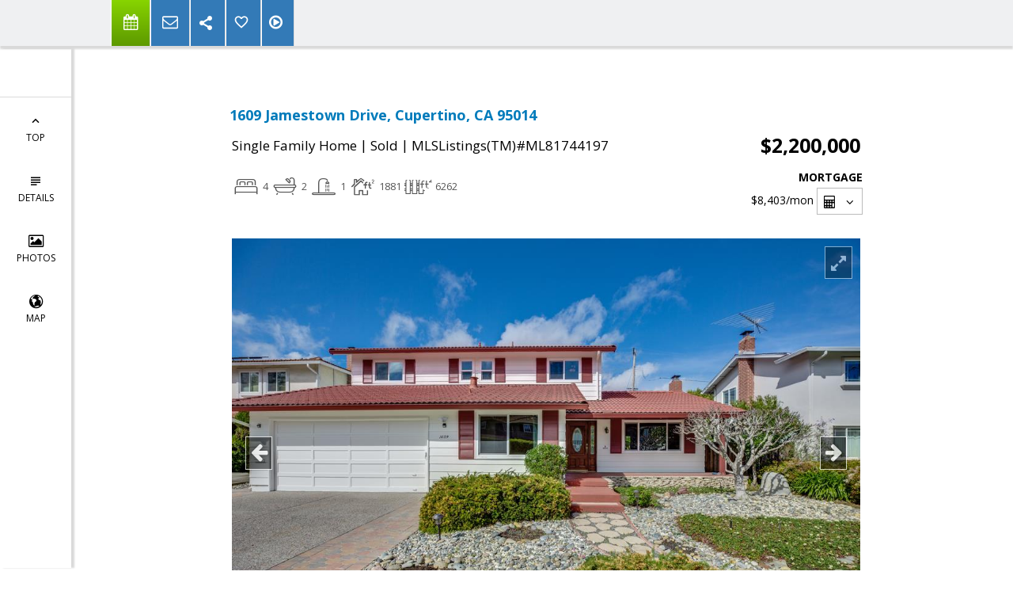

--- FILE ---
content_type: text/html; charset=utf-8
request_url: https://www.google.com/recaptcha/api2/anchor?ar=1&k=6LcGuSAUAAAAAMb457bWlGuEZ6IUGB1SNkLgHvC3&co=aHR0cHM6Ly9jaHJpc3RpbmFhZ3VpcnJlLmNvbTo0NDM.&hl=en&v=PoyoqOPhxBO7pBk68S4YbpHZ&size=normal&anchor-ms=20000&execute-ms=30000&cb=91etel9czmgd
body_size: 49378
content:
<!DOCTYPE HTML><html dir="ltr" lang="en"><head><meta http-equiv="Content-Type" content="text/html; charset=UTF-8">
<meta http-equiv="X-UA-Compatible" content="IE=edge">
<title>reCAPTCHA</title>
<style type="text/css">
/* cyrillic-ext */
@font-face {
  font-family: 'Roboto';
  font-style: normal;
  font-weight: 400;
  font-stretch: 100%;
  src: url(//fonts.gstatic.com/s/roboto/v48/KFO7CnqEu92Fr1ME7kSn66aGLdTylUAMa3GUBHMdazTgWw.woff2) format('woff2');
  unicode-range: U+0460-052F, U+1C80-1C8A, U+20B4, U+2DE0-2DFF, U+A640-A69F, U+FE2E-FE2F;
}
/* cyrillic */
@font-face {
  font-family: 'Roboto';
  font-style: normal;
  font-weight: 400;
  font-stretch: 100%;
  src: url(//fonts.gstatic.com/s/roboto/v48/KFO7CnqEu92Fr1ME7kSn66aGLdTylUAMa3iUBHMdazTgWw.woff2) format('woff2');
  unicode-range: U+0301, U+0400-045F, U+0490-0491, U+04B0-04B1, U+2116;
}
/* greek-ext */
@font-face {
  font-family: 'Roboto';
  font-style: normal;
  font-weight: 400;
  font-stretch: 100%;
  src: url(//fonts.gstatic.com/s/roboto/v48/KFO7CnqEu92Fr1ME7kSn66aGLdTylUAMa3CUBHMdazTgWw.woff2) format('woff2');
  unicode-range: U+1F00-1FFF;
}
/* greek */
@font-face {
  font-family: 'Roboto';
  font-style: normal;
  font-weight: 400;
  font-stretch: 100%;
  src: url(//fonts.gstatic.com/s/roboto/v48/KFO7CnqEu92Fr1ME7kSn66aGLdTylUAMa3-UBHMdazTgWw.woff2) format('woff2');
  unicode-range: U+0370-0377, U+037A-037F, U+0384-038A, U+038C, U+038E-03A1, U+03A3-03FF;
}
/* math */
@font-face {
  font-family: 'Roboto';
  font-style: normal;
  font-weight: 400;
  font-stretch: 100%;
  src: url(//fonts.gstatic.com/s/roboto/v48/KFO7CnqEu92Fr1ME7kSn66aGLdTylUAMawCUBHMdazTgWw.woff2) format('woff2');
  unicode-range: U+0302-0303, U+0305, U+0307-0308, U+0310, U+0312, U+0315, U+031A, U+0326-0327, U+032C, U+032F-0330, U+0332-0333, U+0338, U+033A, U+0346, U+034D, U+0391-03A1, U+03A3-03A9, U+03B1-03C9, U+03D1, U+03D5-03D6, U+03F0-03F1, U+03F4-03F5, U+2016-2017, U+2034-2038, U+203C, U+2040, U+2043, U+2047, U+2050, U+2057, U+205F, U+2070-2071, U+2074-208E, U+2090-209C, U+20D0-20DC, U+20E1, U+20E5-20EF, U+2100-2112, U+2114-2115, U+2117-2121, U+2123-214F, U+2190, U+2192, U+2194-21AE, U+21B0-21E5, U+21F1-21F2, U+21F4-2211, U+2213-2214, U+2216-22FF, U+2308-230B, U+2310, U+2319, U+231C-2321, U+2336-237A, U+237C, U+2395, U+239B-23B7, U+23D0, U+23DC-23E1, U+2474-2475, U+25AF, U+25B3, U+25B7, U+25BD, U+25C1, U+25CA, U+25CC, U+25FB, U+266D-266F, U+27C0-27FF, U+2900-2AFF, U+2B0E-2B11, U+2B30-2B4C, U+2BFE, U+3030, U+FF5B, U+FF5D, U+1D400-1D7FF, U+1EE00-1EEFF;
}
/* symbols */
@font-face {
  font-family: 'Roboto';
  font-style: normal;
  font-weight: 400;
  font-stretch: 100%;
  src: url(//fonts.gstatic.com/s/roboto/v48/KFO7CnqEu92Fr1ME7kSn66aGLdTylUAMaxKUBHMdazTgWw.woff2) format('woff2');
  unicode-range: U+0001-000C, U+000E-001F, U+007F-009F, U+20DD-20E0, U+20E2-20E4, U+2150-218F, U+2190, U+2192, U+2194-2199, U+21AF, U+21E6-21F0, U+21F3, U+2218-2219, U+2299, U+22C4-22C6, U+2300-243F, U+2440-244A, U+2460-24FF, U+25A0-27BF, U+2800-28FF, U+2921-2922, U+2981, U+29BF, U+29EB, U+2B00-2BFF, U+4DC0-4DFF, U+FFF9-FFFB, U+10140-1018E, U+10190-1019C, U+101A0, U+101D0-101FD, U+102E0-102FB, U+10E60-10E7E, U+1D2C0-1D2D3, U+1D2E0-1D37F, U+1F000-1F0FF, U+1F100-1F1AD, U+1F1E6-1F1FF, U+1F30D-1F30F, U+1F315, U+1F31C, U+1F31E, U+1F320-1F32C, U+1F336, U+1F378, U+1F37D, U+1F382, U+1F393-1F39F, U+1F3A7-1F3A8, U+1F3AC-1F3AF, U+1F3C2, U+1F3C4-1F3C6, U+1F3CA-1F3CE, U+1F3D4-1F3E0, U+1F3ED, U+1F3F1-1F3F3, U+1F3F5-1F3F7, U+1F408, U+1F415, U+1F41F, U+1F426, U+1F43F, U+1F441-1F442, U+1F444, U+1F446-1F449, U+1F44C-1F44E, U+1F453, U+1F46A, U+1F47D, U+1F4A3, U+1F4B0, U+1F4B3, U+1F4B9, U+1F4BB, U+1F4BF, U+1F4C8-1F4CB, U+1F4D6, U+1F4DA, U+1F4DF, U+1F4E3-1F4E6, U+1F4EA-1F4ED, U+1F4F7, U+1F4F9-1F4FB, U+1F4FD-1F4FE, U+1F503, U+1F507-1F50B, U+1F50D, U+1F512-1F513, U+1F53E-1F54A, U+1F54F-1F5FA, U+1F610, U+1F650-1F67F, U+1F687, U+1F68D, U+1F691, U+1F694, U+1F698, U+1F6AD, U+1F6B2, U+1F6B9-1F6BA, U+1F6BC, U+1F6C6-1F6CF, U+1F6D3-1F6D7, U+1F6E0-1F6EA, U+1F6F0-1F6F3, U+1F6F7-1F6FC, U+1F700-1F7FF, U+1F800-1F80B, U+1F810-1F847, U+1F850-1F859, U+1F860-1F887, U+1F890-1F8AD, U+1F8B0-1F8BB, U+1F8C0-1F8C1, U+1F900-1F90B, U+1F93B, U+1F946, U+1F984, U+1F996, U+1F9E9, U+1FA00-1FA6F, U+1FA70-1FA7C, U+1FA80-1FA89, U+1FA8F-1FAC6, U+1FACE-1FADC, U+1FADF-1FAE9, U+1FAF0-1FAF8, U+1FB00-1FBFF;
}
/* vietnamese */
@font-face {
  font-family: 'Roboto';
  font-style: normal;
  font-weight: 400;
  font-stretch: 100%;
  src: url(//fonts.gstatic.com/s/roboto/v48/KFO7CnqEu92Fr1ME7kSn66aGLdTylUAMa3OUBHMdazTgWw.woff2) format('woff2');
  unicode-range: U+0102-0103, U+0110-0111, U+0128-0129, U+0168-0169, U+01A0-01A1, U+01AF-01B0, U+0300-0301, U+0303-0304, U+0308-0309, U+0323, U+0329, U+1EA0-1EF9, U+20AB;
}
/* latin-ext */
@font-face {
  font-family: 'Roboto';
  font-style: normal;
  font-weight: 400;
  font-stretch: 100%;
  src: url(//fonts.gstatic.com/s/roboto/v48/KFO7CnqEu92Fr1ME7kSn66aGLdTylUAMa3KUBHMdazTgWw.woff2) format('woff2');
  unicode-range: U+0100-02BA, U+02BD-02C5, U+02C7-02CC, U+02CE-02D7, U+02DD-02FF, U+0304, U+0308, U+0329, U+1D00-1DBF, U+1E00-1E9F, U+1EF2-1EFF, U+2020, U+20A0-20AB, U+20AD-20C0, U+2113, U+2C60-2C7F, U+A720-A7FF;
}
/* latin */
@font-face {
  font-family: 'Roboto';
  font-style: normal;
  font-weight: 400;
  font-stretch: 100%;
  src: url(//fonts.gstatic.com/s/roboto/v48/KFO7CnqEu92Fr1ME7kSn66aGLdTylUAMa3yUBHMdazQ.woff2) format('woff2');
  unicode-range: U+0000-00FF, U+0131, U+0152-0153, U+02BB-02BC, U+02C6, U+02DA, U+02DC, U+0304, U+0308, U+0329, U+2000-206F, U+20AC, U+2122, U+2191, U+2193, U+2212, U+2215, U+FEFF, U+FFFD;
}
/* cyrillic-ext */
@font-face {
  font-family: 'Roboto';
  font-style: normal;
  font-weight: 500;
  font-stretch: 100%;
  src: url(//fonts.gstatic.com/s/roboto/v48/KFO7CnqEu92Fr1ME7kSn66aGLdTylUAMa3GUBHMdazTgWw.woff2) format('woff2');
  unicode-range: U+0460-052F, U+1C80-1C8A, U+20B4, U+2DE0-2DFF, U+A640-A69F, U+FE2E-FE2F;
}
/* cyrillic */
@font-face {
  font-family: 'Roboto';
  font-style: normal;
  font-weight: 500;
  font-stretch: 100%;
  src: url(//fonts.gstatic.com/s/roboto/v48/KFO7CnqEu92Fr1ME7kSn66aGLdTylUAMa3iUBHMdazTgWw.woff2) format('woff2');
  unicode-range: U+0301, U+0400-045F, U+0490-0491, U+04B0-04B1, U+2116;
}
/* greek-ext */
@font-face {
  font-family: 'Roboto';
  font-style: normal;
  font-weight: 500;
  font-stretch: 100%;
  src: url(//fonts.gstatic.com/s/roboto/v48/KFO7CnqEu92Fr1ME7kSn66aGLdTylUAMa3CUBHMdazTgWw.woff2) format('woff2');
  unicode-range: U+1F00-1FFF;
}
/* greek */
@font-face {
  font-family: 'Roboto';
  font-style: normal;
  font-weight: 500;
  font-stretch: 100%;
  src: url(//fonts.gstatic.com/s/roboto/v48/KFO7CnqEu92Fr1ME7kSn66aGLdTylUAMa3-UBHMdazTgWw.woff2) format('woff2');
  unicode-range: U+0370-0377, U+037A-037F, U+0384-038A, U+038C, U+038E-03A1, U+03A3-03FF;
}
/* math */
@font-face {
  font-family: 'Roboto';
  font-style: normal;
  font-weight: 500;
  font-stretch: 100%;
  src: url(//fonts.gstatic.com/s/roboto/v48/KFO7CnqEu92Fr1ME7kSn66aGLdTylUAMawCUBHMdazTgWw.woff2) format('woff2');
  unicode-range: U+0302-0303, U+0305, U+0307-0308, U+0310, U+0312, U+0315, U+031A, U+0326-0327, U+032C, U+032F-0330, U+0332-0333, U+0338, U+033A, U+0346, U+034D, U+0391-03A1, U+03A3-03A9, U+03B1-03C9, U+03D1, U+03D5-03D6, U+03F0-03F1, U+03F4-03F5, U+2016-2017, U+2034-2038, U+203C, U+2040, U+2043, U+2047, U+2050, U+2057, U+205F, U+2070-2071, U+2074-208E, U+2090-209C, U+20D0-20DC, U+20E1, U+20E5-20EF, U+2100-2112, U+2114-2115, U+2117-2121, U+2123-214F, U+2190, U+2192, U+2194-21AE, U+21B0-21E5, U+21F1-21F2, U+21F4-2211, U+2213-2214, U+2216-22FF, U+2308-230B, U+2310, U+2319, U+231C-2321, U+2336-237A, U+237C, U+2395, U+239B-23B7, U+23D0, U+23DC-23E1, U+2474-2475, U+25AF, U+25B3, U+25B7, U+25BD, U+25C1, U+25CA, U+25CC, U+25FB, U+266D-266F, U+27C0-27FF, U+2900-2AFF, U+2B0E-2B11, U+2B30-2B4C, U+2BFE, U+3030, U+FF5B, U+FF5D, U+1D400-1D7FF, U+1EE00-1EEFF;
}
/* symbols */
@font-face {
  font-family: 'Roboto';
  font-style: normal;
  font-weight: 500;
  font-stretch: 100%;
  src: url(//fonts.gstatic.com/s/roboto/v48/KFO7CnqEu92Fr1ME7kSn66aGLdTylUAMaxKUBHMdazTgWw.woff2) format('woff2');
  unicode-range: U+0001-000C, U+000E-001F, U+007F-009F, U+20DD-20E0, U+20E2-20E4, U+2150-218F, U+2190, U+2192, U+2194-2199, U+21AF, U+21E6-21F0, U+21F3, U+2218-2219, U+2299, U+22C4-22C6, U+2300-243F, U+2440-244A, U+2460-24FF, U+25A0-27BF, U+2800-28FF, U+2921-2922, U+2981, U+29BF, U+29EB, U+2B00-2BFF, U+4DC0-4DFF, U+FFF9-FFFB, U+10140-1018E, U+10190-1019C, U+101A0, U+101D0-101FD, U+102E0-102FB, U+10E60-10E7E, U+1D2C0-1D2D3, U+1D2E0-1D37F, U+1F000-1F0FF, U+1F100-1F1AD, U+1F1E6-1F1FF, U+1F30D-1F30F, U+1F315, U+1F31C, U+1F31E, U+1F320-1F32C, U+1F336, U+1F378, U+1F37D, U+1F382, U+1F393-1F39F, U+1F3A7-1F3A8, U+1F3AC-1F3AF, U+1F3C2, U+1F3C4-1F3C6, U+1F3CA-1F3CE, U+1F3D4-1F3E0, U+1F3ED, U+1F3F1-1F3F3, U+1F3F5-1F3F7, U+1F408, U+1F415, U+1F41F, U+1F426, U+1F43F, U+1F441-1F442, U+1F444, U+1F446-1F449, U+1F44C-1F44E, U+1F453, U+1F46A, U+1F47D, U+1F4A3, U+1F4B0, U+1F4B3, U+1F4B9, U+1F4BB, U+1F4BF, U+1F4C8-1F4CB, U+1F4D6, U+1F4DA, U+1F4DF, U+1F4E3-1F4E6, U+1F4EA-1F4ED, U+1F4F7, U+1F4F9-1F4FB, U+1F4FD-1F4FE, U+1F503, U+1F507-1F50B, U+1F50D, U+1F512-1F513, U+1F53E-1F54A, U+1F54F-1F5FA, U+1F610, U+1F650-1F67F, U+1F687, U+1F68D, U+1F691, U+1F694, U+1F698, U+1F6AD, U+1F6B2, U+1F6B9-1F6BA, U+1F6BC, U+1F6C6-1F6CF, U+1F6D3-1F6D7, U+1F6E0-1F6EA, U+1F6F0-1F6F3, U+1F6F7-1F6FC, U+1F700-1F7FF, U+1F800-1F80B, U+1F810-1F847, U+1F850-1F859, U+1F860-1F887, U+1F890-1F8AD, U+1F8B0-1F8BB, U+1F8C0-1F8C1, U+1F900-1F90B, U+1F93B, U+1F946, U+1F984, U+1F996, U+1F9E9, U+1FA00-1FA6F, U+1FA70-1FA7C, U+1FA80-1FA89, U+1FA8F-1FAC6, U+1FACE-1FADC, U+1FADF-1FAE9, U+1FAF0-1FAF8, U+1FB00-1FBFF;
}
/* vietnamese */
@font-face {
  font-family: 'Roboto';
  font-style: normal;
  font-weight: 500;
  font-stretch: 100%;
  src: url(//fonts.gstatic.com/s/roboto/v48/KFO7CnqEu92Fr1ME7kSn66aGLdTylUAMa3OUBHMdazTgWw.woff2) format('woff2');
  unicode-range: U+0102-0103, U+0110-0111, U+0128-0129, U+0168-0169, U+01A0-01A1, U+01AF-01B0, U+0300-0301, U+0303-0304, U+0308-0309, U+0323, U+0329, U+1EA0-1EF9, U+20AB;
}
/* latin-ext */
@font-face {
  font-family: 'Roboto';
  font-style: normal;
  font-weight: 500;
  font-stretch: 100%;
  src: url(//fonts.gstatic.com/s/roboto/v48/KFO7CnqEu92Fr1ME7kSn66aGLdTylUAMa3KUBHMdazTgWw.woff2) format('woff2');
  unicode-range: U+0100-02BA, U+02BD-02C5, U+02C7-02CC, U+02CE-02D7, U+02DD-02FF, U+0304, U+0308, U+0329, U+1D00-1DBF, U+1E00-1E9F, U+1EF2-1EFF, U+2020, U+20A0-20AB, U+20AD-20C0, U+2113, U+2C60-2C7F, U+A720-A7FF;
}
/* latin */
@font-face {
  font-family: 'Roboto';
  font-style: normal;
  font-weight: 500;
  font-stretch: 100%;
  src: url(//fonts.gstatic.com/s/roboto/v48/KFO7CnqEu92Fr1ME7kSn66aGLdTylUAMa3yUBHMdazQ.woff2) format('woff2');
  unicode-range: U+0000-00FF, U+0131, U+0152-0153, U+02BB-02BC, U+02C6, U+02DA, U+02DC, U+0304, U+0308, U+0329, U+2000-206F, U+20AC, U+2122, U+2191, U+2193, U+2212, U+2215, U+FEFF, U+FFFD;
}
/* cyrillic-ext */
@font-face {
  font-family: 'Roboto';
  font-style: normal;
  font-weight: 900;
  font-stretch: 100%;
  src: url(//fonts.gstatic.com/s/roboto/v48/KFO7CnqEu92Fr1ME7kSn66aGLdTylUAMa3GUBHMdazTgWw.woff2) format('woff2');
  unicode-range: U+0460-052F, U+1C80-1C8A, U+20B4, U+2DE0-2DFF, U+A640-A69F, U+FE2E-FE2F;
}
/* cyrillic */
@font-face {
  font-family: 'Roboto';
  font-style: normal;
  font-weight: 900;
  font-stretch: 100%;
  src: url(//fonts.gstatic.com/s/roboto/v48/KFO7CnqEu92Fr1ME7kSn66aGLdTylUAMa3iUBHMdazTgWw.woff2) format('woff2');
  unicode-range: U+0301, U+0400-045F, U+0490-0491, U+04B0-04B1, U+2116;
}
/* greek-ext */
@font-face {
  font-family: 'Roboto';
  font-style: normal;
  font-weight: 900;
  font-stretch: 100%;
  src: url(//fonts.gstatic.com/s/roboto/v48/KFO7CnqEu92Fr1ME7kSn66aGLdTylUAMa3CUBHMdazTgWw.woff2) format('woff2');
  unicode-range: U+1F00-1FFF;
}
/* greek */
@font-face {
  font-family: 'Roboto';
  font-style: normal;
  font-weight: 900;
  font-stretch: 100%;
  src: url(//fonts.gstatic.com/s/roboto/v48/KFO7CnqEu92Fr1ME7kSn66aGLdTylUAMa3-UBHMdazTgWw.woff2) format('woff2');
  unicode-range: U+0370-0377, U+037A-037F, U+0384-038A, U+038C, U+038E-03A1, U+03A3-03FF;
}
/* math */
@font-face {
  font-family: 'Roboto';
  font-style: normal;
  font-weight: 900;
  font-stretch: 100%;
  src: url(//fonts.gstatic.com/s/roboto/v48/KFO7CnqEu92Fr1ME7kSn66aGLdTylUAMawCUBHMdazTgWw.woff2) format('woff2');
  unicode-range: U+0302-0303, U+0305, U+0307-0308, U+0310, U+0312, U+0315, U+031A, U+0326-0327, U+032C, U+032F-0330, U+0332-0333, U+0338, U+033A, U+0346, U+034D, U+0391-03A1, U+03A3-03A9, U+03B1-03C9, U+03D1, U+03D5-03D6, U+03F0-03F1, U+03F4-03F5, U+2016-2017, U+2034-2038, U+203C, U+2040, U+2043, U+2047, U+2050, U+2057, U+205F, U+2070-2071, U+2074-208E, U+2090-209C, U+20D0-20DC, U+20E1, U+20E5-20EF, U+2100-2112, U+2114-2115, U+2117-2121, U+2123-214F, U+2190, U+2192, U+2194-21AE, U+21B0-21E5, U+21F1-21F2, U+21F4-2211, U+2213-2214, U+2216-22FF, U+2308-230B, U+2310, U+2319, U+231C-2321, U+2336-237A, U+237C, U+2395, U+239B-23B7, U+23D0, U+23DC-23E1, U+2474-2475, U+25AF, U+25B3, U+25B7, U+25BD, U+25C1, U+25CA, U+25CC, U+25FB, U+266D-266F, U+27C0-27FF, U+2900-2AFF, U+2B0E-2B11, U+2B30-2B4C, U+2BFE, U+3030, U+FF5B, U+FF5D, U+1D400-1D7FF, U+1EE00-1EEFF;
}
/* symbols */
@font-face {
  font-family: 'Roboto';
  font-style: normal;
  font-weight: 900;
  font-stretch: 100%;
  src: url(//fonts.gstatic.com/s/roboto/v48/KFO7CnqEu92Fr1ME7kSn66aGLdTylUAMaxKUBHMdazTgWw.woff2) format('woff2');
  unicode-range: U+0001-000C, U+000E-001F, U+007F-009F, U+20DD-20E0, U+20E2-20E4, U+2150-218F, U+2190, U+2192, U+2194-2199, U+21AF, U+21E6-21F0, U+21F3, U+2218-2219, U+2299, U+22C4-22C6, U+2300-243F, U+2440-244A, U+2460-24FF, U+25A0-27BF, U+2800-28FF, U+2921-2922, U+2981, U+29BF, U+29EB, U+2B00-2BFF, U+4DC0-4DFF, U+FFF9-FFFB, U+10140-1018E, U+10190-1019C, U+101A0, U+101D0-101FD, U+102E0-102FB, U+10E60-10E7E, U+1D2C0-1D2D3, U+1D2E0-1D37F, U+1F000-1F0FF, U+1F100-1F1AD, U+1F1E6-1F1FF, U+1F30D-1F30F, U+1F315, U+1F31C, U+1F31E, U+1F320-1F32C, U+1F336, U+1F378, U+1F37D, U+1F382, U+1F393-1F39F, U+1F3A7-1F3A8, U+1F3AC-1F3AF, U+1F3C2, U+1F3C4-1F3C6, U+1F3CA-1F3CE, U+1F3D4-1F3E0, U+1F3ED, U+1F3F1-1F3F3, U+1F3F5-1F3F7, U+1F408, U+1F415, U+1F41F, U+1F426, U+1F43F, U+1F441-1F442, U+1F444, U+1F446-1F449, U+1F44C-1F44E, U+1F453, U+1F46A, U+1F47D, U+1F4A3, U+1F4B0, U+1F4B3, U+1F4B9, U+1F4BB, U+1F4BF, U+1F4C8-1F4CB, U+1F4D6, U+1F4DA, U+1F4DF, U+1F4E3-1F4E6, U+1F4EA-1F4ED, U+1F4F7, U+1F4F9-1F4FB, U+1F4FD-1F4FE, U+1F503, U+1F507-1F50B, U+1F50D, U+1F512-1F513, U+1F53E-1F54A, U+1F54F-1F5FA, U+1F610, U+1F650-1F67F, U+1F687, U+1F68D, U+1F691, U+1F694, U+1F698, U+1F6AD, U+1F6B2, U+1F6B9-1F6BA, U+1F6BC, U+1F6C6-1F6CF, U+1F6D3-1F6D7, U+1F6E0-1F6EA, U+1F6F0-1F6F3, U+1F6F7-1F6FC, U+1F700-1F7FF, U+1F800-1F80B, U+1F810-1F847, U+1F850-1F859, U+1F860-1F887, U+1F890-1F8AD, U+1F8B0-1F8BB, U+1F8C0-1F8C1, U+1F900-1F90B, U+1F93B, U+1F946, U+1F984, U+1F996, U+1F9E9, U+1FA00-1FA6F, U+1FA70-1FA7C, U+1FA80-1FA89, U+1FA8F-1FAC6, U+1FACE-1FADC, U+1FADF-1FAE9, U+1FAF0-1FAF8, U+1FB00-1FBFF;
}
/* vietnamese */
@font-face {
  font-family: 'Roboto';
  font-style: normal;
  font-weight: 900;
  font-stretch: 100%;
  src: url(//fonts.gstatic.com/s/roboto/v48/KFO7CnqEu92Fr1ME7kSn66aGLdTylUAMa3OUBHMdazTgWw.woff2) format('woff2');
  unicode-range: U+0102-0103, U+0110-0111, U+0128-0129, U+0168-0169, U+01A0-01A1, U+01AF-01B0, U+0300-0301, U+0303-0304, U+0308-0309, U+0323, U+0329, U+1EA0-1EF9, U+20AB;
}
/* latin-ext */
@font-face {
  font-family: 'Roboto';
  font-style: normal;
  font-weight: 900;
  font-stretch: 100%;
  src: url(//fonts.gstatic.com/s/roboto/v48/KFO7CnqEu92Fr1ME7kSn66aGLdTylUAMa3KUBHMdazTgWw.woff2) format('woff2');
  unicode-range: U+0100-02BA, U+02BD-02C5, U+02C7-02CC, U+02CE-02D7, U+02DD-02FF, U+0304, U+0308, U+0329, U+1D00-1DBF, U+1E00-1E9F, U+1EF2-1EFF, U+2020, U+20A0-20AB, U+20AD-20C0, U+2113, U+2C60-2C7F, U+A720-A7FF;
}
/* latin */
@font-face {
  font-family: 'Roboto';
  font-style: normal;
  font-weight: 900;
  font-stretch: 100%;
  src: url(//fonts.gstatic.com/s/roboto/v48/KFO7CnqEu92Fr1ME7kSn66aGLdTylUAMa3yUBHMdazQ.woff2) format('woff2');
  unicode-range: U+0000-00FF, U+0131, U+0152-0153, U+02BB-02BC, U+02C6, U+02DA, U+02DC, U+0304, U+0308, U+0329, U+2000-206F, U+20AC, U+2122, U+2191, U+2193, U+2212, U+2215, U+FEFF, U+FFFD;
}

</style>
<link rel="stylesheet" type="text/css" href="https://www.gstatic.com/recaptcha/releases/PoyoqOPhxBO7pBk68S4YbpHZ/styles__ltr.css">
<script nonce="1sFfNdH-adQ-Ew6MiDEuEA" type="text/javascript">window['__recaptcha_api'] = 'https://www.google.com/recaptcha/api2/';</script>
<script type="text/javascript" src="https://www.gstatic.com/recaptcha/releases/PoyoqOPhxBO7pBk68S4YbpHZ/recaptcha__en.js" nonce="1sFfNdH-adQ-Ew6MiDEuEA">
      
    </script></head>
<body><div id="rc-anchor-alert" class="rc-anchor-alert"></div>
<input type="hidden" id="recaptcha-token" value="[base64]">
<script type="text/javascript" nonce="1sFfNdH-adQ-Ew6MiDEuEA">
      recaptcha.anchor.Main.init("[\x22ainput\x22,[\x22bgdata\x22,\x22\x22,\[base64]/[base64]/[base64]/KE4oMTI0LHYsdi5HKSxMWihsLHYpKTpOKDEyNCx2LGwpLFYpLHYpLFQpKSxGKDE3MSx2KX0scjc9ZnVuY3Rpb24obCl7cmV0dXJuIGx9LEM9ZnVuY3Rpb24obCxWLHYpe04odixsLFYpLFZbYWtdPTI3OTZ9LG49ZnVuY3Rpb24obCxWKXtWLlg9KChWLlg/[base64]/[base64]/[base64]/[base64]/[base64]/[base64]/[base64]/[base64]/[base64]/[base64]/[base64]\\u003d\x22,\[base64]\x22,\x22QC1QJcKZw5nCojJCw6DDuMKFw5zCuGogWcOofx0SWB0Jw7cFc1ZncMKyw490LWhuWknDhcKtw4/CvcK4w6tDfQguwoXCkjrClijDl8OLwqw1PMOlEUh3w51QHcKNwpguJMOgw40uwpXDiUzCksOQKcOCX8K8JsKSccKmR8OiwrwADxLDg1bDrhgCwpN7wpI3KEQkHMKnFcORGcOxTMO8ZsOCwqnCgV/CtMKKwq0cdsOmKsKbwqEZNMKbYcOMwq3DuT4WwoEQdgPDg8KAX8OtDMOtwp9Jw6HCp8OILwZOdsKYM8OLWsKOMgBcCsKFw6bCshHDlMOswpFtD8KxC14qZMOCwqjCgsOmc8OGw4URLsOdw5IMRk/DlULDt8OvwoxhSsK8w7c7NipBwqoCN8OAFcOQw6oPbcKMMyoBwrHCicKYwrR/[base64]/DoxxkYsORw7XCisO+PMOlw5Rhw67DpgkKNWYeDcOaGWbCp8Oqw5s/J8Owwp8IFHYGw57DocOkwp7Dm8KYHsKew5A3X8KOwrLDnBjChMKqDcKQw4gtw7nDhgUlcRbCrcKxCEZgD8OQDBlmAB7Dny3DtcORw6LDqxQcMC0pORrCkMOdTsKidCo7wqwkNMOJw7tUFMOqKMOUwoZMJHllwojDrsO4Wj/[base64]/P8O8w6QTw59Gb3bCqsOPwodMJx/[base64]/CiXDDnzjChDMxeRvDqMO2wpQvCsKzw5dZM8OQWcKQw6k8ZXPCqy/[base64]/[base64]/wqZhPW7DlMKzX8OKBMOmwrdpPDjCscKhQDTDo8KnK2RAasOVw77CgTPCs8K+w47DngHCshoMw7nDoMKUQMK8w5jCoMOkw5XCtV/[base64]/w5TDv3l/wox/woLDscKCw5LCqAhdw7bCr8OLM8K8w47Cg8Ovw4QRZhEDLsO7QsOFKCUwwqYzJcORwoLDtzk1AS7CucKowoJqHMKCUGXDicKvFGtUwrxZw5fDpnLCpG9eBkXCgcKIO8KkwrAiUiZVNyA6T8KEw6lxOMOzDsKrbhR/w5jDjsKrwqYiGkzCjT3CisKDDRJubcKhETbCoXXCn3ZedxMPw7LCt8Kbwp/CtW3DmsOAwqgQD8KUw4/Cs0zCtcK/YcKjw4EwJcKxwprDlWvDlULCv8KjwrbCrDvDosKcUsOOw5HCpVcxFsKywpNJfMOidRVSb8Kdw5gOw61lw43Dm18EwrDDoVpuQUIIGsKEAS4zNlTDkU16aT1qNBEobBXDoRLDgFLCiSzCqsOjLjbDvjLDpmx5w4vDgyUswp51w6DDtG/Di3t+U2rCmDcQw5XDpE/Dk8OjX0/DiEFAwrJcN3rCn8K+w4NQw5jCoVUXBR9Jwr4yScOxPn3CtcK1w4U3d8KHI8K4w4kIwrNXwrsew7vCh8KYSCLCpR/CmMO7cMKdw4FLw6nCkMOdwqzDtyDCoHbDoxYbMcKTwpQ1wrkRw5R8eMOoccOdwrvDqcOcdxfCl3/DlcOKw6DCrXPCpMK6wp4Gw7F6wqAjwqtFacKbcyLCisOVR0BXNsKRw65aJXM2w4RqwobDsGxlV8OUwrMpw7tyOcORd8Kiwr/Dt8Kebl7CqQLCkgPCh8OuPsO3woYjQXnCpzzCscKNwoHCu8KPw6fDrFHCrsOJwrDDjsOMwqvClsO9HMKHW3ckLxjCpMOdw4DDkE1lcil2JMOoCBwAwpHDlwrDm8Ocwo3DjMOnw7nDk0fDiQUIw7jCjx3DqnMiw7DDj8KoUsK/w6fDvcOUw6w7wo0vw7HClkwgw4wCw79fY8KEwqPDqsO9asKvwpHClDXChsKgwpvCnsKId3TDs8Omw4cAw5Nww4w+w5Q3w7jDs3HCt8Kfw5/ChcKJwpHDkcOPw4VxwqTDhy/Dni0ewqnDgDHDncOHCh1xVwjDo0XClXwXWXhAw4bDhMKDwojDnMK8BsO/LDt7w5hYw5FWw4nCrsKNwoJOSsOOSwhmF8Obw7Vsw5V6PVhUw7kEC8OOwoELw6PCsMK0w6howqPDoMOYOcOUKMOvbcKew7/DscO3wpU7UDINL00DC8OEw6bDusKjwoLCrMKow40bwrpKFUY4WwzCvh9+w70UFcOKwo/Cp3PCnMKBcCnDksKxw6rDjMOXI8ONw77CsMO0wqzCpkPDjUAVwobCjMOwwpkkw70cw6rCtsKww5wcVcOiHMOMRMKyw6XDmmEiah4Zw4/[base64]/CtTjCr27Ci8O/w5/[base64]/woTCjcKgRFfDu8OVeg4Dwqp9wpplwqp4w4cLOF11w4nDqsOtw5nClMObwrN7dkRQwpRCcXPCssO/w6vCg8KtwqQhw7MOAUhmIwVZa1R7w7puwq7DmsK5wqrCmlXDscKmw63ChnNzw68xw7lKw7DCiyLDncKyw4zChMOCw5rCpw0lRcKIbMK7w6YKYMKbwpXCiMOvEsOaF8KFwo7CsCR7w5NiwqLDgMK/[base64]/DUx2wr3DqjXCh8Otw7zCshDDpcKXBsO8IsKqw68BcXsyw55swrdhchLDvVTCklHDkCnDri3Cp8KVIcOHw5sKwpfDvFnDrcKWw6NwwqnDisOJCVRkJcOrHMKKwpEtwr4xw6tlBHHDlw/[base64]/w5NWwoLDsyfDjXEOKHhnw7fCpsKKPCMAwr3DvcKhw6DCtMOKPRDDrcKbDG/DuizDunbCrcOmw6nCnhRpwpgReT9yOcK1D2XCkFoLeUTDssKXwqvDssOtZiTDsMOmw40nBcKjw73Dg8OIw4zChcKTfsOQwrlaw7cTwpHCmMKKw6LDv8OTwovDrsKKwrPCsUVmETDCpMO6asKvLGpTwqx/w6LDh8K1w7rClCrCosKGw57ChR1kdn4TMg/[base64]/CvDFswobClcKdw63Cl0/DvQDCnMOwDcKZB2JoKMOVw6HChcKQwpcVwpnDpcOxdMKawq1mw5kXbyfDmMKqw4ljfC5jwoRbNgHCvSfCpB3DhipUw74VDsKhwrnCoRNJwqJxKH7DoRTCmsKvBUlLw7ALFMKSwoA6UcOBw7cKP33Du1XDhDxOwrfDkMKMw7g9w4QoJF/DkcOsw57DtlIXwovCiQPDosOvPElDw51oJMO3w691VsOfasKoBsKMwpnCv8K7wpUqIsKTw58/VCvCvx8dPHrDvh8XfsK7B8KoGh43w4p/[base64]/WMO3XjvCgkPCiWPChifDnQbCuR5OSsOTc8Okw40kdzx6Q8KKw7LDrmsGXcO3wrhZB8K6asO5w4sLwq59wrUFw4TDsXPCpMOgf8KfE8OqASbDtMKqwppyA23DlXtBw4oOw6LDj3cDw4IXR2NsRm/[base64]/wq/ChQFDw6tUbjt2aHvCncOsw7PCgcKawqEUBCXDtABywqQyBcKbSMOmwonDixAaQgPCpnjDuF0Tw6Mvw4HDlCVkVEFEE8Kow6lZw4JWwqALw5zDkxbCvk/CqMOQwqbDqjx5ccKPwr/DuxE/RsO/[base64]/w6QHImPCk2A9wp40w4HCtMKUamzDrhPDqcOdFcKJTsOzwr8HUcOwesKKZ0jCuSIAA8KRworCvXM+w7PDkcOsKsKeXsKKPkt9w5wvw6hdw4VYOwcZJlXDoi/Cg8K2BxACw57Ck8OxwqrDnj53w5VmwpXDkk/[base64]/CiTghw4cdNB/[base64]/DrsOOwrQJwo/DiVfDn0vDiMKkEMKeYhM/[base64]/Dq8KiwpzDrMKFYMO5SVw9SA7DqMKrERnDjV0uwpXCjnURw7QzFAdDGgYKwrbClcKLJBMfwpbClE5bw54Hwq7DkMOTYR/DlsKewoDCgUDDrQd9w6vCuMKFTsKtwrnCkMOIw75XwoYUD8O7CcKOEcOgwqnCv8Kdw5TDqUnDuDDDk8OTYMKlw6rCj8KFS8K/w78pRC3DhgrDinJMwrTCuREhwqnDqsOKdsOVd8OWaAbDg3PCoMOoFcOVwpRRw7/CgcKuwqLDjD0NHMOILlzCvEnClnjCokHDoG0FwqMCX8KRw7HDgMKuwopnZw3Cn3JfKGLDl8K9TcKYZ2gcw7sWAMOvT8ONwoXCssOKCAvDiMKYwonDsAl/wpTCicO7OMO+e8O5GAPCisOyTMOzdE4hw6EMwqnCt8OeO8KEGsOswpvCvQvChk1Aw57DpxbDqw9PwrjChTIlw5ZTXGMQwrwvwr5VJGPDpkrCvsKZw6bDp37CqMKvaMK3DH8yCsKXbsKDwovDjSHClMOiAcKoMw/CnsKGwobDs8KnFE7DkMOGScOOwo5SwoTCqsOaw5/Cg8KbECTCnUrCiMO2w7EewrbCs8KuOm0ABGtUwpnCoVNMDxbCiH1LwqTDsMO6w5dFDMOPw69JwpNBwrw/TzLCoMKJwrZSWcKFwpEmXsOBw6E8wqrDm39VEcKYw7rCqsKMw74Fw63DvR7Cin8bChAiWUrDvsK9w4VCWx08w7TDi8KAw4nCoGfDm8OzX3Unwr3Dkn40QMKzwr3DosOKRMOhI8KcwrvDkWlzJXPDszTDpcO5wpLDt3XDj8O8Dj/Dj8KLwo8dcU/Cv1HDrQ3DhiDChBUKw7TCjnxhMGQTYsKbFSoDaXvCo8KufyUTH8O/S8OtwqEiwrV8CcKOdCw/wqnCsMKfFB7DrcKNDsKxw61YwoQSZgV7woTCsTPDlgRkw5B7w5s4AMOdwrJmSy/CtcK3bAsyw7LCssKrw4nDicOKwojDiQjDlhbCngzCui7DjcKcYkLClHEsKsK5w7BOw5bCphjDk8OyNCXDoxrDocKvasOrKsOYwqbCr1h9w758woFDDsKuwpJFwpLDvGjDhcKtNUfCnjwCasO4KXzDoiowE0BFTcKWwrHCvcOHw5NVBGLCtsKpZQRMw4A+ElXDj2/CqcKgQ8K8YMOZbsKnwrPCuwbDrHfCkcKAw6EDw7xhPcKbwozCuBnDnmrDpk/Du2PDoQbCvHjDvQ0ubFnDiAIBTUl/F8O/[base64]/DtkDDhEQHwr7DjTpDwrbDjjkiWcOcHVIAPcKufcKoLybDrcK5AMOPwojDusKlIgxvwpFMYTV4w6RWw47CtMKRw5bDlC3CvcK/w6d9EMOXdx7Dn8OBViciwqPCt1nDv8KVPsKNRUNEODvCpsOEw6DDn2TCmzTDlsKGwpAjLsOgwp7CmTzCjwcrw5xhIsKOw77CpcKIw4jCvcO7fhPCpsOZA2/Dow8FEcO8w6QjFh99Gjsow51Fw70DWW03wqrDo8OEaHbDqHgdSsO8cVLDpsKfe8Obwp5zB3vDssKfRFLCpsKBNERgWcOZFMKfKsK9w5vCoMOEw6xxesOSCsOKw4Uza0zDiMKbflLCqgxbwrk1w4tfFmDCoUR8woMpVxzCsnnCvsOswrdew4RuHcKzKMKrV8KpQMOew4/CusOxw73DolE7w6d9dUU5DBBHKMONWsKXNsOKXsOvdFklwpI0w4XCj8KkHsOjZMOowp5BPMOHwqo+w7bCh8OFwrAIw7gSwqbDoyoYXzHDp8KIYcK6wpHCpMKLFcKWJ8ONa2DDicK7w5PCpE57wpLDi8OsKsOiw7UMG8OSw7PCnCdQZkc5wogfc2HDvX8yw7/CqMKIwoMywpnDsMOCwpfCusK+M3TCrkvDglzDjMKowqcfccKSdMKNwpFLBQnCilXCgVwmwp5aCWbCmMKkw4PDsy0NHgVtwpxDwoZawpdhMA/DjxvDiGdaw7Unw5l5wpBdw4rDoCjDmsKWwrfCoMO2WG5hw7PCmCHDncK3wpHCiSLCmWcgeFxuw4zCrk3DqVkLHMOqZMKqw5gzEcOOw67CksKXPsOIDAV5Oy49SMKaQ8K8woNeGWzCncO0wocsKS4mw4wpdyTCiHfDm1ccw4/[base64]/DmXbDi8OCD15GWsKowo3DpynCmD4ECkfDrcOswpBLw6FyNcOlw7nDvMK8w7HDrsOkw6nDusK7HsOaw4jCk3jCn8OUwqUnL8O1LUMow7/CpMO7w7PDnzLDrW1MwqXDn1Afw50Zw4/CtcObH1PCtcO+w5ppwrnChEoEWR/Dim3DrMOww7bCpsK+NcKRw7R2KcKYw4DClsOUYj/DlU3Cn0d4wrDChCvClMKgWTdgA13Dn8KHZsK/fQbCvCHCpcOuwps2wqTCqAbComlqw6TDjWbCuhPCnsOMUsKZwoXDn1gPKW7DhVkVKMOlW8OgY3ETBUDDnEMCb17CizIjw78twobCp8OpScO4wrrChMODwrjCl1RUBcKLaGjCpwASw4XChcKSLV8jQ8OawqE1w4J1AXTCkcOuWsK/ZR3DvV7DssKLw7sTN3IEAXhEw6JzwotewqTDhcK4w6PClTrCsRlgUcKBw54HKzLCpMOkwqoWMg1rwrAKNsKNVwvCqygZw7PDkg/ClEc1J28gPh7Dhg4LwrHDvMOwLTN8IsK4wopXW8Kmw4bDvGIfDkQyUsO9bMKTwrHDpcOzwoRIw5vDrQ7DgMKzwp84wpdWw58GZUzDtkkmwpzCnzLDnsKICMOnwqA5wpjDvMK/X8OXZMK8wqthYEfCnkNsAsKWC8OXOMKJwrgANkPCrsOjasK3w5HCpMOTwrkveAkuw63DicKZecK0w5Y0RX/CoyDCrcO9AMODGnJXw6HCuMKtwrwOAcKGwrR6G8OTw55DCsKuw6hXd8KgOC8qwp4Zw7XCk8KDw5/CuMKKecKEwo/Ch2cGw6PCiS3DpMOJUcOtcsOLw5VDIMKGKMKyw6AwTsOmw53Dp8KEQFcrw5d/FMODw5JHw5RKwoPDkQPCr3vCp8KIwo/Ci8KIwo/CoR/Cl8KSw5XCvsOodMOjdGgeP19oM2vDu1sgw77CmH3CpcOQJD8JaMKheybDnCnCvEnDq8O/NsKrfTrCtcKyaR7DncOAYMO/al7Cj3rCuQfDiTlCL8Kiwrt3w47CoMKbw73DmkvCh0RIKCJca3dSCsOwFzghw5HCqcKwDT47H8OTMyxowonDtsOewplFw4jCpFLDlyTDn8KnRHrDhnIBHE5xH0kvw7Mhw77CiXrCjMOFwr/Du1EiwobCjk8Vw7zCvDogBiDCr2HDo8KNwr83w7jCnMOMw5XDh8OMw4JXQTAXAsKDEWUrw7XCvsOQNcKNDsOIGMKpw4vCqjMtAcKkdcOQwoV1w5/DuxrDqwnDtsKOw5/ChT14EcOQIWZBfjHCicOnw6QRw5/CiMOwfVfCklQtG8OIw5Bmw4gJw7JqwqHDt8K8VXXDu8O7wr/[base64]/Dky7CjcOuw5RBS1HDvMOPwrYjRsOMwpHDjsKaSsOOw4/CuSs0wpjDqURhP8OswrjDhMOkGcKeccOIw7YuJsKhw5ZVJcOpw7nCkmbCvcOEDwXCnMK/[base64]/OcKNaX7DrBI0a8KAZll2w5LCp8KKQ8KMX2d0w5pzTFvCiMOXJiDChitowojDosKpw5IIw6XCksKHfsOxQV7Dh1fDj8Oow4/CqTkawqjDpsKWwoHCkjcgwrJiw7kxAcKxPsKvwoDCoGdRwog5wpzDgxIGw5jDvsKxXxXDgcOYF8OAAUcHL1PCoHVqwqPDjMOfVMOSwqDCtcORDQQMw7ZrwoY7IcOWAsKoORQKOsORT1kRw58MFcOdw4HClEpIdsKWTMOlA8K2w4tHwqEWwonDjMOzw6PCqg02W0/[base64]/CoMK5BsO3QsK9w7o1wqTDl8KKZsKRw647wpXDpCUSOgJOw4DDjXAwEcO7w4wDwoHDjsOcZTRQCsOqP2/CgGbDssOxJsKJIl3CjcKAwqfDsDXCm8KTUUgLw5t2EhnConU9wrB8A8K4wq5kWcOVQWLDi2h7w7oGw5TDqzsqwpNQPMOlV1fCogHCrFBPKmIJwrtJwrDCmklcwqpkw6dqdSnCs8O1BMOVw4zDjHQWOBlWD0TDpsOAw4fClMOHw7ZcfMO5Qm51wrfDoQx/w5zDsMKkFHHDisKfwqQlCnHCgRlTw5EIwpXCh1Q1bsOwbltww7cDEcKlwqA/[base64]/CpMKrCsKOf8O5w794LsOiwrNWw4fDnMKZdVc1LMKFwoxHdsKbWlrDosOjw6tbesOXw6PCghjCtj48wqcIwpRdaMKgXMKNOS3DtWhna8KMwpnDlMKTw4/DscKfw4XDo3fCq3rCpsKXwrvDm8Kjw5DCkWzDucKaEcKLUirCisO/wovDmMKaw4HDnsOZw64SS8KDw6pKZxRwwoo0wqMaEsKBwovDtHHDtMK7w4bCocKKGUcXwoYcwqTCkcKmwq0qDsKlHlvDjMKnwrzCsMOYwpPCiCfCgRXCusOcw6/DocOMwoFZwp1AJcOiwpYqwo1Ob8OdwqVUcMK7w4NhTMKxwql8w4hIw5XCjirDsxTCm0nCiMOnO8Kww5BPwq7DncOKFsOfJh1UVsK/ck18c8K4ZcONDMO/bsOswoHDhXzDqMKlw5rCnCTDrSZZVjLCiChIw7Bkw7Vnwr7CjgfDmBTDgcKZDcOIwohIwrzDnsKQw4HCpUZMc8KXGcKuw6jDvMOROgdkCWvCkjQowrvDuyN0w7bCqW7CokgMw4UtVR/CsMOwwrpzwqHDomw6BcOBAMOUPMKeK15TO8KBLcOdw7RiBQ7DqVzDiMOYe0lZZiRLwoVBecKfw7ZDw5/Cj3Ubw7PDmjTDu8OJw4DDokfDsAPDlj4kwp3CsBcgG8KJKxjClmHDqcOfw6NmDDFXwpZMOcOfL8K2F09WPj/ChCTCj8KMIcK/c8OLSi7CkMKcRcKGX33ClBfClcKtKMOXw6bCsDgTUT4/[base64]/CnsKxwqQyw644w6YcVcKpbB9uwrvDksOiwq/Cn8KCwqfDoHXChV/DssOLwrNowrHCjcOZZMKlwoZBf8O2w5bCnx8WLsKjwq4sw5oNwrfCucK8wr1ODcK4TMKeworDkwPCtknDjj5cQzwuMy/CmsKeMMO/H3piH2LDqTNdIC0Bw6MTYXnCtjcMChnCqSVLw4cow5onEMOgWsO+wofDi8O2QcKAw408LSsdO8K1woHCrcO1w6ISwpQSwo3DtMO0GMO8wqxfQMKIwpNcwq/CqMOFw7t6LsKiLMOFWcOuw6Zlw5dJwohCw6XCiTQdw4HCl8Oewq1DOcOPDH7CrcOPSDnCswfDlcOBwqHCsQ4rw4jDgsOTF8OzPcOSwoAUGHVTwq7CgcOGwr44NnnDlMOXw47CnW4MwqPDscOhdQ/DqcKCPyXClcOqNz3CkFgewrbCuX7Dh2xzw5dlfsKFCkB4wp3CucKPw5bCq8KTw6XDtD8WMMKAwo7Cj8K2HXFQw5nDhWFLw6LDuEVJw5nDmsOpUGzDmHTCt8KZJ3d/w6PCm8OWw5IuwrzCncOSwoFQw7rCl8KXM1hCbgQON8Klw6rDsU0Zw5I0N1bDhsOwYsO+MMO5fgRow4bDiBNGw67CnD3Dt8Oww4U3YcK+wpR4ZcKYYMKRw4Y5w7HDjMKQahDCicKGw5DCjcOdwrHCp8KXUScCw4MjT1DDusKdwpHCncOHw43CrMO3wo/Chg3DhFlFwqrCp8O8PxQcXB3DijJbw4PCmcKAwqfDn27DucKXw41sw5LCqsKBw4JVVsOgwofCqR7DtDPCjHB5bxrCi1M7fQoIwqIvXcOlQGUlVQ/ChsOnw4Rbw512w67Duy7DqG7DjcKpwprCvsOqw5MtOMKvT8OVOhFgLMOjwrrCsx9QbnbDj8KABFfCg8KGw7IdwoPCpkjClH7CvAnDiWbCm8ODQsKEeMOnKsOKHMKZFHECw6MIwqxwRsOlJMORBjoYwpXCtMODwr/DmRIuw40ew5bCp8KYwoItRcOYw6zClhfCjWTDsMKyw5ttb8Kvwog/w6/DkMK4wq/Co07CkgwYN8Owwrx5SsKoKsKzbhcoQFRfw6LDpcKmaWUzc8OLwrwSw4gQw4gUHh4QRhUsEsKTZMOlwp/DvsKmwrnCl0vDtcKIG8KKC8OkDsOww5TDj8KJwqbDohXClCUFPFBxd1fDscOvesOXPMKlJcK4wqscLnFcV0zCqA/CsVJBwozDhGZzesKUwpzDrcKHwrRUw7F6wqzDrsKTwoXCu8OMCMKQw5DDm8OlwrAfSmjCkMKrw4PChMOfJDvDsMOdwpjDhcKJExbCshgEwoFpEMKawqTDtyRNw4MJeMK5LHx/TCpuwqDChhkNKMOnc8KBDHEwdUpmNsOgw4DCssKgbMOMEXFYI3vDu30ncy/CnsKgwozCpU3Dh3zDusKIw6DCpT7CmQ/CocORMMKzDsKdwqDCh8OaOcOURsOWw4bCuQ/CkBrCh3tmw6LCq8OCFxdFwqrDhjNzw4EcwrZ1wr9SUlQPwpJXw6ZlCnkVKErDqlLDqcO0ahFtwq0neCnCuy0ddMKKRMOjw6jCnHHCm8OpwojDnMO2dMK5Hz3CrSl7w7vDiWLDv8OGw69MwoXDt8KbHR3DrTIOwo7DswpnfjXDhsO/woAkw63Dgh9aMsK/w4xQwpnDrsK+w53DlXcnw6PCjcKEw799wrpnX8Ovw5fCs8O5JMOxOcOvwqvCicKnwq5Bw7zCtcOaw6F6YMKeX8OTE8Obw4zCsUjCs8O7CgTCj2HCilxMworCjsKFUMOiw48TwpYWP1kTwpZGIMK0w7U5a0EowpkwwpnDjRjCkcKWNEcSw4XDtxFpJsOow7/DmMOewrbCmHDDqsKTbBlfw7PDuXd4eMOawr5fw4/Cn8Kvw74mw6tIwoHComRRMTPDjMO/XVVGw7jDucK4Dwojw63CqjfDkzAEHDjCiV4EJzzCk2PCqRNwJjDDjMK9wqzDggzCmHBTJ8O4w4xnLsOgwplxw63CgsOyaxZVwozChXnCrSzDlGTCsQ0AX8OzFcKWwoZ7wp/Cnxh2wofDs8K+wpzCqwPCmCB2IArCqMOww5sGHUETC8OYw63CuQjCkTwGYFzDocKWwoHCgcOfWMOww7rCkSgew4VGfyA2DnzDlMOWXsOfw7lww4HDlRDCgELCtHVWO8ObG11/QGZTbcKMA8OMw5jCgQ/CpMKAwpNJwqbDnnfDm8KOdcKSBcOWNC9ySkVYwqNobiHCiMK5WnlvwpTDrHxhZ8OzekTDuDnDglIAC8OAPirDocOowpnCvUQUwqvDoylqG8OtdV8vfBjCoMKKwpZtfnbDtMOKwrDClcKJw5Mnwq/DmcOxw6TDkFHDrMK+wrTDqW3ChcOxw4nDgMObEGXDocKxMcOiwqQuYMKWPMOdVsKkMUQHwp01UMKhGGTCnDTChW7DlsOwbDXDn0fCgcO6w5DDgQHCsMK2wpUqLS17wqxLwpgQworCrcOCUsOiAsK3GT/Cj8K9QsKFRTN2wqvDscOkw7nDs8Kqw5vDo8KFw4lkwp3CgcOXV8OgFsOhw4pQwodswokqIHDDp8OGQ8O0w5YKw403wpgbATZHw5xuw61/B8O/L3dkwrzDl8Ofw7zDpcK7Rw7DinbDrD3Dt1PCv8KHHsO8KCfDucOvKcKlw75ePCHDs1zDiT/ChTATwqLCnAcHwqjCrcKZw7JpwoIuc27CtcKrw4YAFFdfU8KYw6/DusK4CsOzDMKbwr42HMORw63DlsOzFxVPw4/DvysVYjFGw47Ct8OwP8OPXBbCk1hGwodTNlbDuMO3w5JMJCVACcOLwp8iZMKtAsOfwoJ1w7BUOGTCgG0FwrLCp8KubEJlw5dkwrY8dcOiw5/CnGjClMOGIsOCw5nCm11sc0TDt8OMw6nCr2/DtjQgw58UZkrCusOvw40lHsOhccKKAFoQw6/[base64]/DmMOrDcK3wrzCixBJw5bDvWrCrC/CmcOMw5XDs8Orwqs7w60VIUscwqkDfRprwp/[base64]/wrnChRLCnm1OSmDDt8KjLWdvwrnDr8K5w7VHw7rDusOhwqzCr2Z4V3k+wpk0wpTCpRElwowQw60KwqfCkMKwAcOaNsOpw4/CvMKmwpzDvl5Iwq7Dl8KPSgMaB8KGJjzDoDzCiCTCjsOSaMK3wp3DrcO9SnPChsKJw7VzA8KUwpDDikbCtMOxannDlXbCsF/DtXPCjMO9w7dRw4jCpTfCm18twrQFw7sIJcKdc8Ohw7Brw7lNwrDCjQ7Di0Q9w57DlB3CvFPDlBIiwpDDrsK4w716Ri/DpjbCjMOlw5obw7/DoMKdwqbCtW3CjcOtwpzDjsOBw7I+CD/Ct1PCuhscLhrCv1kOw6Nnw4PCg3zCk0LCsMKzwonCgxQiwpXCs8Kewp8mAMOZw6tMPWTChFwGa8OPw7Ajw5PCh8OXwoPDnMOOCCnDqcK9wo7DrDfDuMK5HsKrwprCjsKMwr/ClhQ9EcKlaVRawqRcwohawqcSw5Nww5/DsEA+C8ObwopQw6BZJ0sxwpbCojfCssK8wrzCl2XDlMOvw4/CqMOJQVBzOWxoLkVFHsKCw5TDvMKdw4J1MHg+BMKSwrJgbl/DigZKWmrDkQt0O3gAwobCuMKsIXdUw7Juwp9TwrvDjB/Dh8OzEXbDq8OLw6Jtwqowwrgvw4PDjgtZEMOFfsKMwp9hw44nI8OlVhIGCFfCsyzDgMO4wrnDu315w4zClHbDmcKGJnTCjcO2BMOPw4oVLW7CunQhQFPDvsKjRsOMwpwJwrNKIQdUw4nDucK/P8KawqJ0wrbCssK2fMO5VgQGw7YmKsKrwr/CmwzCisORbsOGfVHDlV52AMOkwpMGw73Ds8OgFXYfM2RDw6dgwpZ9OcKLw60lw5DDlGFRwrzCgHJLw5LDnUtHFMOTw4bDm8Oww5HDsgYLNmfChsOFDCtXcsKyGiXClFXCpcODaHbCjzAcY3DDvT7CiMO5wrzDhsOPBGjClToxwqLDuAEEwoLDo8K9w7dhw7/DtnROBEnDqsOOw7cqH8OPwrPDmVHDqcODVzfCgU1zwonCqcKgw6EFwrAeFcK9UTxaFMKywo03SMO/[base64]/HcONXgjCjHnDuMKzdwR0CB7Du8OaT1/CtsOywpzDsDTDpwXCk8KVwptuChtRO8KeTg96wp03wqFrcsKKwqJabmbDtcOmw73Dj8OAUcO7wo9gZDLCsgzChcKYe8Kpw4/DoMKTwrnCtMOCwrXCrGBFwpIbPEPCpxp2WGPDlyTCnMKNw6jDi2cnwphxw6ECwrRDd8OUFMOaWTjClcK+wrYwUCZ9ZcOACA8hQsKYwqtPdcKtG8OwX8KDWQXDq2F0D8K1w6h6woLDj8KHwqzDmMKIECYrwqhMZcOvwrzCq8KgLMKHM8KTw7xlw7QVwr/DvWPCjcKdP0YaWFfDoEHCkmQtbXwgUHnDjU/Dkm/Dk8OfaAsFfsKkwozDpUvDtBzDosKewpPCvsOEwohPwot2AnzDl17CvGPDuAnDhh/Dn8OcOcKnSMKWw53CtWw3Vl7CusObw6Rpw4BrZ33Clz4mDyIUw5hHOyJaw7B/w7LCl8O1wrBdf8KSwohNF2J0dknCrsKJNcOMBsOCXSdwwqVZLcK2HmdBw7lMw4UYw6bDj8OswpxoTA/[base64]/CoSETG3MjE8OYEsOqw44Hw5xzEsO/wobDp0YtHkzDk8KUwox/IsOoFVDDrcOZwpTCs8KxwrdjwpFOGH9bKATCtyDCsz3DhnPDkcO0ZMOMcsO8BFHDq8ONdwjDqnVxcAHDusOQGsKmwpgrHmI6RcOfRcOqw7cKDMOFw7fCgEk3FA7Csx9OwqI5wofCtnvDsgVLw6xJwqTCmU3CvcK9UcKXwqDClzN/wrDDrwx/[base64]/wqYqEl7CiSbCjRjCqsKPbMKoJMObUXZCwoPDsDx0wqvChiVKVMOgw70zGFYowpnDn8OkGMOpdREOWU3DpsKOwpJJw4bDikvCnXjCnVjDsiZ7w7/DjMOxw4ZxOcOOwrnDmsK4w6NsBMK4w5XCoMKgRsODZcO7wqIdGj5jw43DikHDtMO3XsOcwpwswqxUQ8O3cMOOwos+w68sRyPDjTFJw4nCvi8Kw6UGEj3Cr8OJw5LCnHfCuTgvSsK5SgTChsO/[base64]/Ct23Dl8KVw4zDocK9OTwEXcOeQSbCtcKSwoBhwqrCisOpDcKNwoDCt8O9w7kpW8Kqw5MsWx7CjhwuR8KXw6jDi8O6w5MJfX7DnybDlsKcVFDDhW5vRcKPfmzDgcOYD8OxEcOzwrFtGMOrw4PChMKAwoXDsgRqAinCsig5w7FBw5oqBMKYwp/CssK0w4Y7w4TCtwE5w4DCpcKHwoLDtXIpwrZYwod/[base64]/DmcObH8KcSMO2wqrCokNOMS0zwpPCmsKEUsOOwrVYAMO5PxLCi8K6w4vCqkbCtcKAw6HCisOhMMO+WRRfPMKPNgUhw5dTw7vDkxVRwot+w6wCHhjDk8K2w5ZMOsKjwrDCnhh/ccOJw67Do1/CqQAzw7Mtw4keAMKnV2AvwqPDq8OEV1Jgw7QAw5jDlS5ew4/CjwxcVjLCrhY8e8Kxw5bDuFx4FMO2aFFgOsK8Mi0gw7fCocKdKBrDq8OWwrPDmiZMwqDDhMOtw5Q5w5nDlcO/B8OwPiNcwpLClGXDpGUww6vCuw5hwrLDk8K+dwRDMcK3BD9yKm/DtMKXIsK3wonDp8KmUQwOw5x7CMKVSMKLVsOPBsO4RsOiworDjcO0CFHCnQ1ww6rCjcKCMcKvw4xcw7TDrMO1CmRoUMOvw5bCr8OBZRM1WsOzwqVowpzDinrCnMOiwpBdSsOVe8O+HMKjwp/[base64]/DhcKdPsKuwoEiwqPCjHXCqcKrw4TDng/CrMOMTEYhw5vDskESeR1lYR1oVTR8w7zDoVtTKcOEQ8K/JR4ZQ8K0w4PDn0VoRnbCkSliQl0FVHPDvlbDqgjCoCjCkMKXJ8OEdsKbE8KvPcORQEQ4MDx9XcKoNn8cw6vDjsOoYsKFwrxRw7Ulw7rDicOrwp8TwonDoX3CvMO/KcK8wrtLPgorEjrCpyxaDQ/[base64]/eDUFNMKRBCzClsK2wqFNw5lHwrkBwrTDhsOTf8KSwprCn8Kfwq4xQU/Do8KhwpXCksK8GgpGw47DosOkEUHCu8OewobDpMO+w5DCq8Oww5gVw4TCksKuWsOpZcOvLD3DjxfCosO/RGvCt8O1wpHDi8OLEU4BE0YZwrFlwrVRw7Rlwrt5KBDCq0DDix3CtUM1BMO+TxViw5Z2wq3DlxfCucOVw7BAScKfYSbDnl3CtsK4VXTCoVLCuxcQZsOTf3MkVnHCiMOaw5snw7MxVcOXw5bClmHDocOrw4cpwoTCrXnDoA8OMU/CuFUxD8O+asKEeMOAYsOkK8O+FGTDoMKEPMO1w53Di8K/JsKpw782CGrCplDDsCXCnsOqw49MCmHCtjXCnn5LwolHw5lRw7R5SERSwrsdJMORw7F/[base64]/[base64]/[base64]/DjENtwp3DjFUiw6MPw4IuP8K1w7c9w59ww7fCiwNDwo/[base64]/Cp3hMw7nCt8KODmUQwqxxLsOGwpbCh3DDmwAAwognA8O/BsKoIHLDrT7Dp8O6wpPDjMOEZx48B01fw40Cw74lw6nDgcOcJErDvcOYw7JzaWd7w7tbw43CmcOnw75oPsOsw4nDngDCgyZjHMK3wpVNXsO9SXTDgsOZwqgowrTDjcK/HiHDtMO3wrQ8w5giw6LClgQAR8K/[base64]/DtcObNcOZSsKYbwbCoXhdwqnDmi3Cu2TDoDAYwobCkMKDwpTDph0KQMO9wq8SPTlawqBuw6IrI8OFw7M0wpVSIGlPwpdHZsK+w73DnMOFw6NyK8OVw5XDh8Oewq1+IRDChcKeZsK/RyDDhwEmwqfDvj/CuANPwpzClsK4OMKkLBjCqsKWwqENKsO3w4/DigsqwrQcJsOJVcOjw6HDlcOHPcKHwpFcOsKfOsOATndywpHDkwHDhxLDixjCuVDCpyZdXms9X00owrfDocOXw6xMVMKiU8KEw7vDnkHCmsKHwrQJMsK/YXMjw60+w5gqHsOeAx0Hw4MtKMKzZcKpeCPDn0Z2ScK2JTjDtTN3GsOOaMK6w48cBMOnQcO9YMOlw4EYejU9WhPCu1LCtR3Ci19NJVHDhcOzwqzDocO+EQjCthTCjcODw5bDshLCgMONw41/JiTCnFI3FFjCtMOXfE4uw6zCscKWUlVMb8O2E3TDscKTH1XDsMO3wqtbP2ZCMMODPcKSCy5nN2jDu3DCmj0bw4TDiMKqwqpHSBnCqFVbNsKhw4XCrCvCkHjCmMK3UcKtwqg/[base64]/[base64]/wrzCkinDg8Krw4DCq8ORw4xew4/DgsOiSl0BwozDncKRw49vYsOCc3o4w4h+MWLDisOHwpNWVMOhKTwVw5fDvnVmckVCKsOrw6DDoX9Iw48/XcKIfcOewrnDkB7CqWrCt8K8T8OvSWrCicKOwpDDv3oxwoxJwrUzA8KAwqATWD3CqE4EdDNfT8Kaw6TCtCdpDWwSwqvCsMKRU8OPwovDk1TDv33Ch8OFwqERQQZ5w6wpF8KuFMObw5HDt0Buf8KpwpVKb8O8wqfDqxDDsi/CqFsFLMOJw4MrwptgwptnfnXCn8OCcFECO8KffmAJw6QvF3HCk8KGwqoYT8Ovwo8lwpnDqcKnw4Q7w5PCoSPChsOxwoFww5fDusONw49awpFwTsOOZcKZEx4PwrPDpMOrw4rDhnjDpzMuwr/Dh2EBFMOUNk4vwow3wp5VGxnDpHBcw41cwrzCqcKAwpbChm9MFsKaw4rCj8KAOsOxNcO2w4oXwo7CrMOMQsOUbcO0WsOGcD3CrCZKw7zDnsOyw7jDmSLCrsOSw6VzJnDDplVbwrBxan/CrCPDgcOSX19ve8KVH8K8wr3DnBxHwqPClBnDliLDvMKHwqEscgTCrMK8cE1qwpQ0w79sw5HCmsOYCS5Lw6XDvcKIw5Q0d1DDpMKrw47CkU53w5XDo8KwITJOdcO+M8O8w6nDiy/DqsOJwp/[base64]/DrjfDmMKfAk/DkQJKwpU/GMKmw67DmcOXPMKFwoTCqsOmXF7CuknDjSPCunvDvyUYw58YT8OxRsKiw5IrfsK2wqrClsKgw6pIVVPDuMOpKUxGMMOub8O7SgvDg2jChMO1w5IFK2rChQh8wqIYEMOxWE1qwp3CjcOnMMKnwpbCvCl/[base64]/ekwuYXYCE8OKw53DtTPDqT/Dmz4Vwo4swpfDqy/CrDF6UcO0w5rDsGjCusK4LivCuwVPwq/DnMOzw5thwrcUY8O+w43DtsO7P39/Qx/[base64]/DucKwf8K9w4wqXcKRw4DCtcOvfMKVSQ/CtVnDqsOKw41MVEkuZcK+w4/CocOdwpBsw6Jxw5Muwq5nwqM7w4QTIMKBCX4dwpPChcOewqDDusKfJj0gwpHDi8KKwqsaSQLCusKYwpwhXcK9fQBRL8OcCA1Aw79QL8OeHSpYXcKCwoBaK8OpYBPCtysjw6J+wr/DosOxw4nCsWbCvcKIG8Kwwr3ClsKHXSvDsMOhw5zClxjClVYtw4jDli0qw7VuPBDCo8KZwrfDgmjDn03ClsONwotnwr9Jw65FwrRdwpvDs2NpFcKUdsKyw4DCtCorwrt0wpM8csO8wrfCkSnChsKdHcKhXMKNwoPDsHvDhSB5wr/ChMO4w4gHwq1Mw7bCt8OSalzDs0tOPxTCuirDnwHCtDFrfhLCrMK7FxNhwqnCgELDp8OyPMK+C3VXQcOGW8K4w77CkkjCo8KnOMOww7/Cp8KgwpdkLlzDqsKDwqZQw5vDrcKDDMKjUcKPwozDs8OYwoIuacOqScOGW8O+w7hBw4dGWm5Ddy/DmMKtE0nDg8Oyw7JhwrLDncOqfz/DlVdrw6TCmD4da0ZfIsK9ScKUZnJPw43DtCdLw7zCr3NrBMKtMA3DnsOVw5U/woN0w4oOwrbDiMOawpDDqUnCtnZPw4knQsKURUbDh8ODCMKxPRjDnVo5w6PCmz/Ct8O1w5vDvUZFQFXCucO1w4VFSsKlwrEQwpnDljTDsxQtw7hGw4smw6rDsnYmw6sALMKzfRhmDivDgcK7OgLCosOPwpNswoktw73CgMOWw4MYKsO/w7AZfRzDpcKXw6sYwo8Ne8OKwp15BsK+wpPCpEzDkWDChcO+wolSV3kkw7pafsK0OXs8w4IWDMKNwpjCkjxkL8OcYMK0ecKFNcO1MijCilTDlsK1W8KgCB5Jw5B7OSjDksK1w7QSY8KAdsKPw6zDpyXCizPDqUBsLMKafsKowqXDqi/ChXQ2fmLDsEEZw6FdwqpRw5bCoDPDkcOtA2PDj8O3wqkbO8Kfw7HCpzXCvMKJw6Ypw4JwR8O/KMOhPsOsZcKSQ8O5YHnDqVPCg8KhwrzDvg7CumQ5wp0CaAHCssKnwq3Dj8KhYBbDogPDpMO1w5XDk0s0BsKuwooKw5jDpQLCtcKAwqMNw6wUaUjCvk8mQmDCmcK7RMKnR8OIwrLCtRUgdMK1wo0lw7/DpHhnfMO/wqg3wozDmcK3w5hcwoREOg1Lw6ElMxPDrMO7wo0Jw6HDux4+w6tHbzoOdAnCuGZJwqbDvsKcSsKuIMO6dA/CosK3w4/DjsK8w5JgwrdYIwjCvj7DkDV6w5bDt0sNdEjCt1c+Sjc2wpXDscKbw6gqw6PCocOgV8OVXMKAfcKDFWILwp/DpR3DhzTCoR3Ds2LDo8OnfcOVRChgGBRfa8ODw7dOwpZEXsKmwq7DrzIjHGUxw7PCjwQ2ejLCphc7wqfCoBoHD8KYRMKywoLDoUdFwp5uw4jClsKwwo7CgRoQwp17w4F9wpTDmwlGw5g1BTwwwpgeE8Ovw4zDsFoPw4diIsKZwq3CmcO3w4nClSJ/[base64]/Dp8KvwrUqIGHCq2PDpkPDjQ4dIx/CiW3CrMK2H8Kdwp8Da2szw640KzPCgSFmdCoOIgRaBgc0wpRHw5daw4cFBMKYFcOgb2XCjw1aOHDCscO3wqjDgMORwqlZecO3FXHCqnjDmH5UwoRYRsODXjdfw7EIwoXDh8OzwodXKEQ9w58VHXDDjMKSAzE/[base64]/CoVoPAX4dwp3ChXLDpcKaDXbCvsKMwrw3wo7CoSDDgx0nw70HG8KdwoMhwo8hC1DCksKJw5UVwr7DvgnCgnBUNn3DqMKiC14swosCwpNzcxjDmxPDqMK1w6Y/[base64]\\u003d\x22],null,[\x22conf\x22,null,\x226LcGuSAUAAAAAMb457bWlGuEZ6IUGB1SNkLgHvC3\x22,0,null,null,null,0,[21,125,63,73,95,87,41,43,42,83,102,105,109,121],[1017145,768],0,null,null,null,null,0,null,0,1,700,1,null,0,\[base64]/76lBhnEnQkZnOKMAhk\\u003d\x22,0,1,null,null,1,null,0,1,null,null,null,0],\x22https://christinaaguirre.com:443\x22,null,[1,1,1],null,null,null,0,3600,[\x22https://www.google.com/intl/en/policies/privacy/\x22,\x22https://www.google.com/intl/en/policies/terms/\x22],\x22uJu30KGJruKdKEMlh2zISvX7HVQGxpY+WQQmbeATDGc\\u003d\x22,0,0,null,1,1768640418165,0,0,[77,153,15],null,[207,132,40,34],\x22RC-lnYAxAEas8Pg6w\x22,null,null,null,null,null,\x220dAFcWeA7_iw6eQr2LoWnWwJYXgR8bVIAY2FhneFPEK8VOJLk3n39fPdfEl3NooXNVzjRjncVM8gQgUhfBBawehjXvtHJ3FYI6DQ\x22,1768723218320]");
    </script></body></html>

--- FILE ---
content_type: text/html; charset=utf-8
request_url: https://www.google.com/recaptcha/api2/anchor?ar=1&k=6LcGuSAUAAAAAMb457bWlGuEZ6IUGB1SNkLgHvC3&co=aHR0cHM6Ly9jaHJpc3RpbmFhZ3VpcnJlLmNvbTo0NDM.&hl=en&v=PoyoqOPhxBO7pBk68S4YbpHZ&size=normal&anchor-ms=20000&execute-ms=30000&cb=fceucxwuui6b
body_size: 49303
content:
<!DOCTYPE HTML><html dir="ltr" lang="en"><head><meta http-equiv="Content-Type" content="text/html; charset=UTF-8">
<meta http-equiv="X-UA-Compatible" content="IE=edge">
<title>reCAPTCHA</title>
<style type="text/css">
/* cyrillic-ext */
@font-face {
  font-family: 'Roboto';
  font-style: normal;
  font-weight: 400;
  font-stretch: 100%;
  src: url(//fonts.gstatic.com/s/roboto/v48/KFO7CnqEu92Fr1ME7kSn66aGLdTylUAMa3GUBHMdazTgWw.woff2) format('woff2');
  unicode-range: U+0460-052F, U+1C80-1C8A, U+20B4, U+2DE0-2DFF, U+A640-A69F, U+FE2E-FE2F;
}
/* cyrillic */
@font-face {
  font-family: 'Roboto';
  font-style: normal;
  font-weight: 400;
  font-stretch: 100%;
  src: url(//fonts.gstatic.com/s/roboto/v48/KFO7CnqEu92Fr1ME7kSn66aGLdTylUAMa3iUBHMdazTgWw.woff2) format('woff2');
  unicode-range: U+0301, U+0400-045F, U+0490-0491, U+04B0-04B1, U+2116;
}
/* greek-ext */
@font-face {
  font-family: 'Roboto';
  font-style: normal;
  font-weight: 400;
  font-stretch: 100%;
  src: url(//fonts.gstatic.com/s/roboto/v48/KFO7CnqEu92Fr1ME7kSn66aGLdTylUAMa3CUBHMdazTgWw.woff2) format('woff2');
  unicode-range: U+1F00-1FFF;
}
/* greek */
@font-face {
  font-family: 'Roboto';
  font-style: normal;
  font-weight: 400;
  font-stretch: 100%;
  src: url(//fonts.gstatic.com/s/roboto/v48/KFO7CnqEu92Fr1ME7kSn66aGLdTylUAMa3-UBHMdazTgWw.woff2) format('woff2');
  unicode-range: U+0370-0377, U+037A-037F, U+0384-038A, U+038C, U+038E-03A1, U+03A3-03FF;
}
/* math */
@font-face {
  font-family: 'Roboto';
  font-style: normal;
  font-weight: 400;
  font-stretch: 100%;
  src: url(//fonts.gstatic.com/s/roboto/v48/KFO7CnqEu92Fr1ME7kSn66aGLdTylUAMawCUBHMdazTgWw.woff2) format('woff2');
  unicode-range: U+0302-0303, U+0305, U+0307-0308, U+0310, U+0312, U+0315, U+031A, U+0326-0327, U+032C, U+032F-0330, U+0332-0333, U+0338, U+033A, U+0346, U+034D, U+0391-03A1, U+03A3-03A9, U+03B1-03C9, U+03D1, U+03D5-03D6, U+03F0-03F1, U+03F4-03F5, U+2016-2017, U+2034-2038, U+203C, U+2040, U+2043, U+2047, U+2050, U+2057, U+205F, U+2070-2071, U+2074-208E, U+2090-209C, U+20D0-20DC, U+20E1, U+20E5-20EF, U+2100-2112, U+2114-2115, U+2117-2121, U+2123-214F, U+2190, U+2192, U+2194-21AE, U+21B0-21E5, U+21F1-21F2, U+21F4-2211, U+2213-2214, U+2216-22FF, U+2308-230B, U+2310, U+2319, U+231C-2321, U+2336-237A, U+237C, U+2395, U+239B-23B7, U+23D0, U+23DC-23E1, U+2474-2475, U+25AF, U+25B3, U+25B7, U+25BD, U+25C1, U+25CA, U+25CC, U+25FB, U+266D-266F, U+27C0-27FF, U+2900-2AFF, U+2B0E-2B11, U+2B30-2B4C, U+2BFE, U+3030, U+FF5B, U+FF5D, U+1D400-1D7FF, U+1EE00-1EEFF;
}
/* symbols */
@font-face {
  font-family: 'Roboto';
  font-style: normal;
  font-weight: 400;
  font-stretch: 100%;
  src: url(//fonts.gstatic.com/s/roboto/v48/KFO7CnqEu92Fr1ME7kSn66aGLdTylUAMaxKUBHMdazTgWw.woff2) format('woff2');
  unicode-range: U+0001-000C, U+000E-001F, U+007F-009F, U+20DD-20E0, U+20E2-20E4, U+2150-218F, U+2190, U+2192, U+2194-2199, U+21AF, U+21E6-21F0, U+21F3, U+2218-2219, U+2299, U+22C4-22C6, U+2300-243F, U+2440-244A, U+2460-24FF, U+25A0-27BF, U+2800-28FF, U+2921-2922, U+2981, U+29BF, U+29EB, U+2B00-2BFF, U+4DC0-4DFF, U+FFF9-FFFB, U+10140-1018E, U+10190-1019C, U+101A0, U+101D0-101FD, U+102E0-102FB, U+10E60-10E7E, U+1D2C0-1D2D3, U+1D2E0-1D37F, U+1F000-1F0FF, U+1F100-1F1AD, U+1F1E6-1F1FF, U+1F30D-1F30F, U+1F315, U+1F31C, U+1F31E, U+1F320-1F32C, U+1F336, U+1F378, U+1F37D, U+1F382, U+1F393-1F39F, U+1F3A7-1F3A8, U+1F3AC-1F3AF, U+1F3C2, U+1F3C4-1F3C6, U+1F3CA-1F3CE, U+1F3D4-1F3E0, U+1F3ED, U+1F3F1-1F3F3, U+1F3F5-1F3F7, U+1F408, U+1F415, U+1F41F, U+1F426, U+1F43F, U+1F441-1F442, U+1F444, U+1F446-1F449, U+1F44C-1F44E, U+1F453, U+1F46A, U+1F47D, U+1F4A3, U+1F4B0, U+1F4B3, U+1F4B9, U+1F4BB, U+1F4BF, U+1F4C8-1F4CB, U+1F4D6, U+1F4DA, U+1F4DF, U+1F4E3-1F4E6, U+1F4EA-1F4ED, U+1F4F7, U+1F4F9-1F4FB, U+1F4FD-1F4FE, U+1F503, U+1F507-1F50B, U+1F50D, U+1F512-1F513, U+1F53E-1F54A, U+1F54F-1F5FA, U+1F610, U+1F650-1F67F, U+1F687, U+1F68D, U+1F691, U+1F694, U+1F698, U+1F6AD, U+1F6B2, U+1F6B9-1F6BA, U+1F6BC, U+1F6C6-1F6CF, U+1F6D3-1F6D7, U+1F6E0-1F6EA, U+1F6F0-1F6F3, U+1F6F7-1F6FC, U+1F700-1F7FF, U+1F800-1F80B, U+1F810-1F847, U+1F850-1F859, U+1F860-1F887, U+1F890-1F8AD, U+1F8B0-1F8BB, U+1F8C0-1F8C1, U+1F900-1F90B, U+1F93B, U+1F946, U+1F984, U+1F996, U+1F9E9, U+1FA00-1FA6F, U+1FA70-1FA7C, U+1FA80-1FA89, U+1FA8F-1FAC6, U+1FACE-1FADC, U+1FADF-1FAE9, U+1FAF0-1FAF8, U+1FB00-1FBFF;
}
/* vietnamese */
@font-face {
  font-family: 'Roboto';
  font-style: normal;
  font-weight: 400;
  font-stretch: 100%;
  src: url(//fonts.gstatic.com/s/roboto/v48/KFO7CnqEu92Fr1ME7kSn66aGLdTylUAMa3OUBHMdazTgWw.woff2) format('woff2');
  unicode-range: U+0102-0103, U+0110-0111, U+0128-0129, U+0168-0169, U+01A0-01A1, U+01AF-01B0, U+0300-0301, U+0303-0304, U+0308-0309, U+0323, U+0329, U+1EA0-1EF9, U+20AB;
}
/* latin-ext */
@font-face {
  font-family: 'Roboto';
  font-style: normal;
  font-weight: 400;
  font-stretch: 100%;
  src: url(//fonts.gstatic.com/s/roboto/v48/KFO7CnqEu92Fr1ME7kSn66aGLdTylUAMa3KUBHMdazTgWw.woff2) format('woff2');
  unicode-range: U+0100-02BA, U+02BD-02C5, U+02C7-02CC, U+02CE-02D7, U+02DD-02FF, U+0304, U+0308, U+0329, U+1D00-1DBF, U+1E00-1E9F, U+1EF2-1EFF, U+2020, U+20A0-20AB, U+20AD-20C0, U+2113, U+2C60-2C7F, U+A720-A7FF;
}
/* latin */
@font-face {
  font-family: 'Roboto';
  font-style: normal;
  font-weight: 400;
  font-stretch: 100%;
  src: url(//fonts.gstatic.com/s/roboto/v48/KFO7CnqEu92Fr1ME7kSn66aGLdTylUAMa3yUBHMdazQ.woff2) format('woff2');
  unicode-range: U+0000-00FF, U+0131, U+0152-0153, U+02BB-02BC, U+02C6, U+02DA, U+02DC, U+0304, U+0308, U+0329, U+2000-206F, U+20AC, U+2122, U+2191, U+2193, U+2212, U+2215, U+FEFF, U+FFFD;
}
/* cyrillic-ext */
@font-face {
  font-family: 'Roboto';
  font-style: normal;
  font-weight: 500;
  font-stretch: 100%;
  src: url(//fonts.gstatic.com/s/roboto/v48/KFO7CnqEu92Fr1ME7kSn66aGLdTylUAMa3GUBHMdazTgWw.woff2) format('woff2');
  unicode-range: U+0460-052F, U+1C80-1C8A, U+20B4, U+2DE0-2DFF, U+A640-A69F, U+FE2E-FE2F;
}
/* cyrillic */
@font-face {
  font-family: 'Roboto';
  font-style: normal;
  font-weight: 500;
  font-stretch: 100%;
  src: url(//fonts.gstatic.com/s/roboto/v48/KFO7CnqEu92Fr1ME7kSn66aGLdTylUAMa3iUBHMdazTgWw.woff2) format('woff2');
  unicode-range: U+0301, U+0400-045F, U+0490-0491, U+04B0-04B1, U+2116;
}
/* greek-ext */
@font-face {
  font-family: 'Roboto';
  font-style: normal;
  font-weight: 500;
  font-stretch: 100%;
  src: url(//fonts.gstatic.com/s/roboto/v48/KFO7CnqEu92Fr1ME7kSn66aGLdTylUAMa3CUBHMdazTgWw.woff2) format('woff2');
  unicode-range: U+1F00-1FFF;
}
/* greek */
@font-face {
  font-family: 'Roboto';
  font-style: normal;
  font-weight: 500;
  font-stretch: 100%;
  src: url(//fonts.gstatic.com/s/roboto/v48/KFO7CnqEu92Fr1ME7kSn66aGLdTylUAMa3-UBHMdazTgWw.woff2) format('woff2');
  unicode-range: U+0370-0377, U+037A-037F, U+0384-038A, U+038C, U+038E-03A1, U+03A3-03FF;
}
/* math */
@font-face {
  font-family: 'Roboto';
  font-style: normal;
  font-weight: 500;
  font-stretch: 100%;
  src: url(//fonts.gstatic.com/s/roboto/v48/KFO7CnqEu92Fr1ME7kSn66aGLdTylUAMawCUBHMdazTgWw.woff2) format('woff2');
  unicode-range: U+0302-0303, U+0305, U+0307-0308, U+0310, U+0312, U+0315, U+031A, U+0326-0327, U+032C, U+032F-0330, U+0332-0333, U+0338, U+033A, U+0346, U+034D, U+0391-03A1, U+03A3-03A9, U+03B1-03C9, U+03D1, U+03D5-03D6, U+03F0-03F1, U+03F4-03F5, U+2016-2017, U+2034-2038, U+203C, U+2040, U+2043, U+2047, U+2050, U+2057, U+205F, U+2070-2071, U+2074-208E, U+2090-209C, U+20D0-20DC, U+20E1, U+20E5-20EF, U+2100-2112, U+2114-2115, U+2117-2121, U+2123-214F, U+2190, U+2192, U+2194-21AE, U+21B0-21E5, U+21F1-21F2, U+21F4-2211, U+2213-2214, U+2216-22FF, U+2308-230B, U+2310, U+2319, U+231C-2321, U+2336-237A, U+237C, U+2395, U+239B-23B7, U+23D0, U+23DC-23E1, U+2474-2475, U+25AF, U+25B3, U+25B7, U+25BD, U+25C1, U+25CA, U+25CC, U+25FB, U+266D-266F, U+27C0-27FF, U+2900-2AFF, U+2B0E-2B11, U+2B30-2B4C, U+2BFE, U+3030, U+FF5B, U+FF5D, U+1D400-1D7FF, U+1EE00-1EEFF;
}
/* symbols */
@font-face {
  font-family: 'Roboto';
  font-style: normal;
  font-weight: 500;
  font-stretch: 100%;
  src: url(//fonts.gstatic.com/s/roboto/v48/KFO7CnqEu92Fr1ME7kSn66aGLdTylUAMaxKUBHMdazTgWw.woff2) format('woff2');
  unicode-range: U+0001-000C, U+000E-001F, U+007F-009F, U+20DD-20E0, U+20E2-20E4, U+2150-218F, U+2190, U+2192, U+2194-2199, U+21AF, U+21E6-21F0, U+21F3, U+2218-2219, U+2299, U+22C4-22C6, U+2300-243F, U+2440-244A, U+2460-24FF, U+25A0-27BF, U+2800-28FF, U+2921-2922, U+2981, U+29BF, U+29EB, U+2B00-2BFF, U+4DC0-4DFF, U+FFF9-FFFB, U+10140-1018E, U+10190-1019C, U+101A0, U+101D0-101FD, U+102E0-102FB, U+10E60-10E7E, U+1D2C0-1D2D3, U+1D2E0-1D37F, U+1F000-1F0FF, U+1F100-1F1AD, U+1F1E6-1F1FF, U+1F30D-1F30F, U+1F315, U+1F31C, U+1F31E, U+1F320-1F32C, U+1F336, U+1F378, U+1F37D, U+1F382, U+1F393-1F39F, U+1F3A7-1F3A8, U+1F3AC-1F3AF, U+1F3C2, U+1F3C4-1F3C6, U+1F3CA-1F3CE, U+1F3D4-1F3E0, U+1F3ED, U+1F3F1-1F3F3, U+1F3F5-1F3F7, U+1F408, U+1F415, U+1F41F, U+1F426, U+1F43F, U+1F441-1F442, U+1F444, U+1F446-1F449, U+1F44C-1F44E, U+1F453, U+1F46A, U+1F47D, U+1F4A3, U+1F4B0, U+1F4B3, U+1F4B9, U+1F4BB, U+1F4BF, U+1F4C8-1F4CB, U+1F4D6, U+1F4DA, U+1F4DF, U+1F4E3-1F4E6, U+1F4EA-1F4ED, U+1F4F7, U+1F4F9-1F4FB, U+1F4FD-1F4FE, U+1F503, U+1F507-1F50B, U+1F50D, U+1F512-1F513, U+1F53E-1F54A, U+1F54F-1F5FA, U+1F610, U+1F650-1F67F, U+1F687, U+1F68D, U+1F691, U+1F694, U+1F698, U+1F6AD, U+1F6B2, U+1F6B9-1F6BA, U+1F6BC, U+1F6C6-1F6CF, U+1F6D3-1F6D7, U+1F6E0-1F6EA, U+1F6F0-1F6F3, U+1F6F7-1F6FC, U+1F700-1F7FF, U+1F800-1F80B, U+1F810-1F847, U+1F850-1F859, U+1F860-1F887, U+1F890-1F8AD, U+1F8B0-1F8BB, U+1F8C0-1F8C1, U+1F900-1F90B, U+1F93B, U+1F946, U+1F984, U+1F996, U+1F9E9, U+1FA00-1FA6F, U+1FA70-1FA7C, U+1FA80-1FA89, U+1FA8F-1FAC6, U+1FACE-1FADC, U+1FADF-1FAE9, U+1FAF0-1FAF8, U+1FB00-1FBFF;
}
/* vietnamese */
@font-face {
  font-family: 'Roboto';
  font-style: normal;
  font-weight: 500;
  font-stretch: 100%;
  src: url(//fonts.gstatic.com/s/roboto/v48/KFO7CnqEu92Fr1ME7kSn66aGLdTylUAMa3OUBHMdazTgWw.woff2) format('woff2');
  unicode-range: U+0102-0103, U+0110-0111, U+0128-0129, U+0168-0169, U+01A0-01A1, U+01AF-01B0, U+0300-0301, U+0303-0304, U+0308-0309, U+0323, U+0329, U+1EA0-1EF9, U+20AB;
}
/* latin-ext */
@font-face {
  font-family: 'Roboto';
  font-style: normal;
  font-weight: 500;
  font-stretch: 100%;
  src: url(//fonts.gstatic.com/s/roboto/v48/KFO7CnqEu92Fr1ME7kSn66aGLdTylUAMa3KUBHMdazTgWw.woff2) format('woff2');
  unicode-range: U+0100-02BA, U+02BD-02C5, U+02C7-02CC, U+02CE-02D7, U+02DD-02FF, U+0304, U+0308, U+0329, U+1D00-1DBF, U+1E00-1E9F, U+1EF2-1EFF, U+2020, U+20A0-20AB, U+20AD-20C0, U+2113, U+2C60-2C7F, U+A720-A7FF;
}
/* latin */
@font-face {
  font-family: 'Roboto';
  font-style: normal;
  font-weight: 500;
  font-stretch: 100%;
  src: url(//fonts.gstatic.com/s/roboto/v48/KFO7CnqEu92Fr1ME7kSn66aGLdTylUAMa3yUBHMdazQ.woff2) format('woff2');
  unicode-range: U+0000-00FF, U+0131, U+0152-0153, U+02BB-02BC, U+02C6, U+02DA, U+02DC, U+0304, U+0308, U+0329, U+2000-206F, U+20AC, U+2122, U+2191, U+2193, U+2212, U+2215, U+FEFF, U+FFFD;
}
/* cyrillic-ext */
@font-face {
  font-family: 'Roboto';
  font-style: normal;
  font-weight: 900;
  font-stretch: 100%;
  src: url(//fonts.gstatic.com/s/roboto/v48/KFO7CnqEu92Fr1ME7kSn66aGLdTylUAMa3GUBHMdazTgWw.woff2) format('woff2');
  unicode-range: U+0460-052F, U+1C80-1C8A, U+20B4, U+2DE0-2DFF, U+A640-A69F, U+FE2E-FE2F;
}
/* cyrillic */
@font-face {
  font-family: 'Roboto';
  font-style: normal;
  font-weight: 900;
  font-stretch: 100%;
  src: url(//fonts.gstatic.com/s/roboto/v48/KFO7CnqEu92Fr1ME7kSn66aGLdTylUAMa3iUBHMdazTgWw.woff2) format('woff2');
  unicode-range: U+0301, U+0400-045F, U+0490-0491, U+04B0-04B1, U+2116;
}
/* greek-ext */
@font-face {
  font-family: 'Roboto';
  font-style: normal;
  font-weight: 900;
  font-stretch: 100%;
  src: url(//fonts.gstatic.com/s/roboto/v48/KFO7CnqEu92Fr1ME7kSn66aGLdTylUAMa3CUBHMdazTgWw.woff2) format('woff2');
  unicode-range: U+1F00-1FFF;
}
/* greek */
@font-face {
  font-family: 'Roboto';
  font-style: normal;
  font-weight: 900;
  font-stretch: 100%;
  src: url(//fonts.gstatic.com/s/roboto/v48/KFO7CnqEu92Fr1ME7kSn66aGLdTylUAMa3-UBHMdazTgWw.woff2) format('woff2');
  unicode-range: U+0370-0377, U+037A-037F, U+0384-038A, U+038C, U+038E-03A1, U+03A3-03FF;
}
/* math */
@font-face {
  font-family: 'Roboto';
  font-style: normal;
  font-weight: 900;
  font-stretch: 100%;
  src: url(//fonts.gstatic.com/s/roboto/v48/KFO7CnqEu92Fr1ME7kSn66aGLdTylUAMawCUBHMdazTgWw.woff2) format('woff2');
  unicode-range: U+0302-0303, U+0305, U+0307-0308, U+0310, U+0312, U+0315, U+031A, U+0326-0327, U+032C, U+032F-0330, U+0332-0333, U+0338, U+033A, U+0346, U+034D, U+0391-03A1, U+03A3-03A9, U+03B1-03C9, U+03D1, U+03D5-03D6, U+03F0-03F1, U+03F4-03F5, U+2016-2017, U+2034-2038, U+203C, U+2040, U+2043, U+2047, U+2050, U+2057, U+205F, U+2070-2071, U+2074-208E, U+2090-209C, U+20D0-20DC, U+20E1, U+20E5-20EF, U+2100-2112, U+2114-2115, U+2117-2121, U+2123-214F, U+2190, U+2192, U+2194-21AE, U+21B0-21E5, U+21F1-21F2, U+21F4-2211, U+2213-2214, U+2216-22FF, U+2308-230B, U+2310, U+2319, U+231C-2321, U+2336-237A, U+237C, U+2395, U+239B-23B7, U+23D0, U+23DC-23E1, U+2474-2475, U+25AF, U+25B3, U+25B7, U+25BD, U+25C1, U+25CA, U+25CC, U+25FB, U+266D-266F, U+27C0-27FF, U+2900-2AFF, U+2B0E-2B11, U+2B30-2B4C, U+2BFE, U+3030, U+FF5B, U+FF5D, U+1D400-1D7FF, U+1EE00-1EEFF;
}
/* symbols */
@font-face {
  font-family: 'Roboto';
  font-style: normal;
  font-weight: 900;
  font-stretch: 100%;
  src: url(//fonts.gstatic.com/s/roboto/v48/KFO7CnqEu92Fr1ME7kSn66aGLdTylUAMaxKUBHMdazTgWw.woff2) format('woff2');
  unicode-range: U+0001-000C, U+000E-001F, U+007F-009F, U+20DD-20E0, U+20E2-20E4, U+2150-218F, U+2190, U+2192, U+2194-2199, U+21AF, U+21E6-21F0, U+21F3, U+2218-2219, U+2299, U+22C4-22C6, U+2300-243F, U+2440-244A, U+2460-24FF, U+25A0-27BF, U+2800-28FF, U+2921-2922, U+2981, U+29BF, U+29EB, U+2B00-2BFF, U+4DC0-4DFF, U+FFF9-FFFB, U+10140-1018E, U+10190-1019C, U+101A0, U+101D0-101FD, U+102E0-102FB, U+10E60-10E7E, U+1D2C0-1D2D3, U+1D2E0-1D37F, U+1F000-1F0FF, U+1F100-1F1AD, U+1F1E6-1F1FF, U+1F30D-1F30F, U+1F315, U+1F31C, U+1F31E, U+1F320-1F32C, U+1F336, U+1F378, U+1F37D, U+1F382, U+1F393-1F39F, U+1F3A7-1F3A8, U+1F3AC-1F3AF, U+1F3C2, U+1F3C4-1F3C6, U+1F3CA-1F3CE, U+1F3D4-1F3E0, U+1F3ED, U+1F3F1-1F3F3, U+1F3F5-1F3F7, U+1F408, U+1F415, U+1F41F, U+1F426, U+1F43F, U+1F441-1F442, U+1F444, U+1F446-1F449, U+1F44C-1F44E, U+1F453, U+1F46A, U+1F47D, U+1F4A3, U+1F4B0, U+1F4B3, U+1F4B9, U+1F4BB, U+1F4BF, U+1F4C8-1F4CB, U+1F4D6, U+1F4DA, U+1F4DF, U+1F4E3-1F4E6, U+1F4EA-1F4ED, U+1F4F7, U+1F4F9-1F4FB, U+1F4FD-1F4FE, U+1F503, U+1F507-1F50B, U+1F50D, U+1F512-1F513, U+1F53E-1F54A, U+1F54F-1F5FA, U+1F610, U+1F650-1F67F, U+1F687, U+1F68D, U+1F691, U+1F694, U+1F698, U+1F6AD, U+1F6B2, U+1F6B9-1F6BA, U+1F6BC, U+1F6C6-1F6CF, U+1F6D3-1F6D7, U+1F6E0-1F6EA, U+1F6F0-1F6F3, U+1F6F7-1F6FC, U+1F700-1F7FF, U+1F800-1F80B, U+1F810-1F847, U+1F850-1F859, U+1F860-1F887, U+1F890-1F8AD, U+1F8B0-1F8BB, U+1F8C0-1F8C1, U+1F900-1F90B, U+1F93B, U+1F946, U+1F984, U+1F996, U+1F9E9, U+1FA00-1FA6F, U+1FA70-1FA7C, U+1FA80-1FA89, U+1FA8F-1FAC6, U+1FACE-1FADC, U+1FADF-1FAE9, U+1FAF0-1FAF8, U+1FB00-1FBFF;
}
/* vietnamese */
@font-face {
  font-family: 'Roboto';
  font-style: normal;
  font-weight: 900;
  font-stretch: 100%;
  src: url(//fonts.gstatic.com/s/roboto/v48/KFO7CnqEu92Fr1ME7kSn66aGLdTylUAMa3OUBHMdazTgWw.woff2) format('woff2');
  unicode-range: U+0102-0103, U+0110-0111, U+0128-0129, U+0168-0169, U+01A0-01A1, U+01AF-01B0, U+0300-0301, U+0303-0304, U+0308-0309, U+0323, U+0329, U+1EA0-1EF9, U+20AB;
}
/* latin-ext */
@font-face {
  font-family: 'Roboto';
  font-style: normal;
  font-weight: 900;
  font-stretch: 100%;
  src: url(//fonts.gstatic.com/s/roboto/v48/KFO7CnqEu92Fr1ME7kSn66aGLdTylUAMa3KUBHMdazTgWw.woff2) format('woff2');
  unicode-range: U+0100-02BA, U+02BD-02C5, U+02C7-02CC, U+02CE-02D7, U+02DD-02FF, U+0304, U+0308, U+0329, U+1D00-1DBF, U+1E00-1E9F, U+1EF2-1EFF, U+2020, U+20A0-20AB, U+20AD-20C0, U+2113, U+2C60-2C7F, U+A720-A7FF;
}
/* latin */
@font-face {
  font-family: 'Roboto';
  font-style: normal;
  font-weight: 900;
  font-stretch: 100%;
  src: url(//fonts.gstatic.com/s/roboto/v48/KFO7CnqEu92Fr1ME7kSn66aGLdTylUAMa3yUBHMdazQ.woff2) format('woff2');
  unicode-range: U+0000-00FF, U+0131, U+0152-0153, U+02BB-02BC, U+02C6, U+02DA, U+02DC, U+0304, U+0308, U+0329, U+2000-206F, U+20AC, U+2122, U+2191, U+2193, U+2212, U+2215, U+FEFF, U+FFFD;
}

</style>
<link rel="stylesheet" type="text/css" href="https://www.gstatic.com/recaptcha/releases/PoyoqOPhxBO7pBk68S4YbpHZ/styles__ltr.css">
<script nonce="0k2VaSY6Zlp6B5R_w7A4NA" type="text/javascript">window['__recaptcha_api'] = 'https://www.google.com/recaptcha/api2/';</script>
<script type="text/javascript" src="https://www.gstatic.com/recaptcha/releases/PoyoqOPhxBO7pBk68S4YbpHZ/recaptcha__en.js" nonce="0k2VaSY6Zlp6B5R_w7A4NA">
      
    </script></head>
<body><div id="rc-anchor-alert" class="rc-anchor-alert"></div>
<input type="hidden" id="recaptcha-token" value="[base64]">
<script type="text/javascript" nonce="0k2VaSY6Zlp6B5R_w7A4NA">
      recaptcha.anchor.Main.init("[\x22ainput\x22,[\x22bgdata\x22,\x22\x22,\[base64]/[base64]/MjU1Ong/[base64]/[base64]/[base64]/[base64]/[base64]/[base64]/[base64]/[base64]/[base64]/[base64]/[base64]/[base64]/[base64]/[base64]/[base64]\\u003d\x22,\[base64]\\u003d\\u003d\x22,\[base64]/SyRceUHCoMOETBA3w5dmwpEccDBpXlU6w7nDhMKcwrFTwrI5Ik4BYcKsASxsPcKKwp3CkcKpYMOMYcO6w6zCkMK1KMOINsK+w4Mkwo4gwo7Cu8KDw7oxwrJew4DDlcKlF8KfScK7cyjDhMKww74xBGrCrMOQEH/DiybDpV/Ct2wBUhvCtwTDo0NNKkdNV8OMZcO/w5J4BXvCuwt9CcKifgtgwrsXw5LDtMK4IsKEwrLCssKPw5tWw7hKGcKMN2/DiMOSUcO3w6fDqwnChcOZwr0iCsOSLirCgsOWMHhwMMOWw7rCiQ7Dg8OEFGYywofDqk7CtcOIwqzDncOfYQbDgsKHwqDCrHnCukIMw5TDscK3wqoPw7kKwrzCmsKJwqbDvVXDisKNwonDomJlwrhYw781w4nDlMKrXsKRw6gqPMOcYcKOTB/[base64]/CscORFHwGw480UwF0QsKuwojCglRzA8O4w6jCvMK+wo/DpgXCusOlw4HDhMO3bcOywpXDj8OXKsKOwr/[base64]/DicOVwqVjOMOaNcOkEsO3Q8KzwrcXwocYJ8Ouw6k6wqnDsXo/[base64]/[base64]/CFB0YTxgaBoswpvDrR1UIcKTwqjChAfCjhJqw4AKwrEPQEYBw5DCtGrCpWbDtsKbw79rw6YxfsO5w5klwo/Cj8K8DGbDqcOvdMKtHMKXw5XDiMO3w6bCgCLDhxsxLUnCpy1QH3vCn8OUwo0twpnDs8KUwpXChSoQwq8cHE7DonUFwp7DqxjDrX5zwrbDinXDmiHCqsOmw7sZIcOWNcOKw5jCp8OPUUAdwoHDucOqNkg0dsOBNk/[base64]/ZQzCj2TCn8KlPwrDiRjDrwPDscODw5Jywpk2w4XCicKxwr7CqsOnZ0TDlMKTw4p/[base64]/Dh8KAw5DCiMOCw5gKBsOLwpnCo8KAKMOKwooQwr7DrsKNwq7Ck8KNEDMGwpJFWk/DjXzCnWfCihPDlE7DmcOPaDYnw4DCrGzDqFQDeS3CusOCLcOPworCnMKTJMOfw5vDtcORw71pSmETZmpvbi8+w73Dk8Oywo7DnkEEYSMIwqPCiSJHc8Oue1VKfsOWH1EvaibCr8OxwowkF07DhEPDt1rCssO/dcOjw4cVUsO4w4TDk0nCszbDpQjDsMKUIWUwwrF2wqjCgXbDrTwLw51HAjoDUMKwFsOGw73ClcOALHrDvsK4WcOdwrI1Z8Kiw5IRw5TDpTICQ8KKWAFsWMOawrVJw6vCjh/CqVoDKVrDocOgwpVbwoTDmVHCh8KZw6dKwqRVfyTCsCp+wqvCi8KHHsKcwrtQwpViXMOBJGs6w6nCtTjDkcOhw4UTbEoIUmXCuiXDqSwaw6vDiSvCisOQSmjChsKISknCj8KaB2xvw7vDpMO3wrDDpMOcAkIGRsKlwptUOHlEwqQ/AsKyb8Kyw4wudMKzAjQLesKgFsK6w5XCgsOdw6tqSsK3IQnCosOQCTjDscKawovCrEvCosOfa3RVDMOzwqPDkyhMwp7Cl8KdUMO/w50BSsO0RjLCqMKkwrjDuHrCskVowro2YVcOwp/CpAh9w4RJw7PDuMKBw4LDmcOHOXUWwo4+wr5/FcKDVUvCoSvDlxhMw5fCkMKYGMKGUXUPwodSwqfDpjsncVsofChZwpLCt8OTPsKLwp/DjsKbMgIPFR1/E1XDtQXDrsO5V07Dl8OvEsKPFsK6wpgUwqcfwq7CmxpoBMOsw7IybMOAw7bCpcO+KMOqdwjCpsKFKSjDgcK/A8O2wozDnXXCscOFw4PDu1vCng3Clk7DqjcZwokJw5hmVMO/[base64]/[base64]/DtcOHw7zClypII8OFwo7DhsO1GUdVcXtpw48aZsOlw4bCr1Fjwq5RQhYYw514w4TCjxUTYhF0w75AbsOUNMKZwqLDocKLw6Bcw43CphTDtcOYwpkfP8KdwoNYw4QPFHxUwqYIScOpOlrDtMO/[base64]/CscO6Z1PCkMOEHUvCtMKxwpErREQ4Fi1Ww60yYcKJHmIAIV4DN8KXccOow68DfnrCnWYlwpIQwqhiwrTCin/CnMK5bF8fWcKiUV4OHkDDrwhlO8KXwrZya8KsMBbCozBwDBPDjsKmwpHDqsONwp3DoErDqcONH1/CnMKMw4jDvcKFwoJ0H0pHw51DBcOCwptrw5VtC8ODCW3DhMKFwpTCncOsw5DCjFF3w7YiMcOiw6zDrzPCtsOKEsO1w6Jiw6Ujw6V3w5FAAX7Dkk1Bw6ESbcKQw6p6I8K8QMOHL3Vvw5jDqkjCs2/[base64]/w7XDgSnCvH02w4Bcw7jCtSPDuiJmD8OGIS3DrsK6MVbDnkIKe8K2wrbDgcK8fcKFO3A9w7NQIcKsw5PCm8Kpw4vChcKEdSUVw6jCrChAC8K8w6jCugwoUgnDgsKSw5BQw73CmENiB8Oqw6PCnT/[base64]/w47DtVlkw7nCgsK/w7LCjsO8I2wvFMOfGhnDtnXDowRDwrHChcKCwoDDnxPDrcKWDAXDocKjwqvCs8O3d1bCjVHCgAwEwqvDkcKMecKidcK+w6p5wrrDg8OBwqElwrvCg8KPw7/Cgx7DvU4QbsORwoE2CEnCi8KNw6vCgsOvwqLCq3zCg8O7woXCkCfDucKOw4TCmcKhw4FbSjVFOsKdwrcGwpJlccOvBDsuRsKoBnHDhsKzNcKJw4/CkjnCvip7R25MwqXDkjYSWlrCj8KHDDzClMOtw5xoNmvCiWTDoMOow5RFw6TDu8OZPCXDp8O7wqQ8VcOTw6/DsMKiPw8DeC/DkGkKwowJA8KwNsKzwoUqwrpbw4LCi8OKCMKAwqZkwpDDjMOUwpkkw7bCqG3DrcOtLl58w7PDuhFjMMO5Y8KSwqfCosO6wqbDhXXCl8KORH88w53DjnbCqnzDryjDu8K+wrwwworCmcK3wpVXZz5sB8O9SBMJwpDDtzJ2bTh0R8O3BcOdwpHDvA40wp/Dsxk6w6fDnMKSwpZawrHCrTTChXLCr8K6QcKQC8KPw7cmwqV6wqrCi8OadlB3KTbCi8KewoBxw5DCol5tw791b8KDwr7Dm8KQO8K4wqnDrsKmw40Jwoh3OVZqwr4aJwfCllLDncOlM1DCjBTDnBxFPMOgwq/DsHgwwoHCisOgKlBrw4rCsMO+f8OPDxDDlEfCsDYKwpV9WTHDhcOJw7wUWn7CsR/CusOMC1jCqcKQUwc0IcKELDo9woTCh8KGXWRVw4B9RHkkw404LTTDsMK1woMnPcOcw7jCj8OVDgjClcOhw63DrybDucOWw5onw78pJDTCtMKYJ8OaexfCt8K3P3HCmsOxwrRsUAUYw4h7DRJLK8OBwqVhwpfDr8Kew7ppDDLCj35cwoB9w7wzw6I5w4o8w4/Ch8OWw5ALd8KRNjPDgcKwwrlPwofDgFLDjMOJw5EfEFlmw6bDncKJw71KLzFNwqrCvnjCpsORScKEw6HCtXxYwot8w5BBwqTCjsK/w7tZcQnDoRrDlSrCk8KgSMKGwq4ww7/[base64]/DtcKIwrQ8woXCvHvDphXDgMOaw43CqC7CjsOGbsKEw7wLw6DCm3cmKlYmEcKdaVxcEcKHHcKBWF/CthvDhsOyHy5uwpkbw7hfwrrDjcOPbXgZY8Kpw7fDi2/[base64]/CrlvDu3VxYMK9wqDDoyBoMWIXciRgUElgw5BbKBPDh07Dl8K7w6vChE41QXrDmzkMIF3ClcOEw7QJcsKJS1QTwqNvUkh5w4nDusOjw6HDoSERwpowdm0FwqJaw6XCnnh+wqtMJ8KNw5rCvcOAw4pjw7VXAsOuwoTDn8KZH8ORwoHDo3/DqhLCr8O+wpHCgzUMNwJswrvDlSjCtMKwUBHCrhkQw6HCoDXDvyc0w6UKw4PCg8O5w4VMwqbCjCfDhMOXwptgLzE5wpsECMK3wq/CnF/DnhPCtETCscO6w6FkwonDhMKgwofCsDxOWMOkwqvDt8KAwpU0IH7DrsOHwqI5ZcKKw5/[base64]/wrwGwonCpDEWWcOgLcOTKsOPw53DsWdxE8KcZsKqYFzCqlHDnFvDon9vbFDCsChrw5vDjH/[base64]/Dt8Kxwq82w5IpWR4gw4rCvSjCr8Kuwr5xw4nCusOVGMOpwqxUwp9PwrrCrkjDvcOPPGbDjMKNw5TCk8OgBMO1w4powrAIZEs9KEt4BkDClXdgwoURw6LDlsKqw6PDvsOhC8OIwr4OdsKOT8Khw57CsEEINALCslLDpm7Dq8O7w6/DuMOtwrF9w6hQJkfDuh3DpXDCsDPCrMOyw5tCT8KGwq9WOsKqLsK3WcOvw4PCh8Ojw6NRw7UUw5DDvy1swpd6wo/CkDVYSMKwO8O9w5rCjsKZXDlkwrHDlgIQfzl7YDbCtcKdC8KUeg5tasOLQcKSwo7DtsOVw5fDvsKVTUPCvsOhAMOBw6fDmMOgVWHDl0www5rDrsKpQ27CscOJwpvDllHClcO/asOYT8O3Y8K8w4bCgcOeFcOKwpJfwopsP8OWw4howpsvMHpGwr19w4vDq8KSwplmwoLDqcOhwopGw4LDgVbDisONwrTDh2EwaMKrwqXDrlZVwp91KcOwwqRRFsKEUDJrw5tFO8OND04kw58Uw6dPwoBRchlYEx/[base64]/eMOWajg/wq5DXMKZwppjPjBAw7nDnsOww748VGvCqsKAH8KbwrXCuMKJw5zDuDnCrMKANA/DmHPCtkXDrT1cKMKOwofCiRLCoGU/ewzDvDQ/w4vDvcO5I1Ylw6NkwpBywp7DmsOQw7spwporwqHDosO5LcO+ccKFIsKUwpTCs8KrwoMQcMOcfTlYw6nCq8KKa3hyKWtkI2Rtw6HDjnEQGAkqFWTCmx7Cgw/[base64]/[base64]/DlsOafMKYwo3Ct3Y9w7tHDF/DqQ/CmyMXwrZ5KzbDqgQswp9xw75qK8KKTlR2w4FwVcOmDBksw4xrw4PCqGAsw7hqw5Bmw6nDuRNjUyAuHsO3aMKoLcKhXXAMWcOXwqPCtsO8wocTFMK5NcKlw57DrsOPC8Odw5vCjldQKcKjfW8bZ8KvwrRUZU/DvcKrwqt/TnREwp5NdsOZwrlBZsOWwpHDs3oOOVYLwogfwqAQCUUadMO8cMK7Cg3Dj8Okwq/CsH5/XcKcTkEHwp/Dn8K/KsKEZ8KEwoJVw7bCtB9Bwqo6c07Dn2IDw50EHmHDrsO0azdbX1jDrMK+TyHCnSDDoB5mfh9QwqTDoF7Dg20PwozDmRFqwpgDwrNrJcOuw4B/U03DvMKhw5J/[base64]/Ct3bChmTDk8K1NhMnXMK/[base64]/Dt08SwqrDhjZyGsOkTgR5YHxkwpvDpsO0DTcPBgnCu8O2woZtw7zDncOoO8OJG8O3w5bDnV1eE33CsHsEwr9sw5TDmMO1BWl3wr7DgGxzw5/DssK8K8KyLsOZXl0uw6vDoxPDjgXDuFRgasKCw59KZwM+wrNwPQfCjg0odMKvw6jCnx9vw6vCvCDChMOLwpjDtzHDp8KlOMOWwqnDonDCkcO2wpbCqR/[base64]/CjxnCjR7DssK3woV5QELDoMKjw7bDkjJLYMO6w5DDisKXZG7DlMOpwp5hHldXw446w4rDu8O7HcOGwo/Cn8KEw7sywq1fwp0gw6TDgsK1YcO6aVbCu8KPRGIPGFzCmyxOQybCoMKMZ8O7woQzw415w7xAw4zDr8K9wp1nwrXCiMKiw496w4HDicOEwqMBJ8OWDcOBSMOTPFRdJz/ChsOCA8K6w7XDoMKRwq/CiE0uwpHCk0IfKn3Dq3fDln7ClMOXVjbCtsKRMSkSw6TCjMKCwqpuFsKsw74owpQSwoNrHzpkMMKqwpx0w5/Cn2PCtcK8OyLCnC/Dq8KhwpZkSWhQbA/Cg8OZWMOkb8KXCMOKw54Dw6bCsMOuKsKNwpgCS8KKEWzDhRF/wo7Ci8OAw79Uw5DCgMK2wpkMJsKiY8KbAsKiK8OgHB7CgANFw5tNwqTDiH14wrnCrMKswr/DtghRUcO2w4YrYUYzw596w6NYBcKBQsKgw6zDmjEfe8KYLEDChgUrw7R6Y3DCvsOrw686wqnCnMK5C1wxwoR3Wz9dwpJyP8OCwplGJMOywq7DtnBKwqTCs8Ozw68hJFQ4CsKaZzkhw4JMb8KUworCjsKmw6hJwo/CmF5Gwq18wqNJczgOEsOyKHnCvg7CtsOtwoZSw6Vnw6l5VmtiBMKZexjCjsKFR8OuOW94bxHDklB2wrPCkl1wIMKhw5hhwrJnw400wpFieF0mLcKqSMOPw6pVwohZw67DgMKTEsKdwol7NjgzUMKdwo1CCioeRBklwrTDuMOMN8KQDcOYHS7ClH/CvcOEW8OXLlNUwqjDrsOOY8Kjwr8/DsOAAUTCtsKdw67DkGTDpj1Lw6nDlMOyw7l0PEhSYsONfzHDiELDhn0Aw47DqMOhw4rCpTXDiC1RAwBIQMKUwogiAsOZw7hfwoFLJMKBwpLDu8OBw78dw7TCsiJnMxPClMOGw4NmUsKiw5/Du8KNw6rCuE49wo56Yi8mE3gzwp1Ewpc1wokEAsKwOcOew47Dm1VZJcOBw6bDhcOZPQJMw4vCow3CsVvDmULCisKdQRhaMMOeUsOew6dPw6XCp1fCicOhw5fCv8Osw4hKV2lcbcOrWiLDl8OHBT87w5kjwrXDjcO7w7/CucOhwrPCkhtcw5/Cl8KTwpN4wr/DrgpYwoHDosKNw6B1wopUJcKhAsKYwrTDhR18Xx4kwpbDlMKzwrHCin/Dgg/DpwbCvlvCvzbDjgofwp5QBWPClcOXw5LCgcK7wpV/FAXCkMKdwozDmkdNB8KLw4PCviZRwrxxHmQOwoECDGzDhXEVw7cKBH5Wwq/CvFwYwphLTsKxWDzDjSfCkcKXw5HCksKZMcKdwo8nwqPCn8KywrJ2B8OZwpLCocOONMKeexvDkMOqJyPCgFUlG8KOwoHCh8OgcsKXd8K+wrTChFvCugzCtQPDvAjDgMKFdhEdw5Jrw67DucKcf3DDqlrCjCQyw7/CmcKeLcKSwoIaw6VewrrCmsOPCMOkI2rCqcK3w5zDsTrCoXzDl8Kvw75vG8OgclMEacKnNcKCUMK2PVcTMcK2woQsSHjCk8OadcOkw4sNwocScChLw4Bdwp/DuMK9dsKAwp0Yw6zDpcO9wozDihgSWcKowovDhl/DmMOMw4YSwoRAw4rCncONw5fCiR1Mw5VMwpR7w7/CpCfDv3JyR3lrCMKHwrk5QsOjw7bDimTDocOcw4FsY8O+CHnCksKAOxEyZToqwptawpp+SkbDr8OKI1fDksKiDEdiwrVuDsKKw4LCoDvDg3vCji/Di8K6wo/Co8O7YsK1YkXDiV1iw4Z1asOZw7ktw5RQO8OaI0HDqsKdXcOaw43DpMO/AFk+WcOmwrLDpW10woLCikDCgMOQI8OdEC/[base64]/CkVzYsOgOyTCpWPDt2TCrMKMSMObw6UNJcOOwojClkUZw6jDssO6b8KFwpfCtRfDgm9ZwqR4w5M+wr06wq01w5dLZcOuYMK4w73Dn8OHIcKWOT/Cmjg0RMOOworDsMOkw6ZzSMOBQ8O7wqnDosOaL2hHwpHCmHfDnMOnDsODwqfCng7Clh97NsOjPihJYsKZw7lrw4dHworDt8OxbTNTwrXCmDHDuMKWWAJRwqrCnQfCi8O7wpzDu0/Chh0mLUHDnA8tDcKywqnCsB3DtMK4Og3CnCZgdWdlT8KBYGHCi8O6wpVLwr8nw6JUF8KlwqfDi8OlwqTDsh7Ct0QjfcOkOsODTWDCtMOWeAwYN8Ooc0kMQR7DrMKOwqnDhS7DgcKDwrYLw4M4wqUhwo8ZEFfCnMO/[base64]/JmjDqnXCmDkZw67CjsO+UX7CswIYfULDs3g0w7UKIcOiQBvDqgfCuMK+EGM6FwrDjiQjw5EFY3wuwpF+wo42cm3DpMO1wqzCtU8sdsKpAMK7UsOfcHoJMcKPCMKXwrAOw6vCgx1yFD/DgiQ4AsKSA1hjPSwdB2crGwnClUfDo0LDry4pwpMLw6hLZcKrM1QydsKuw7fCisOLw6jCnWUyw5IxXsO1W8OMU3XCpgZcw75+dGzDuCrCtsOYw5zCtnZZTmHDnRdlXMOewq9ELSo7T1lvFTxvASrCpnzCiMO1EwLDjQLCnj/CowbDm0vDgDrCuhnDnMOtEsOCMmDDj8OuY2MMGBB8eybClXsBUg1XYsKjw67DpsOTQMOzYcOCEsKrezonXmtnw6jCuMOyGGxAw4jDsXnCh8Olw5PDmmvCkmIZw7hpwrUrKcKAwoXDmWh0wpHDglnDhcKYFcOuw7A6EcK5Ty5GCsK8w7w4wrTDnRnDh8OMw5/DrcKbwoE1w7zCtHXDm8K7McKuw6rCjcOvwprCqHbCj119VkzCtywzw5UYw6DClh7DkMK8w5zDoQodccKnw5DDlsKMLsOVwrwFw7/DqsOOwrTDqMOZwrbDlsOibQEDYRcAw4lDA8OIDsKOcSRdAz9zw7rDucO/wro5wp7DhTBJwrlIwqPDug/Cmw9FwoPDl1PCosKcCnECV0XDosK7XMKnw7c9VMKZwrDDoh/[base64]/MmjCp8Opw7XCrMKHcXDCuUfCncKCOMO+wqpnXSvDoUHDoUQrKsO9wq1Wb8KXKSLCgUbDrDdCw7FQAQjDk8O1wpM0wrnDkxnDlXosDgJlMsOAWzACw41lL8KFw4pIwoZbeBIuw44sw5XDhMOKEcOfw63DvAXDsEI+anPDt8OqAGlFwpHCkT/Cj8KDwrgVTz3DpMOfKUfCucONRXwtX8OqacOWwrcVGXzDjsKhw7jCvwzDs8OuJMOYMcKDT8O/fAoSBsKTwo/DnFsywqMNPEvDlT7DtzfCgsOsCRoawp3DhcOewpPChcOnwqEdwo82w4Qjw4xvwqcBwojDk8KJw59Bwph+dVrClsKxwp0Twq1Bw4h7PsOuSsOlw6fCmsKTw6Y7IkzDicO+w4LCrHbDlsKEw4PCu8OJwpsHfsONT8KPfsO4RsKOwrcwbMOLUARGwoTCmhcww6dDw77Dlz/Di8OIRMOMFzTDtcORw57CklQEwr4naQUPwpFDV8KfBMOZwphGHx1YwqFaIUTCgWllc8O/XQp0WsK7w5PCoCpGZ8K/esObTcOoBiHDs3PDu8OHwp/[base64]/CrxRSHUtjZiYfIcOtwrZAw49ZwqzDtsOsCcKdCsOKw4PCr8OnemXDjsKhw5nClyIKwrA1w6nCvcKCb8KeMMOEagB3wqpoTcO0E3dGwp/DtxjCq1JMwpxbGDPDvMKYIktBABbDnMOXwqkqP8KVw4nCmcOdw4PDkBElBXvCsMKgw6HCgHALw5DDpsOpwot0wr7DusK3w6XCpcOpQ2opwpnCmVrCpV8ywrjCnMKvwoguHMK4w4dUfMKbwqMZAMOfwr/CrsKPdcO5GcKow47Cg1/CvsKkw74pQcO/a8KrYcO8w7TDvsOYKcKzMFTCpBF/w5wbw6bCu8OeP8ONNsObFMOsF0lbUyfCpzjCpsOGJTgEwrQ2w7fDmhBmCz/CmCNaQMODMcOLw5/[base64]/[base64]/UcKPw688wpB/CEZrw4HCqGrDsl82wr9URD3DhsKhNw0vwosAbcOOUsOAwovDmMKTWX8/w4dAwpl7D8OLwpEiesKOw4VVccKIwpBFOsOpwoMgWcKJCsOYJMKpPsO7TMOGZgXCu8K0wr9rwrzDvT3ChGXCh8KHwpALUUgwMXfCksOLwozDsDvCl8O9RMKzGjFZXMOZwrhCBsKkwrZdSMKowp17fsKCP8Kww4xWfMK9BsK3wo7CpSovw7MGZz/DsXvClMKew67Dg2sLIQ/[base64]/P8OHwqRMwpnDvwlFwqFAd8OjZcKHwp3DlsK1wpDCuSQiwoldwo/CksO6wpDDmWLDm8KiNMO6wrrDsQZ9eH0WTlPCj8Kswodqw5hVwq8+OcKAI8KmwrjDtTTCjkItwqhJM0/DmMKXwo1sdF9RDcKOwpAwX8OaSGlFw70awqtTLg/CoMOnw6/CmcOlEwJ2w7LDpcOcwpDCsFfDiDfDg33Dp8KQw6tww7xnw6nDnTrDnW8Lwr0BUALDrsKrMz7DtsKBIj3CksKXdcKOZ0/DgMKmwqDDngsbBcOSw7DCjTkpw4drwq7DrR8bw4FqUBJ3cMOswqVcw50aw7Q0CWlew6AywrkcS2gXc8Opw6vDkWNAw4RGaioRSlvDuMKjw7F6R8OdD8OXCsOHA8Kew6vChzoBw7zCs8KxDMKzw4FMFMO9fwZwVlJEwo46wr58EMK8Ln/Diz1WIcK+wofCisKow64cXB3Ds8OvEGl3I8O7wqHCuMOtw6zDuMOqwrPDrsOnwqbCk39HT8KNw4osUX5Ww6TDjg7CvsOCwozDl8K4eMOkwqPDr8KlwoXCvF1XwqUHWcOpwoVAwr17w6jDusOaLmvClAnDggwPw4M5CsOPwpfCvMKIfMO/wo/CqcKfw75qTivDjcOiwqjCtsOLQlDDpkQuwr7Doyx+w6zCi3XCnV5XZlxuX8OVYnxGWl3Dkk3CrcOewojChsOfM2PCvmPCmiMafyrCrMOSw5d9w78bwrVRwoRvaFzCoCHDnsKad8OUJsKVQQg4w53CjkETw6XCiCTCrsOPZcK/ZCPDisO7w63DssOIw7RSw5fCpsKVwpfCjl5ZwqdoMXzDp8KHw6rCksODbAkdZH0iw6Z6UMKJwq1qGcO/[base64]/Ct8K6bMOAw4xWYMOtwpt4wpVHwpHDm8KEw5Y4XlfCgMOqOSgQwrPCjFRaFcOpTSDDv0QtenrDusKGS2vCqcOFw5tewqzCo8KZC8OtYCXDjcONIC0iE3UkcsOvFHwPw6FeBMOZw7/CkXRfLmrCkTbCoRRXdMKrwqZKQksLXAzCh8Kuw5QyNMKwX8OUfx9yw6R9wp/CvS7CisK0w4DDh8Kyw7vDmDQ0w6nCrm9ww57DtMKXEsOXwo3CtcKAI1XDh8K8E8KvIsKvwo9MO8ORNVjDjcKVViTChcOSw7LDvcOiBsO9worDtF7CmsOnRcKbwrkLJQXDgsKeacOLw7Viwqtcw7s/I8K1TjJPwpV2w7INEMK9wp3DiGkBd8ONRy5fwpLDr8OFwoAEw6glw4cFwrPDq8O/UMO+DsOdwq11wqTCvEHCk8OFNUtRTsKwL8O6CUlxX2PCpMOiVMKgw4IJAsKGw6FCwqNXwq5NNMKLwqjCmMKswrMrFsKMbMK2TQnDmsKFwqvDtsKCwqPCjEhYQsKTwpbCuFURw43DusKeAcOfwrvDhsKUWylPw5nCgSZSwq3CjsKrJU4WVsOOUz/DocO8wqrDkQ9cA8KVFn7DlMK+cVgQQcOnYXJNw7fCvj8Bw4dmNXPDjMKvwqfDgMOBwqLDk8OydMOxw6XCqsKXQMO/wrvDqMKmwpHDsEIKF8KewojCrsKUw59/TSo/[base64]/[base64]/CrEoCwrbCnMO3PcKYDjMZwpvDoMKtKWTDosKnEj/Dg1HDjTzDgwsTccOZM8KeQsO+w6lrw7ARwrjDocKGwqzCv2jCksOuwrwcw7PDrXfDon9EHRQ7PxrCncKEwowYHsOSwoZKwp0OwoMGesKPw6/CmMK2YTFzAcOvwpddw4vCrCZYEsOORHjCrMOyNsKsTMOHw5VTw6xHcMOYecKbSMOPw53DpsO1w4jCjMOAIyjCgMOEw584w4jDqXhZw79cwprDojkiwqPCoGhbwqbDtMKPGRc7FMKFwrN2cX3CtFXDkcKXwp9gwrLChkrCscKaw7wyUT8lwqFfw47Cg8K/ccKmwqrDjsOhw5QQw7LDn8ODwokYdMK7wpgowpDCkR8FOz80w6nCiHYHw7jCosKDDsO0w41hDsO/L8O5wrgww6XCp8OUwqLDkEDDrgXDrgnCgi/Cm8OJfVHDtsO8w7dESXbClx/CrWfDkzfDox8rwqDCusKzBgEFwoMGw6/[base64]/[base64]/CgBgJC8OTajlHw6XDqQnDk8Otw5sWwovDvMOsOh0BZMOMwqPDv8K3PsKFw4dOw64Sw7RbHMOpw6nCgsOxw4rCucOuwrtxPcOuLUXCkypowporw6VEWcKLJD5eAwrCqcOLeABSFnp/wqkhwr/Cmj7CkEphwq56HcO2W8K7wr9WZcOkPF9GwpvCqMKlUcO7woHCvT5RM8OQwrHDm8OWUHXDo8KrY8KEw7/Dt8K2IsOBecOfwoPCjGwCw4wHwrzDo2cbX8KcSiN1w7PCsyXCnsOIfsOlSMOiw5PCvsO4b8KrwoPDrMOXwpJrXm0IwqXCusKMw6lWTsO/aMO9wrFnfsKdwpN/w4jCn8OwV8O9w7rCs8K9IVjDqlHDtcKow4zDqcKud3NcMcOKcsOgwrAcwqYVJ2UkJBpywoLCiXbCncKNSRTDlXvCiVQubF/DozI1BsKefsO9MGHCu3fDjcK6wqldwrAMQDTDqcKpw5Y/XXjCui7DuWs9FMOTw4DDvTZgw7fCr8OiEXIOw6XClMOVSwrCok5Pw6d2acKBLcKWwpHDq3/DncO2wofCvsK8wrlrScOOwpLCvTY3w4LDrsOvcjbChBEJBT7CtHHDs8Kbw7ZrIQjDm2/DtMOmwqMbwpjCjWPDjixfwrDCpT3CncOgNHQdNTLCtTjDgMOpwpnCqcKFXXLCjVnDqsOjV8OCwp/ChAJuw74WNMKmNwduW8Ozw5EtwonDozxFcMKuXR8JwpjCrcKqwo3DqMO3wqrCo8Kfwq51ScKRw5B7wp7Ch8OUAX8cwoPDocOCwpbDuMOgTcKswrZONFA7wptOwrUNOWgkwr8UK8KHw7hRNBDCuAl8SSXCscKXw4/[base64]/JMKmw4EvOFXCjURNITvDhsOEETLDhnbDgwUKwoF+ByHCum1yw6nCqggxwqzCv8O7w5nCuR/DnsKPw6ppwrfDi8K/w65mw5NCwrzDsTrCoMOdEWUUbMKKPhE9HsONw5vCvMOZw5TCisKww4fCgcKHc3jDvsOjwqvDhsOrI2sQw4NmGiNxG8OpE8OuRsKHwrN7w6ZfB00rwp7DtAxnwoh9wrbCuxgYw4jDgcOnwoDCjhhrSCxEaCjCucOcLD9Awo1Se8KUw59pZ8KUJ8KGw5/CpznDk8KWwrjCswJ4w5/DghnCu8KTX8KCw7DCpwRhw7pDHcO/w4pQCHrCgFBhQ8OQwo/DksOaw7HDtRkvwrlgLTPDuVLClkjCgsOkWikLw7DDjMOew6nDi8KhwrXCqsK2Iw7ChcOQw7rDsFNQwpjCiHHDisOfR8KywpTCt8KAWBnDoEXClsKcD8KHwqLCp2x3w7LCocOIw4J7HsKCIk/Cq8KJQl10w6DDihhHX8OFwpxde8K2w5N+wqw9w640wqEhTMKBw6vDnMKswrDDusKLLkLDokDDuEnCuTNtwqDCpQcIfMKEw7dPT8KETAwJARZML8OgwqbDq8K2w7bCm8KCT8OBETxiE8KaeCgxwonDg8KPw7PCssOkwq8cw7gFdcKDwq3DoRbDuzkNw7lcw7FBwr/[base64]/bAFCK1vDn8KEwqhyw4/[base64]/G1zDrirCh8KHThXDscODwofCoiVWf8Ouc8Orw70sZMOfw6rCqx0Sw57Cs8OoBRfDsz/CqMKLw4nDsADDrUs+UcKbODrDqFPCt8ONw7kPY8KcdC07ScK+w4jCvzTDpcK+GcOcwq3DncKrwoMrdmHCrQbDnQ4GwrFHw7TCk8Krw6PCv8KYw67Dij52XMK+cWEQTmnCunwMwqHDk23CgnTCnMOGwqBkw6csEsKUJ8OfWsKpwqp/QjfCjcKaw4sJG8O4VSTDqcKwwp7DlcK1CjrDp2clasKbwrrCqmPDuGHCnTzCgsKcZcOCw5VQHsOyThcUFMOBw6vDn8Kqwph3bV7DmsO2w6vCvmHDlT/DlVciIsO1SsOZwr3CgcOIwoTDlXfDt8KFGsKjD0fDi8K/wohTSjjDnRjCt8KIYQpVw71Tw6dcw7xNw7fCm8OVfsOrw57DkcO9SjE0wqEjw48YbcOXHkdmwp5OwqbCusOWXCNZM8OGw6nCqMOGwqXCkxA7NcOhCMKPAiw+SW7Cv28aw7/DicOMwrvCjsK+w4fDnsOwwplswpPDijYuwqUEMRhHS8KPw6nDgi7CrAjCrAlPw4XCiMKVIUXCvShLdFHCkGnChksMwqVew5vDj8Kpw77DtF/DtMKkw63CuMOew4RXEcOaMMO8HBNSMzgqScK5wo9QwpB9wqMQw65sw5x7w492w5HDiMKHXApAw4Qxe0LDpsOEEsKyw4jDrMKeFcO4SC/DrDXDkcKiS1TDg8Omw6LCpMKweMObcMKqN8KUYEfDlMKcaEwFwo91bsOMw7Iqw5nDlMKtCEsGwr5mHcK9SsK/TCPDg1bDgcKyNcOSCMOqVsKrZERmw6wFwpQnw6d7fMO2w4vCtGfCnMOfwobCisKjw7PCksKbw4rChsO+wrXDpAh3FFcSbsKswrY1ZnrCrRLDuzDCt8KAEsOiw4kkYcOrIsKuUcOUTD10A8O6J31UPzfCtSXDnjxLIcOPw6vDq8OWw4YDH3/Cimwrw7LDkRDCmXtiwqDDnMK0TDnDgG/CmMO9KnTDpnDCtsOcI8OzRsKsw73DmcKDwrMZwqbCq8O7Xg/CmxzCgULCvU1pw5vDuVIhUHwVJcOSYsKQw6XDg8OZOcKbw49FdsOOwpvCg8K7w4XDpsOjw4TCiCzDn0nCum48DmjDg2jCnCzCjsKmNMKqXhE5EUfDh8KLd0XDgMOYw5PDqsOjHTY9wrHDiy3Dq8O/w7tdw5dpLcKvZ8OndsKOPXTDrH3CkMKpI0xNwrRvwod1w4bDgUUTO0E2E8Otw7ZmZCrDn8KvWsK8AsKWw5NDw7TDkxDChWHCqQLDh8KXAcKiB3hLQC9VSsKcF8OmPsO+PGwAw4/CtyzDnsOXXsKuwq7Cu8O3woQ4ScKhw53CiybCrMOSw73CsBYrwopew7DCq8KJw7HClWjDuBwhwq7CoMKBw4EJwpTDsjdMw6DClmtcYsOMK8Olw6Mzw7d1w7rCtcKJQkN6wqpzw5LCo2fCgGXDgGfDpkg0w69tasK5f2/[base64]/CosK/RllPwpDCiSU5BsOcGSQ7RDVJL8OkwrvDosKRZsKJwprDhBnCnwLCuwguw5DCthHDiBjDvsKObVgkw7fDuhrDkBHCrcKsSzo8ecKpw6p6IxPDsMO0w5jCmsK3csOrwpstPgMmRSvCpyLClMOrEMKKd2HCs29yU8KJwo01w4lTwr/CosOHwrPCg8OYIcOBeFPDn8Ouwo/CuXN/wrUqbsKLw74VfMKiNFzDlgvCuGwpKcKhe1LDgMKpw7DChzHDvGDCh8KXRStpwqfCn2bCpwfCsBlyNcOXG8OoeR3CpMKswpHCucK/bzbDgk44IMKWE8Otwpshw4LChcKYb8KNw67ClHDCnhnCtjIXQMKTCCUgw6nDhidEcsKlwqHCj3jCrhFWw7RnwpMLM07DrGzDtlbDrC/DnV3DlQHCt8KtwpQpw6pxw5TCqkBEw6d7wr/[base64]/wqpkQMKIB0R1AkrDvsKqw7Fcw4ctB8KVwptHw6TCs0TCqsKwUcKjw4bChMK4PcKBwpLCsMO8YcOLQsKDw7XDncONwrMSw4AYwqvDhmk2wrzCvBfDiMKBwrhPw6nCqMKcTn3CgMOtDAHDpXjCvcKUOCjCkcKpw7PDvkAnwod/w6AGOcKrDmVSYCw/w6R+wr/CqTMgTsOvAcKQdMOXw4jCu8OVDA3ChsOvfMKbGsK1w6Mnw6Z2woHCh8O7w7MPwovDhcKPwr4uwpjDo0LCtz8bwoAnwoFEw6HDgxdBAcK7w73Dr8O0bG4LXMKvw6tlw7jCpVg9wrbDvsOJwrbDi8K5wo/DuMKXMMK9w79ewpA5w75Hw7PCu2skw4TDv1nDklLDvUhOd8OGw45zwoERUsOKwrLCo8OGWjfCm3wdNSzDqMOoFcK6wp3Dtw/[base64]/DlcO4wrADw7DChD3DtSpcwr/DsClCEmYQwqMBwpnCs8Ozw4ckwoREW8O5KVomKFFFTn3Dr8KKwqASwoo9wq7DmcOuLcKPfsKUKEnCjkPDjcO7WC0/O2Jxw6Z6NG7DmMKuBsK1wrHDjVfCk8KjwrPDlsKNwo7DnyHChsKMfm/DhsKfworCvsK6wrDDgcOaJC/[base64]/CiGEPasOuwqzDqMKOw44uD0lPWmjCkcKFw7oeesOnFXHCt8K+cmDCtMOvwq96EMOaQMOoS8KoGMK9wpJQwpDCnggpwo9hw5PChCVDwqHCvmwwwqXDqn9xCMOUw6pLw7/[base64]/DoRdaw5TDgsKRw7UVw5BePnrCq8Kgwq7DisOyR8KbMMOLwocSw50UclnDh8KHwq3DlSZPL17CiMOKa8Oyw5IEwqnCiE5nLsOEJMK0Y1fCiFMDCGrDlVDDpMKgwpAdacK7UcKjw4Z/R8KDJ8OowrjCmFHCtMOew5QGc8OtQxcxJ8Oqw6XCnMOqw5XCm1YMw6V9wpjCrGUBL2x/w4zChAPDm1EzbTseFwx+w7vDszhWJzd5RsKOw7c6w5/Co8OuYcOYwpdLGMKvTcKseh0tw7TDm1zCqcK4wpjCnirDpmvDr20dOSdwfQ4VCsOtwqBYw4x9AxhSw4nDvBkcw4DCrXEzwr0kIlLCjRIKw5rCgsK/w7JDTCPClHnDncKEFsKrwp7DhWEiJsKBwr3DtcKbc2ogw4/Cn8ORTsOSw5rDmSLDrn47VsO6wrDDk8OzIsK5wpxWw74JCGrCoMKcPh09CR/[base64]/[base64]/ChsK+wr3CszvDkTDCvmbDlmfCtQcgWsOLA0B9JsKMwpDDnCM9w6bCvwnDsMOVCcK6MEDDlMK3w7nCmhTDih4Fw6TClBlSYWJlwpp7HsObCcK/w5LCvGHCrmvCtMOOZ8K9FCYOTwRXw67DksKHwrzCoxIdGRbDmTAeIMO/LhFvdzTDiWLDrX0pwrhiw5c0SMKZw6Vtw61cw649fsOLe1cfIFXCoQPCpBsZeR5kRgDDoMOpwogbw5HCkMOWwotwwq3CrMKhHx48woDCmgjCjVwsccOLWsKnwp3CisKiwofCnMObe3/DqMO9RXfDhjNyVXEqwo9RwpF+w4vCo8Klwo3ClcKfwoknYivDsksrw7fCtMO5WR9zw4t9w7Ffw7TCtsKJw6/[base64]/wqDDmMKiM8OHwpxrZEJ6woTCucO9CV/CgjMWwo0nwrR0acKlJ1RxUcOpaW3DrglIwrcDwpTDoMO8fcKGZsOpwqZ3wqrCtcK4YMKxd8KuUcKHAn4lw4zCvcKOdjXCp1jCv8Kcf3NeRRJeXjHCvMOjZcOgw7d5AcKyw4tFACDCnSPCryzCoH/CsMOMZBbDoMOMBMKAw6N6G8KvJwjCqcKLKn8IW8KnMyFvw4pzecKeYzPCjsO3wq3CkEdlQsOOAxQhwqgww7HCjMKFVMKnW8Oew5tZwpfDlcKcw6TDo1w+AcOrwod1wrTDqxsMw4TDjiDCmsKZwp0cwr/Dtw/DvRVcw4doZMOww6jCkWHDucKIwpLDtcO0w5sSO8OAwqYZM8K3VsKkcsKuw77DvXNLwrIKdh92EkgeEhHDlcO7clnDgsOrTMORw5DCuUPDrMOkeCk3JMONHCM5TcKbKg/Dr1kfAsK7w5fCkMKMMVPCtD/DvsOdw57CosKpYMKMw5PCpB3CusK2w6N7w4ItEgjDixQYwrMlwqxOOR1/wrvCksKOTcOjTRDDuG0rwpnDh8OCw53Drmlaw7HDscKpGMKJNjYFchTDi2NRe8Oxwp/CokgMGBwiayjCvXHDmwYiwrsaCnvCsg7DpmgEZMOiw6bChlnDm8OZSkJBw7lXTGJAwrrCiMOLw4gYwrAcw5dQwqbDjzUSU1DClxQXbsKLO8KAwr/DrmDCpDXCuj8iU8Kuw7xaCCfCnMKLwrfCrxPCusOKw6HDhl5MICPDoR3Dh8O2wqJ3w4/Cp35MwrHDuG0dw4TDmWAsKMOeZ8O7JsOcwrhKw7bDosO/GnbCjTnCgjPDlWTDnUHDvEDChAfCrsKBH8KKfMK4NMKDRnbDiWBNwrzCgzd0HkxCch7Djz7DtAPClMOMb3p8w6dXwqxtwoTDucOXdxsew5PChMK+w7jDoMOJwrDDn8OXUkLCkR0MDsKbwr/Drl4Hwp4AcC/Chi1pw4DCvcKjSTHCu8KCScOew4DDtzUaFcOuwqfCgRgcKsOzw7QbwpdFw6PDmlfDsSUjTsKDw7U5wrQLw40ybsONVDbDhcKQw4E/TsKNSsKdNWPDk8K9NRIew7xiwojDo8KBBSTDiMKZa8OTSsKfPcO5TsK3GMORwrPCpFZfw44jIMOVOcKxw71vw7JSZ8OlW8KuYcOUA8Kww74BBU3CskfDl8OowqHDtsOJeMK/w6XDh8Kmw5JfdMKaAsOhw40gwppXw65bwqxYwqPDh8O0w7nDvXVkW8KTP8K+w59qwoTCp8Kiw7wXXWd9w7jDokpZWxzDk3lATcKjw48Vw4zDmhx5wonDmgfDr8KDwrzDhcOBw73CrsKVwrkXWsKlLnzDt8OqFcOqS8Kawpxaw5bDnk95wrHDsnR+wp/DkX57ciDDvFLCocKhwonDqMOdw7drPhZ4w5bCjMK8ZsKVw7cAwpvCtsOuw7XDlcKdKcOew4LCvlpnw7UKR1w3w4dxQ8OyDmVKw6Urw77CqE9mw5LCv8KmIX4uQw3DtAHCt8OXworCicKtwrcWGBdxw5PDnCHCisOVfHlFw57CqcOuw75CKWAgwr/Cm37CnMONw44VSMOsHsK2wr7DoSrDrcOAwpttwoQ+BMO7w7sTVMK3w5XCmsKTwrbCmVTDtsKNwoJywo1Ew59seMKew7F0wqnCtkZ5BFnDscOew5p8aAIYw5XDjDnCtsKYw70Hw5DDqj/Dmi5ubW3Dg1vDkFIyFGrCgjTCnMK9wqnCmsKHw4EGWcO4e8OEw5DDjwjCgVfCvD/DqzXDnUHCkMOdw6FfwqNNw7ZQT3rCqcOgwoPCpcO5w7XCoSHDs8KBw7kQIiwfw4Usw7tCFAjCiMO3wqoPw4NCbybDr8KiPMKlaGN6wqhdMBDCu8KPwoHCvcOYRFTCjh/DuMOBYsKLD8Knw4/[base64]/KsKnenNVwpnCn8K5O8K4Z0JkfMOvw4pKfsKlWsOVw6oLGmIleMOdMsKNwolnScOvCsOxw5plwobDlhTDtMKYwo/DlG/[base64]/Ckl/Dl27CisOvcMO4w4/DnsKJY8KwKE/CjMOnwqslw7UXesOYwqDDqD3ClMO9bw8Mwq8cwrDClyrDsCXDpwwBwr1SGBHCvMODwqnDj8KPU8OQwr/CvWDDtBl2by7CsRUMRXV8wrnCvcOwM8K2w5waw7XCnl/[base64]/[base64]/IR7DlCPCgT7DksKKGcOpwpo6dTrCrT/DtifCpCzDpEcWwqhQwoZpw5XCgCzDuhHCq8O2Q3zCkHnDncKoL8KeGlRXM0LDtXZ0wq3Ck8K6w7jCvsO6wqPDtxvCjHHDql7DqSbDhsKGecOBwpwowrI6fF96w7PDlCVqwrs0On8/wpNVBsOWCSTCpA1VwrMxOcKnbcKvw6dCw5/[base64]/w5EZwoHDh8KtwrFHwphGwpjDp15OdRDDosOHbMKbw6trcMO/bMOlWDnDjMOPCW87w5jCmcKHXsO+CGnDuEzCpcOWEsOkB8KPCMKxwokqwrfDnlcuw5s4SsOUw4fDn8O+XFg+w6jCpsO1dcOUURA3woVCZcObwotQO8K1PsOgwrwXwqDChCIaLcKZEcKIDRTDq8O8VcOMw6DChgI/LXNiKFotDCs9w6PDi3Mr\x22],null,[\x22conf\x22,null,\x226LcGuSAUAAAAAMb457bWlGuEZ6IUGB1SNkLgHvC3\x22,0,null,null,null,0,[21,125,63,73,95,87,41,43,42,83,102,105,109,121],[1017145,768],0,null,null,null,null,0,null,0,1,700,1,null,0,\[base64]/76lBhnEnQkZnOKMAhk\\u003d\x22,0,0,null,null,1,null,0,1,null,null,null,0],\x22https://christinaaguirre.com:443\x22,null,[1,1,1],null,null,null,0,3600,[\x22https://www.google.com/intl/en/policies/privacy/\x22,\x22https://www.google.com/intl/en/policies/terms/\x22],\x22zUuBtdXRzStv5k6om4E9aiK2CzSqAbdtoGSNlHL+AI4\\u003d\x22,0,0,null,1,1768640420060,0,0,[17,124],null,[106,222,127,107],\x22RC-q8Fr0KTMsUKyGA\x22,null,null,null,null,null,\x220dAFcWeA5cgMoDcHqdGmBZZpRF5Tu_Nl_bc2mSoesKP2e5fQo-6nK07UtcjQvfkHtfOv6SbhJvXtnzeLzCekrbQJTVLIWL6VbKbA\x22,1768723220094]");
    </script></body></html>

--- FILE ---
content_type: text/html; charset=utf-8
request_url: https://www.google.com/recaptcha/api2/anchor?ar=1&k=6LcGuSAUAAAAAMb457bWlGuEZ6IUGB1SNkLgHvC3&co=aHR0cHM6Ly9jaHJpc3RpbmFhZ3VpcnJlLmNvbTo0NDM.&hl=en&v=PoyoqOPhxBO7pBk68S4YbpHZ&size=normal&anchor-ms=20000&execute-ms=30000&cb=jlhz0p4s4pfb
body_size: 49484
content:
<!DOCTYPE HTML><html dir="ltr" lang="en"><head><meta http-equiv="Content-Type" content="text/html; charset=UTF-8">
<meta http-equiv="X-UA-Compatible" content="IE=edge">
<title>reCAPTCHA</title>
<style type="text/css">
/* cyrillic-ext */
@font-face {
  font-family: 'Roboto';
  font-style: normal;
  font-weight: 400;
  font-stretch: 100%;
  src: url(//fonts.gstatic.com/s/roboto/v48/KFO7CnqEu92Fr1ME7kSn66aGLdTylUAMa3GUBHMdazTgWw.woff2) format('woff2');
  unicode-range: U+0460-052F, U+1C80-1C8A, U+20B4, U+2DE0-2DFF, U+A640-A69F, U+FE2E-FE2F;
}
/* cyrillic */
@font-face {
  font-family: 'Roboto';
  font-style: normal;
  font-weight: 400;
  font-stretch: 100%;
  src: url(//fonts.gstatic.com/s/roboto/v48/KFO7CnqEu92Fr1ME7kSn66aGLdTylUAMa3iUBHMdazTgWw.woff2) format('woff2');
  unicode-range: U+0301, U+0400-045F, U+0490-0491, U+04B0-04B1, U+2116;
}
/* greek-ext */
@font-face {
  font-family: 'Roboto';
  font-style: normal;
  font-weight: 400;
  font-stretch: 100%;
  src: url(//fonts.gstatic.com/s/roboto/v48/KFO7CnqEu92Fr1ME7kSn66aGLdTylUAMa3CUBHMdazTgWw.woff2) format('woff2');
  unicode-range: U+1F00-1FFF;
}
/* greek */
@font-face {
  font-family: 'Roboto';
  font-style: normal;
  font-weight: 400;
  font-stretch: 100%;
  src: url(//fonts.gstatic.com/s/roboto/v48/KFO7CnqEu92Fr1ME7kSn66aGLdTylUAMa3-UBHMdazTgWw.woff2) format('woff2');
  unicode-range: U+0370-0377, U+037A-037F, U+0384-038A, U+038C, U+038E-03A1, U+03A3-03FF;
}
/* math */
@font-face {
  font-family: 'Roboto';
  font-style: normal;
  font-weight: 400;
  font-stretch: 100%;
  src: url(//fonts.gstatic.com/s/roboto/v48/KFO7CnqEu92Fr1ME7kSn66aGLdTylUAMawCUBHMdazTgWw.woff2) format('woff2');
  unicode-range: U+0302-0303, U+0305, U+0307-0308, U+0310, U+0312, U+0315, U+031A, U+0326-0327, U+032C, U+032F-0330, U+0332-0333, U+0338, U+033A, U+0346, U+034D, U+0391-03A1, U+03A3-03A9, U+03B1-03C9, U+03D1, U+03D5-03D6, U+03F0-03F1, U+03F4-03F5, U+2016-2017, U+2034-2038, U+203C, U+2040, U+2043, U+2047, U+2050, U+2057, U+205F, U+2070-2071, U+2074-208E, U+2090-209C, U+20D0-20DC, U+20E1, U+20E5-20EF, U+2100-2112, U+2114-2115, U+2117-2121, U+2123-214F, U+2190, U+2192, U+2194-21AE, U+21B0-21E5, U+21F1-21F2, U+21F4-2211, U+2213-2214, U+2216-22FF, U+2308-230B, U+2310, U+2319, U+231C-2321, U+2336-237A, U+237C, U+2395, U+239B-23B7, U+23D0, U+23DC-23E1, U+2474-2475, U+25AF, U+25B3, U+25B7, U+25BD, U+25C1, U+25CA, U+25CC, U+25FB, U+266D-266F, U+27C0-27FF, U+2900-2AFF, U+2B0E-2B11, U+2B30-2B4C, U+2BFE, U+3030, U+FF5B, U+FF5D, U+1D400-1D7FF, U+1EE00-1EEFF;
}
/* symbols */
@font-face {
  font-family: 'Roboto';
  font-style: normal;
  font-weight: 400;
  font-stretch: 100%;
  src: url(//fonts.gstatic.com/s/roboto/v48/KFO7CnqEu92Fr1ME7kSn66aGLdTylUAMaxKUBHMdazTgWw.woff2) format('woff2');
  unicode-range: U+0001-000C, U+000E-001F, U+007F-009F, U+20DD-20E0, U+20E2-20E4, U+2150-218F, U+2190, U+2192, U+2194-2199, U+21AF, U+21E6-21F0, U+21F3, U+2218-2219, U+2299, U+22C4-22C6, U+2300-243F, U+2440-244A, U+2460-24FF, U+25A0-27BF, U+2800-28FF, U+2921-2922, U+2981, U+29BF, U+29EB, U+2B00-2BFF, U+4DC0-4DFF, U+FFF9-FFFB, U+10140-1018E, U+10190-1019C, U+101A0, U+101D0-101FD, U+102E0-102FB, U+10E60-10E7E, U+1D2C0-1D2D3, U+1D2E0-1D37F, U+1F000-1F0FF, U+1F100-1F1AD, U+1F1E6-1F1FF, U+1F30D-1F30F, U+1F315, U+1F31C, U+1F31E, U+1F320-1F32C, U+1F336, U+1F378, U+1F37D, U+1F382, U+1F393-1F39F, U+1F3A7-1F3A8, U+1F3AC-1F3AF, U+1F3C2, U+1F3C4-1F3C6, U+1F3CA-1F3CE, U+1F3D4-1F3E0, U+1F3ED, U+1F3F1-1F3F3, U+1F3F5-1F3F7, U+1F408, U+1F415, U+1F41F, U+1F426, U+1F43F, U+1F441-1F442, U+1F444, U+1F446-1F449, U+1F44C-1F44E, U+1F453, U+1F46A, U+1F47D, U+1F4A3, U+1F4B0, U+1F4B3, U+1F4B9, U+1F4BB, U+1F4BF, U+1F4C8-1F4CB, U+1F4D6, U+1F4DA, U+1F4DF, U+1F4E3-1F4E6, U+1F4EA-1F4ED, U+1F4F7, U+1F4F9-1F4FB, U+1F4FD-1F4FE, U+1F503, U+1F507-1F50B, U+1F50D, U+1F512-1F513, U+1F53E-1F54A, U+1F54F-1F5FA, U+1F610, U+1F650-1F67F, U+1F687, U+1F68D, U+1F691, U+1F694, U+1F698, U+1F6AD, U+1F6B2, U+1F6B9-1F6BA, U+1F6BC, U+1F6C6-1F6CF, U+1F6D3-1F6D7, U+1F6E0-1F6EA, U+1F6F0-1F6F3, U+1F6F7-1F6FC, U+1F700-1F7FF, U+1F800-1F80B, U+1F810-1F847, U+1F850-1F859, U+1F860-1F887, U+1F890-1F8AD, U+1F8B0-1F8BB, U+1F8C0-1F8C1, U+1F900-1F90B, U+1F93B, U+1F946, U+1F984, U+1F996, U+1F9E9, U+1FA00-1FA6F, U+1FA70-1FA7C, U+1FA80-1FA89, U+1FA8F-1FAC6, U+1FACE-1FADC, U+1FADF-1FAE9, U+1FAF0-1FAF8, U+1FB00-1FBFF;
}
/* vietnamese */
@font-face {
  font-family: 'Roboto';
  font-style: normal;
  font-weight: 400;
  font-stretch: 100%;
  src: url(//fonts.gstatic.com/s/roboto/v48/KFO7CnqEu92Fr1ME7kSn66aGLdTylUAMa3OUBHMdazTgWw.woff2) format('woff2');
  unicode-range: U+0102-0103, U+0110-0111, U+0128-0129, U+0168-0169, U+01A0-01A1, U+01AF-01B0, U+0300-0301, U+0303-0304, U+0308-0309, U+0323, U+0329, U+1EA0-1EF9, U+20AB;
}
/* latin-ext */
@font-face {
  font-family: 'Roboto';
  font-style: normal;
  font-weight: 400;
  font-stretch: 100%;
  src: url(//fonts.gstatic.com/s/roboto/v48/KFO7CnqEu92Fr1ME7kSn66aGLdTylUAMa3KUBHMdazTgWw.woff2) format('woff2');
  unicode-range: U+0100-02BA, U+02BD-02C5, U+02C7-02CC, U+02CE-02D7, U+02DD-02FF, U+0304, U+0308, U+0329, U+1D00-1DBF, U+1E00-1E9F, U+1EF2-1EFF, U+2020, U+20A0-20AB, U+20AD-20C0, U+2113, U+2C60-2C7F, U+A720-A7FF;
}
/* latin */
@font-face {
  font-family: 'Roboto';
  font-style: normal;
  font-weight: 400;
  font-stretch: 100%;
  src: url(//fonts.gstatic.com/s/roboto/v48/KFO7CnqEu92Fr1ME7kSn66aGLdTylUAMa3yUBHMdazQ.woff2) format('woff2');
  unicode-range: U+0000-00FF, U+0131, U+0152-0153, U+02BB-02BC, U+02C6, U+02DA, U+02DC, U+0304, U+0308, U+0329, U+2000-206F, U+20AC, U+2122, U+2191, U+2193, U+2212, U+2215, U+FEFF, U+FFFD;
}
/* cyrillic-ext */
@font-face {
  font-family: 'Roboto';
  font-style: normal;
  font-weight: 500;
  font-stretch: 100%;
  src: url(//fonts.gstatic.com/s/roboto/v48/KFO7CnqEu92Fr1ME7kSn66aGLdTylUAMa3GUBHMdazTgWw.woff2) format('woff2');
  unicode-range: U+0460-052F, U+1C80-1C8A, U+20B4, U+2DE0-2DFF, U+A640-A69F, U+FE2E-FE2F;
}
/* cyrillic */
@font-face {
  font-family: 'Roboto';
  font-style: normal;
  font-weight: 500;
  font-stretch: 100%;
  src: url(//fonts.gstatic.com/s/roboto/v48/KFO7CnqEu92Fr1ME7kSn66aGLdTylUAMa3iUBHMdazTgWw.woff2) format('woff2');
  unicode-range: U+0301, U+0400-045F, U+0490-0491, U+04B0-04B1, U+2116;
}
/* greek-ext */
@font-face {
  font-family: 'Roboto';
  font-style: normal;
  font-weight: 500;
  font-stretch: 100%;
  src: url(//fonts.gstatic.com/s/roboto/v48/KFO7CnqEu92Fr1ME7kSn66aGLdTylUAMa3CUBHMdazTgWw.woff2) format('woff2');
  unicode-range: U+1F00-1FFF;
}
/* greek */
@font-face {
  font-family: 'Roboto';
  font-style: normal;
  font-weight: 500;
  font-stretch: 100%;
  src: url(//fonts.gstatic.com/s/roboto/v48/KFO7CnqEu92Fr1ME7kSn66aGLdTylUAMa3-UBHMdazTgWw.woff2) format('woff2');
  unicode-range: U+0370-0377, U+037A-037F, U+0384-038A, U+038C, U+038E-03A1, U+03A3-03FF;
}
/* math */
@font-face {
  font-family: 'Roboto';
  font-style: normal;
  font-weight: 500;
  font-stretch: 100%;
  src: url(//fonts.gstatic.com/s/roboto/v48/KFO7CnqEu92Fr1ME7kSn66aGLdTylUAMawCUBHMdazTgWw.woff2) format('woff2');
  unicode-range: U+0302-0303, U+0305, U+0307-0308, U+0310, U+0312, U+0315, U+031A, U+0326-0327, U+032C, U+032F-0330, U+0332-0333, U+0338, U+033A, U+0346, U+034D, U+0391-03A1, U+03A3-03A9, U+03B1-03C9, U+03D1, U+03D5-03D6, U+03F0-03F1, U+03F4-03F5, U+2016-2017, U+2034-2038, U+203C, U+2040, U+2043, U+2047, U+2050, U+2057, U+205F, U+2070-2071, U+2074-208E, U+2090-209C, U+20D0-20DC, U+20E1, U+20E5-20EF, U+2100-2112, U+2114-2115, U+2117-2121, U+2123-214F, U+2190, U+2192, U+2194-21AE, U+21B0-21E5, U+21F1-21F2, U+21F4-2211, U+2213-2214, U+2216-22FF, U+2308-230B, U+2310, U+2319, U+231C-2321, U+2336-237A, U+237C, U+2395, U+239B-23B7, U+23D0, U+23DC-23E1, U+2474-2475, U+25AF, U+25B3, U+25B7, U+25BD, U+25C1, U+25CA, U+25CC, U+25FB, U+266D-266F, U+27C0-27FF, U+2900-2AFF, U+2B0E-2B11, U+2B30-2B4C, U+2BFE, U+3030, U+FF5B, U+FF5D, U+1D400-1D7FF, U+1EE00-1EEFF;
}
/* symbols */
@font-face {
  font-family: 'Roboto';
  font-style: normal;
  font-weight: 500;
  font-stretch: 100%;
  src: url(//fonts.gstatic.com/s/roboto/v48/KFO7CnqEu92Fr1ME7kSn66aGLdTylUAMaxKUBHMdazTgWw.woff2) format('woff2');
  unicode-range: U+0001-000C, U+000E-001F, U+007F-009F, U+20DD-20E0, U+20E2-20E4, U+2150-218F, U+2190, U+2192, U+2194-2199, U+21AF, U+21E6-21F0, U+21F3, U+2218-2219, U+2299, U+22C4-22C6, U+2300-243F, U+2440-244A, U+2460-24FF, U+25A0-27BF, U+2800-28FF, U+2921-2922, U+2981, U+29BF, U+29EB, U+2B00-2BFF, U+4DC0-4DFF, U+FFF9-FFFB, U+10140-1018E, U+10190-1019C, U+101A0, U+101D0-101FD, U+102E0-102FB, U+10E60-10E7E, U+1D2C0-1D2D3, U+1D2E0-1D37F, U+1F000-1F0FF, U+1F100-1F1AD, U+1F1E6-1F1FF, U+1F30D-1F30F, U+1F315, U+1F31C, U+1F31E, U+1F320-1F32C, U+1F336, U+1F378, U+1F37D, U+1F382, U+1F393-1F39F, U+1F3A7-1F3A8, U+1F3AC-1F3AF, U+1F3C2, U+1F3C4-1F3C6, U+1F3CA-1F3CE, U+1F3D4-1F3E0, U+1F3ED, U+1F3F1-1F3F3, U+1F3F5-1F3F7, U+1F408, U+1F415, U+1F41F, U+1F426, U+1F43F, U+1F441-1F442, U+1F444, U+1F446-1F449, U+1F44C-1F44E, U+1F453, U+1F46A, U+1F47D, U+1F4A3, U+1F4B0, U+1F4B3, U+1F4B9, U+1F4BB, U+1F4BF, U+1F4C8-1F4CB, U+1F4D6, U+1F4DA, U+1F4DF, U+1F4E3-1F4E6, U+1F4EA-1F4ED, U+1F4F7, U+1F4F9-1F4FB, U+1F4FD-1F4FE, U+1F503, U+1F507-1F50B, U+1F50D, U+1F512-1F513, U+1F53E-1F54A, U+1F54F-1F5FA, U+1F610, U+1F650-1F67F, U+1F687, U+1F68D, U+1F691, U+1F694, U+1F698, U+1F6AD, U+1F6B2, U+1F6B9-1F6BA, U+1F6BC, U+1F6C6-1F6CF, U+1F6D3-1F6D7, U+1F6E0-1F6EA, U+1F6F0-1F6F3, U+1F6F7-1F6FC, U+1F700-1F7FF, U+1F800-1F80B, U+1F810-1F847, U+1F850-1F859, U+1F860-1F887, U+1F890-1F8AD, U+1F8B0-1F8BB, U+1F8C0-1F8C1, U+1F900-1F90B, U+1F93B, U+1F946, U+1F984, U+1F996, U+1F9E9, U+1FA00-1FA6F, U+1FA70-1FA7C, U+1FA80-1FA89, U+1FA8F-1FAC6, U+1FACE-1FADC, U+1FADF-1FAE9, U+1FAF0-1FAF8, U+1FB00-1FBFF;
}
/* vietnamese */
@font-face {
  font-family: 'Roboto';
  font-style: normal;
  font-weight: 500;
  font-stretch: 100%;
  src: url(//fonts.gstatic.com/s/roboto/v48/KFO7CnqEu92Fr1ME7kSn66aGLdTylUAMa3OUBHMdazTgWw.woff2) format('woff2');
  unicode-range: U+0102-0103, U+0110-0111, U+0128-0129, U+0168-0169, U+01A0-01A1, U+01AF-01B0, U+0300-0301, U+0303-0304, U+0308-0309, U+0323, U+0329, U+1EA0-1EF9, U+20AB;
}
/* latin-ext */
@font-face {
  font-family: 'Roboto';
  font-style: normal;
  font-weight: 500;
  font-stretch: 100%;
  src: url(//fonts.gstatic.com/s/roboto/v48/KFO7CnqEu92Fr1ME7kSn66aGLdTylUAMa3KUBHMdazTgWw.woff2) format('woff2');
  unicode-range: U+0100-02BA, U+02BD-02C5, U+02C7-02CC, U+02CE-02D7, U+02DD-02FF, U+0304, U+0308, U+0329, U+1D00-1DBF, U+1E00-1E9F, U+1EF2-1EFF, U+2020, U+20A0-20AB, U+20AD-20C0, U+2113, U+2C60-2C7F, U+A720-A7FF;
}
/* latin */
@font-face {
  font-family: 'Roboto';
  font-style: normal;
  font-weight: 500;
  font-stretch: 100%;
  src: url(//fonts.gstatic.com/s/roboto/v48/KFO7CnqEu92Fr1ME7kSn66aGLdTylUAMa3yUBHMdazQ.woff2) format('woff2');
  unicode-range: U+0000-00FF, U+0131, U+0152-0153, U+02BB-02BC, U+02C6, U+02DA, U+02DC, U+0304, U+0308, U+0329, U+2000-206F, U+20AC, U+2122, U+2191, U+2193, U+2212, U+2215, U+FEFF, U+FFFD;
}
/* cyrillic-ext */
@font-face {
  font-family: 'Roboto';
  font-style: normal;
  font-weight: 900;
  font-stretch: 100%;
  src: url(//fonts.gstatic.com/s/roboto/v48/KFO7CnqEu92Fr1ME7kSn66aGLdTylUAMa3GUBHMdazTgWw.woff2) format('woff2');
  unicode-range: U+0460-052F, U+1C80-1C8A, U+20B4, U+2DE0-2DFF, U+A640-A69F, U+FE2E-FE2F;
}
/* cyrillic */
@font-face {
  font-family: 'Roboto';
  font-style: normal;
  font-weight: 900;
  font-stretch: 100%;
  src: url(//fonts.gstatic.com/s/roboto/v48/KFO7CnqEu92Fr1ME7kSn66aGLdTylUAMa3iUBHMdazTgWw.woff2) format('woff2');
  unicode-range: U+0301, U+0400-045F, U+0490-0491, U+04B0-04B1, U+2116;
}
/* greek-ext */
@font-face {
  font-family: 'Roboto';
  font-style: normal;
  font-weight: 900;
  font-stretch: 100%;
  src: url(//fonts.gstatic.com/s/roboto/v48/KFO7CnqEu92Fr1ME7kSn66aGLdTylUAMa3CUBHMdazTgWw.woff2) format('woff2');
  unicode-range: U+1F00-1FFF;
}
/* greek */
@font-face {
  font-family: 'Roboto';
  font-style: normal;
  font-weight: 900;
  font-stretch: 100%;
  src: url(//fonts.gstatic.com/s/roboto/v48/KFO7CnqEu92Fr1ME7kSn66aGLdTylUAMa3-UBHMdazTgWw.woff2) format('woff2');
  unicode-range: U+0370-0377, U+037A-037F, U+0384-038A, U+038C, U+038E-03A1, U+03A3-03FF;
}
/* math */
@font-face {
  font-family: 'Roboto';
  font-style: normal;
  font-weight: 900;
  font-stretch: 100%;
  src: url(//fonts.gstatic.com/s/roboto/v48/KFO7CnqEu92Fr1ME7kSn66aGLdTylUAMawCUBHMdazTgWw.woff2) format('woff2');
  unicode-range: U+0302-0303, U+0305, U+0307-0308, U+0310, U+0312, U+0315, U+031A, U+0326-0327, U+032C, U+032F-0330, U+0332-0333, U+0338, U+033A, U+0346, U+034D, U+0391-03A1, U+03A3-03A9, U+03B1-03C9, U+03D1, U+03D5-03D6, U+03F0-03F1, U+03F4-03F5, U+2016-2017, U+2034-2038, U+203C, U+2040, U+2043, U+2047, U+2050, U+2057, U+205F, U+2070-2071, U+2074-208E, U+2090-209C, U+20D0-20DC, U+20E1, U+20E5-20EF, U+2100-2112, U+2114-2115, U+2117-2121, U+2123-214F, U+2190, U+2192, U+2194-21AE, U+21B0-21E5, U+21F1-21F2, U+21F4-2211, U+2213-2214, U+2216-22FF, U+2308-230B, U+2310, U+2319, U+231C-2321, U+2336-237A, U+237C, U+2395, U+239B-23B7, U+23D0, U+23DC-23E1, U+2474-2475, U+25AF, U+25B3, U+25B7, U+25BD, U+25C1, U+25CA, U+25CC, U+25FB, U+266D-266F, U+27C0-27FF, U+2900-2AFF, U+2B0E-2B11, U+2B30-2B4C, U+2BFE, U+3030, U+FF5B, U+FF5D, U+1D400-1D7FF, U+1EE00-1EEFF;
}
/* symbols */
@font-face {
  font-family: 'Roboto';
  font-style: normal;
  font-weight: 900;
  font-stretch: 100%;
  src: url(//fonts.gstatic.com/s/roboto/v48/KFO7CnqEu92Fr1ME7kSn66aGLdTylUAMaxKUBHMdazTgWw.woff2) format('woff2');
  unicode-range: U+0001-000C, U+000E-001F, U+007F-009F, U+20DD-20E0, U+20E2-20E4, U+2150-218F, U+2190, U+2192, U+2194-2199, U+21AF, U+21E6-21F0, U+21F3, U+2218-2219, U+2299, U+22C4-22C6, U+2300-243F, U+2440-244A, U+2460-24FF, U+25A0-27BF, U+2800-28FF, U+2921-2922, U+2981, U+29BF, U+29EB, U+2B00-2BFF, U+4DC0-4DFF, U+FFF9-FFFB, U+10140-1018E, U+10190-1019C, U+101A0, U+101D0-101FD, U+102E0-102FB, U+10E60-10E7E, U+1D2C0-1D2D3, U+1D2E0-1D37F, U+1F000-1F0FF, U+1F100-1F1AD, U+1F1E6-1F1FF, U+1F30D-1F30F, U+1F315, U+1F31C, U+1F31E, U+1F320-1F32C, U+1F336, U+1F378, U+1F37D, U+1F382, U+1F393-1F39F, U+1F3A7-1F3A8, U+1F3AC-1F3AF, U+1F3C2, U+1F3C4-1F3C6, U+1F3CA-1F3CE, U+1F3D4-1F3E0, U+1F3ED, U+1F3F1-1F3F3, U+1F3F5-1F3F7, U+1F408, U+1F415, U+1F41F, U+1F426, U+1F43F, U+1F441-1F442, U+1F444, U+1F446-1F449, U+1F44C-1F44E, U+1F453, U+1F46A, U+1F47D, U+1F4A3, U+1F4B0, U+1F4B3, U+1F4B9, U+1F4BB, U+1F4BF, U+1F4C8-1F4CB, U+1F4D6, U+1F4DA, U+1F4DF, U+1F4E3-1F4E6, U+1F4EA-1F4ED, U+1F4F7, U+1F4F9-1F4FB, U+1F4FD-1F4FE, U+1F503, U+1F507-1F50B, U+1F50D, U+1F512-1F513, U+1F53E-1F54A, U+1F54F-1F5FA, U+1F610, U+1F650-1F67F, U+1F687, U+1F68D, U+1F691, U+1F694, U+1F698, U+1F6AD, U+1F6B2, U+1F6B9-1F6BA, U+1F6BC, U+1F6C6-1F6CF, U+1F6D3-1F6D7, U+1F6E0-1F6EA, U+1F6F0-1F6F3, U+1F6F7-1F6FC, U+1F700-1F7FF, U+1F800-1F80B, U+1F810-1F847, U+1F850-1F859, U+1F860-1F887, U+1F890-1F8AD, U+1F8B0-1F8BB, U+1F8C0-1F8C1, U+1F900-1F90B, U+1F93B, U+1F946, U+1F984, U+1F996, U+1F9E9, U+1FA00-1FA6F, U+1FA70-1FA7C, U+1FA80-1FA89, U+1FA8F-1FAC6, U+1FACE-1FADC, U+1FADF-1FAE9, U+1FAF0-1FAF8, U+1FB00-1FBFF;
}
/* vietnamese */
@font-face {
  font-family: 'Roboto';
  font-style: normal;
  font-weight: 900;
  font-stretch: 100%;
  src: url(//fonts.gstatic.com/s/roboto/v48/KFO7CnqEu92Fr1ME7kSn66aGLdTylUAMa3OUBHMdazTgWw.woff2) format('woff2');
  unicode-range: U+0102-0103, U+0110-0111, U+0128-0129, U+0168-0169, U+01A0-01A1, U+01AF-01B0, U+0300-0301, U+0303-0304, U+0308-0309, U+0323, U+0329, U+1EA0-1EF9, U+20AB;
}
/* latin-ext */
@font-face {
  font-family: 'Roboto';
  font-style: normal;
  font-weight: 900;
  font-stretch: 100%;
  src: url(//fonts.gstatic.com/s/roboto/v48/KFO7CnqEu92Fr1ME7kSn66aGLdTylUAMa3KUBHMdazTgWw.woff2) format('woff2');
  unicode-range: U+0100-02BA, U+02BD-02C5, U+02C7-02CC, U+02CE-02D7, U+02DD-02FF, U+0304, U+0308, U+0329, U+1D00-1DBF, U+1E00-1E9F, U+1EF2-1EFF, U+2020, U+20A0-20AB, U+20AD-20C0, U+2113, U+2C60-2C7F, U+A720-A7FF;
}
/* latin */
@font-face {
  font-family: 'Roboto';
  font-style: normal;
  font-weight: 900;
  font-stretch: 100%;
  src: url(//fonts.gstatic.com/s/roboto/v48/KFO7CnqEu92Fr1ME7kSn66aGLdTylUAMa3yUBHMdazQ.woff2) format('woff2');
  unicode-range: U+0000-00FF, U+0131, U+0152-0153, U+02BB-02BC, U+02C6, U+02DA, U+02DC, U+0304, U+0308, U+0329, U+2000-206F, U+20AC, U+2122, U+2191, U+2193, U+2212, U+2215, U+FEFF, U+FFFD;
}

</style>
<link rel="stylesheet" type="text/css" href="https://www.gstatic.com/recaptcha/releases/PoyoqOPhxBO7pBk68S4YbpHZ/styles__ltr.css">
<script nonce="Hm1O3vn3my_U-yz6Eb7paA" type="text/javascript">window['__recaptcha_api'] = 'https://www.google.com/recaptcha/api2/';</script>
<script type="text/javascript" src="https://www.gstatic.com/recaptcha/releases/PoyoqOPhxBO7pBk68S4YbpHZ/recaptcha__en.js" nonce="Hm1O3vn3my_U-yz6Eb7paA">
      
    </script></head>
<body><div id="rc-anchor-alert" class="rc-anchor-alert"></div>
<input type="hidden" id="recaptcha-token" value="[base64]">
<script type="text/javascript" nonce="Hm1O3vn3my_U-yz6Eb7paA">
      recaptcha.anchor.Main.init("[\x22ainput\x22,[\x22bgdata\x22,\x22\x22,\[base64]/[base64]/[base64]/KE4oMTI0LHYsdi5HKSxMWihsLHYpKTpOKDEyNCx2LGwpLFYpLHYpLFQpKSxGKDE3MSx2KX0scjc9ZnVuY3Rpb24obCl7cmV0dXJuIGx9LEM9ZnVuY3Rpb24obCxWLHYpe04odixsLFYpLFZbYWtdPTI3OTZ9LG49ZnVuY3Rpb24obCxWKXtWLlg9KChWLlg/[base64]/[base64]/[base64]/[base64]/[base64]/[base64]/[base64]/[base64]/[base64]/[base64]/[base64]\\u003d\x22,\[base64]\\u003d\x22,\x22GsKQw7hTw4nCu8OAwq1ZNcOzwqEcG8K4wqrDnsKSw7bCphdrwoDCpgc8G8KJG8KFWcKqw7J4wqwvw7RVVFfCg8OGE33ChsKoMF1Qw5bDkjwJeDTCiMOow6QdwroYOxR/fcOKwqjDmFLDusOcZsKwcsKGC8Oecm7CrMOjw7XDqSISw5bDv8KJwr3DjSxTworCm8K/[base64]/CnMKzCD5WBlfDtUDCh8KFwrjDlykAw74Ew5fDjA3DgMKew7bCs2Bkw51Uw58PUMKYwrXDvDzDimM6WVd+wrHCqyrDgiXCkSdpwqHCpzjCrUs8w7c/w6fDhw7CoMKmUMKnwovDncOQw5YMGhldw61nC8KjwqrCrlDCqcKUw6MxwoHCnsK6w4DCnTlKwqjDmDxJGMO9KQhcwofDl8Otw5HDvylTWsOIO8OZw6R1TsONPWRawoUbd8Ofw5Ruw4wBw7vCl0Ahw73DuMKmw47CkcOIOF8gM8OvGxnDu33DhAl/wpDCo8KnwqPDpCDDhMKFHR3DisKnwo/CqsO6VCHClFHCoHkFwqvDrcKVPsKHUMKvw59RwqvDuMOzwq8xw6/Cs8KPw4bCnyLDsXNUUsO/[base64]/CtUMyOMKjacOHwoLCtMOvw4DDpnfCssKST34yw6fDrknCqlLDnmjDu8KRwqM1woTCvcOpwr1ZaQxTCsOdXlcHwq7CkRF5SQthSMOWc8Ouwp/DngYtwpHDhCh6w6rDocOnwptVwpLCjHTCi0DCpsK3QcK5K8OPw7oCwrxrwqXCqMOTe1BKTSPChcK/w55Cw53Cpygtw7FAGsKGwrDDo8KIAMK1wpvDp8K/w4MYw7xqNG5hwpEVAR/Cl1zDusOHCF3Cg3LDsxNMNcOtwqDDtEoPwoHCrcKuP19Aw6nDsMOOWcKbMyHDpTnCjB4/[base64]/[base64]/CusKzwoIcwpMUwr8Ew5U1w6PDisKrw5jCr8KxHBUhDDV6WB1fwq0+w4/DjMOxw7vDmUnChsOIbDxmwp9aA2Edw6loQ3PDvh3CgQY5wpBhw68Qwrdcw701wpjDjxd6ecOZw7/Dsi1nwrDDl2XDpcKcScKMw6PDusOCwoDDuMO9w4PDgA7Cmnpzw5vCmE1uScO/[base64]/CujQHw4fCnsKlBsOywq3DksOGw5Rrw5XChcKQw6Mewo3Ck8OAw7xUw67Ds2pXwoTCnsKOw45Bw5NWw6w8LsK0JzrDny3CsMKDw59Ewq/[base64]/wpRyWnNUw67DksOqw4LCqy8bwqpMcAVEwopAw4nCrixwwq5tA8KPwqjClsOmw6Ixw59ZDsOuwozDgcKNEMOTwqTDu0bDqgDCpcOEwrnDujsZGTVowqTDuyTDqcKnLS/[base64]/CocO2WsOJEBtKLMKRTBB2w74Gwrg6wpVXw6YgwoBRfMKiw7tjwrLDp8OBw6EhworDoEokeMK4V8OpGsKKw6zDmXwAb8OFG8KsVkzCknPCs3/Dr1xgR3vCmxNow7HDuV3ChnI+G8K3w4rDv8Ojw5PCuAdDKMODFyo5w7VEw6vDtzbCssOqw7lpw57DrcKwe8KmEcKlScKjF8Olwo0Sf8OAFWgOdMKzw4HCm8OVwobCj8KfwoTChMOwSVthfxPDlMOISmhFV0FmBCtNw7PCicKpAE7Cn8OfPXXCtFtVwp80w7fCtMO/w5d3AsOvwpEkcDnCr8O3w6deDxvDrD5Vw5jCksO/w4vDqS/[base64]/CpsOjw5oKwocUw6vDrytswpcbwo7DnXMgVsOjNcODw5XCjsOPYhsfwqfDqjNhUg1JED/DkcKSC8O5PQptf8OTBsOcwovDj8OxwpHCgMKuQ2jCrcOmdMODw4XCh8OMVUTDt0YLwpLDosOVWgzCscKxwpnDvF3CtcOuMsOUbsOtc8K4wp3ChsOoBsO1wpFzw7J2PMKqw4ZYwrYwSwdqwpwkwpbCicOOwrNRw5/[base64]/DtR8mwqjCqEPDqnzDrsKOCVjChcKAwptMVMKNCyoIPE7Dkmkyw6Z3Th/Ch2DCusO3w4ULwpRbw5lFLsOGwrhBFcK6w7QCUDoFw5TDqsOgAsOndzwkw5RWGsKNwppLYg8mw6nCm8O0w7o+Z1/[base64]/TgLCu1AMw4LDiMK/[base64]/OsO3FsKoWsKvBCcgNwhcdCjCgcOqw5HCm0V4woZ7wrPDgMOXX8K/wqnCiXZCw7t4DF/CnDnCmw0tw7F5CDLDtgQswp9xw6NqGcKKSUR2w4p0Q8KsNEUsw5tpw67Cs08Uw79Kw5hFw6/[base64]/DnxnDpy8nWhxXwonDg0/[base64]/CsgfCpWLDhsK1Nxd8XMKEW8OVw412DsOhw73CiCXDlxXCkG7Chkx+wrNBRGZfw4XCh8KYbD7DgcOgw6vChXV/wrkIw5bCgCHCpcKOBcKzwofDscKtwoPCmVfDpcOJwoYyAkzCjcOcw4HDjhYMw5oNC0DDtDc2N8O+w6rDi3Vkw4hMNF/DgcKrLnxSbScuw7LCtMO0Q1PDoCwhwpYuw6bCi8OMeMKMMsK4w4pSw6dgb8K/wpPCkcO8FAfCnHzCsRQFwqbCgSdpKMKlDABZOVBgwpnCu8OvAUhORjPCiMKlw4p9wo/ChcO/XcOuXsKmw6jCgwFLF2/DtAA6w7Asw5DDvsK3XDhVwrDChEVBw7rCocOGN8OWdcKjcAB1w5bDr23CkEXCmlNqVcKaw75XXwE1woNeTjPCpkk6acKIw6jCkxRrwp3CgiTDnsOnwovDhzDDtsKUHsKQw6nCky/[base64]/wrNSS2RBHSvCu8O7VMKnT8KwBMOqw7sdwr3DtcOtL8OUwq53EsOZOk3DiCV3wp/[base64]/dMKueG5STRfDpnpZwp3DlFxBJMKmw558w6F7w4MuwpZPeUg8DMO6V8OHw4F+wqNfw7/DqMK9TMKUwolDCDcOS8KJwrBzEikBahkJwr/[base64]/w4fDokNlCsOKw4LDtcOqO1EIw6bCuVDDtEHDmDfCgsK6diZCMcOQZcOhw6RSw7jCm1jCicOkw7jCvMOcw4goU2JKNcOnXiDDl8OHKygrw5k7wrfDpcO1w5TClcO3wr/CsRB7w4/[base64]/DkWZhEcK9w4LCu8OBScKNNcKPwpjCm03Djw7DszzCiTnCmMOFHCoUw4dOwrTDo8KgB0nDp2LClz0Gw5/CmMKobsKhwqUSw5FHwqzCosKPXMOUKh/CicKgw4PChDHCnT3CqsK0w7FCXcKfD1U3csKYDcKzH8KzHGguJcK2woMxGFPCosK8bsOjw7wuwrcpSXtLw4BAwrHDqMK9csOUwrsYw67Co8KKwozDnWUJW8KswovDuXrDr8O8w7IIwqt9wpLCk8O/w5TCuW1jw6JHwqJJw6PCmCXDt0RofiRjL8KBwoczYcO/wq/DoVnDkMKZwq5ROMK7UTfDqcO1ImcpExo8w7snwpNpZx/[base64]/e08pw51nwqRCw7gMwrARc8OWWsODw7Biwo01HDXDlnF9E8OZwpDDrShowrpvwpLDisOyXsK+GcOHWWdTwoNnwojCucK1I8OFJG4oIMOOFBPDmWHDj23Dk8KoNsO6w4AWP8OTw4jCqEUewq7CnsO0c8KDwpPCuAzDk1FYwqYhw5c/wrhuwrwfw6VDaMKwFcKww6fDr8K6K8KFJ2LDjVJuAcOmwoXDg8Kiw7ZWZcKYLMKYwqvDocKdTGhAwrnCnFfDnsO8H8OpwoXCvjTCmhlOSsK/OAlXYMOkw7xCw4oCw4jCkcOENg5bw6PCiA/DhMO5aSVSw5XCshrCo8KAwrrDkVzCtkUONkvCmRk2LsOqw73CjhPDqsOGESbCuj1wJFYBCMKgTj/CvcO6wpZuwpklw6ZaG8KkwqHCtMOxwqTDtWDCq0QlKcKSEcOlKFTDlMO7ZDwpRMO/e15OWRrCjMOVw6HDhTPCjcKTw5YowoMTw6E9w5UwYFDDnsKAKMKbDcOiA8KuQsO5wqMLw6RnXAsoZFU+w7rDiELDjGJuwqTCrMOtTjwHJxPDtsKbAQRDMcKzcgbCqMKZKTINwqFZw6nCn8OBblDChCvDr8KtwqrCg8O9JhfCmnDDrGHCnMOZAVLDjgIjf0vCr3Y/w5rCucOKXQrDljcnw4LClMK3w6PClcOndX9NJiQ3AcKnwp94I8KwPUVjwrgLw6HCkxTDuMOyw64jZ1gawplDw4wYwrLDgTXDrMO8w4Ahw6o2w7LDnTECAG3Dsx7ClVJ1AScWfMKowoBNE8OnwqTCgMOuM8OCw6HDlsOHEyYIFA/Dp8Obw5c/XxbDsWk6AQgmGMOAUDnCjcKww4cdTCMYVC7DpcKpSsKHQcOQwp7DvsKjIlbDuzPCgUA+wrXDjMKGTn3Csw4/[base64]/DqlHCnCDChSjDgD3Duz/CmRjDlcOiGsK4RRXCqcOcYhMWBRtHSiLCuWUWYwIINMOdw7LCvMO/RMOiP8O9a8KCJC4vXywmw6TCtsKzOHhgwo/DjVPClsK5w4XDl0DCvUoQw5NDwrIcKcKzwqjDgnYwwqjDv0bCncOEBsO/[base64]/CgyLCsHRyIcKeMsOiwrHDjirDqsOdYBLDrg7CrBglUcKtwq/CsiXCgT3CpFrCjE/Dv0bClxxqJxnCmMKpJcOVwqDCnMOGY3ETwqbDuMOuwoYSTj09M8KKwp1LbcORw5ppw6zCisKBHF4rwrTCv2Muw6vDhUVXw5FUwrldYi7Cm8Ohw5rDtsOXaXTCjGPCk8KrPMOKwqxtcUXDr3/CvkABPMKmw69eG8KjDSTCplrDiDVHw5p2DyLCl8Oywpgfw7jDjVPDkzp6PyQhB8OXAncPw4JnK8Oew4Jiwp0IRRYow6BTw6/[base64]/wrQ8a0nCucO1wp02w7Iaw6JWCcKzDcOkw6HDicOqw6UJcVHDhsOKwoXDuGrDm8Kaw6bCp8OIwoEBXMOPUMKIcsO5RsOxwpo9dMOhbgVaw4HDvRQ3w7d1w73DlQTDj8OKQsOcQjjDqcOew7/Diwh9wos5MT0iw4wEAsKIPcOHw5dzEgFywqFKIArCp3M/SsKGUk04cMKdwpHCnD5xP8KoVMOeEcOUDh/CtEzDkcOXw5/DmsKewoTDrMOMcMKPwrsbY8Kmw7Z+wr7CiDkewolmw6/DrnLDrCEPJMOHF8OGcx51wpEmPMKZNMOJTQdpKm7DoR/[base64]/[base64]/DvgUoBUbCisKswpTDp3IZwpfDmMOFwpIGwp/DksKCw6XCpsOtEG07w6fCon7DnnIRwr7Dg8KzwoYuCsKzwpJKBcKuwpQZGMKpwpXCh8KJWsOVNcKuw6nCg2TDh8K/w74qa8O/DcKycMOgw6rCucO1OcOkcBTDgjslw6Jxw4LDpsK/FcOQB8O/[base64]/Cuy1fw5nDpDLCu8Kfw5bCoDhPI1IQwqLDrVfCgcKkw4Ntw7Iew7vDvMKswrN/[base64]/DqsKfW05gw585wo48IcOrw6cfAsKlw65/aMKFwpN8a8Omwro6I8KKIcOeIsKBO8OTa8OOYi7CtsKQw5BMwpnDlDHClSfCtsKgwooxUQgwaXvCgMOLwqfCjTjDlcOlQMKDQjMad8Odw4AAHsO8wopYQsO0w4VSVcOCF8O/w4kOOsKQBsOowpjCqn5twoonUWfDiVbClsKBwoLDrWgGITXDtMO4wqYNw4DCkcOZw5rDjlXClkgYNEYoAcOvwqhfN8Odw5HCqsKwZ8KHOcOiwrMvwq/Dp1/Dr8KHXXUjIATDqcKhJ8KWwqnDo8KgQSDCk0rDnGpsw67CiMORwpgvwofCi1jDl3/DgUttGHg6L8KhUcKbbsOEw6ACwo0bKSzDkGsxw7FXK1rCpMONwpFIcMKPwoEaRWd3wphzw7IySMKoQQfDnnEeWcOlIz48RMKhwpISw7fDiMO+EXPDgCjDk0/CpsOJPljCgsK0w63Co3TCpsOpw4PDgjNPw6rCvsOUB0F8wpA6w4URIxDCoX57YMKGwr5Yw4jCoDBVwoEGYsODbMO2w6TDkMKfw6PCoV8Mw7ENwrXDnsKpwq/CqDzCgMOETcKgw7/[base64]/CuChfwq4rWcOqwq8iwoxAw6nDssO4N3rCjFfDgBdWwoNWJ8OFwpvDhMKQQ8O/w5/CtsKSw6tDMjrDl8KwwrvCscOOR3XDiFpVwqrDvSsuw7/Dl3HCnntxf3xfYsOUMndAQQjDjWTCrsOewoTCkMOdF2nCslPCmDUwVyTCoMO5w5t9woB0wp52woJ0Q1zCpDzDicKaf8OwP8O3STk8w53CinEMw6XChE/CvMO7Y8ONTz7CpsO0wp7DkcKOw5Qgwp/[base64]/w7xVfcKIw6oMc8OEwqAifsOkMETCucKzbxjCn8O1cGsmDcObw5ZBWD5zCFLCkMOCQGMQKALDgn86w4TDtgB7wqrDmD7DiTYDw5zDiMO7UCPCtcOSXsKswrd6SsOgwplcwpVKwrvDmcKEwrkwS1fDh8KEUCgDwpnCoCFSF8O1Jj3CmEcGYm/DlsOeSV7CmMKcw5t7wqPDvcKKEMOMIQDDo8OPJUJWOUQ6UMOLMmYWw5F6NcO7w7/CknRxIXXCkwTChRcud8K3wqQWWXwLST3CvcKzw746esKodcOUbhRWw6Z6wrHChRbCg8Kcw7nDlcKhwobDtXI5w6nCvGcIw5nDnMKMQ8KWw4jCusKffhDDlcKoZsKMB8OHw7lEIcOmSEHDtMKIDSXDrMOcwq/DvsOyaMKlw5rDq1/CgsOjdMKGwqRpLQ/DmcOSEMOBwqk/wqc2w6kRNMKbV2Fawr9Yw5JbN8KSw4HDt2goYMOaSjNLwrvDh8OGwoU5w58+w64VwpLDqsOlacOPD8K5wowpwr/CpFTCtsOzKTdYYMOhOcK+cRV6aWbCjsOqe8K9w4IJEsKGwrlOwpBcwr5BeMKUwqjCmMOKwrFcGsK6P8O6fw/CnsKBwpHDosOHwqbCskpTWcKFwpfCnkgaw7rDisO0FMOMw4bCmMOqSXFpw5HCjDwWw7jCj8K3JkEXUcOeWz/DvcOGwpTDkw8EKcKXCmHDssK8dzc9Q8O8V0RMw67CgkgOw4cwdHLDjMKywq/Ds8Oaw4TDiMOjbcOMw5TCtsKLEcOCw7HDtsOfwobDr10PHMOHwojCosO2w4csMh8HasOhw6LDmgFow6F/w7vDvkVSwovDpkjCtMKPw7jDl8OnwrzCmcKQfMOIAcKYXsOZw7N+wpdqw7dzw7PClsO9wpAFU8KTaUfCliXClCfDlMKcwrzClm/CosKNTCxUfn7DoALDlMO+WMKdGn/DoMKbOHM3A8KNXnDCkcKdHsOxw6pHbEIcw6TDr8K3w6LDvwUwwp/[base64]/w6ZDasO1w4AtUMOIwpPDocKlw6vCp8OuwqZWw6p1X8Orw4pSw6DDkWgbLMKIw6DDiH14wrbCqcOFNCJow4BkwpTCkcKtw4QRAMKhwpYDwqbDicO+V8KFP8OTw68UHDbCuMO2wpVMJg3DjUXCkDpAw4zCjBUBwrXCmcKwEMOYDWA9w5/CvcKFGWXDmcKjP0XDhWTDvhLDl34wZsKKRsKUasKDwpRWw40Uw6HDmMKvwrfDojLDksOrw6UPwojDmALDn1IfHS0OIj/[base64]/[base64]/[base64]/Du8KJP8O9w51Uw581w7ceMcOAw4PCq8O9w6nCgsOMwokgUcOvHEDCvg9ow7sWw51MI8KucyRnOgDCqsKvZSt5PX9UwoACwojCphbCkEY/wqIyHcKMX8OMwr9wVcO6MmUZwpnCtsKDacK/woPCuGFWP8KFw67CmsOcdQTDm8KtdMOww6TDkMK2HcKedsKGworClVE8w5cSwpXDsX1bcsKdTGxEwq3CsCHCicOxZ8KFS8OywozCm8OZS8O0wrzDisKxw5J9I00bwpjCosK7w7FqWcOZdsK/wphXfMK+wolUw7/DpMOhc8OMw5TDrcKzESHDmwHDu8K9w6nCi8Kxd3tGNsOKcsO/wqZgwqwTFGQ+Eml6wpDDkwjCiMKjXSfDsXnCoksKF3PDkD47JsOBP8KETj7Crg7DkMO7wrwgwr8lPDbCgMK1w5QtClDCtizDlSliOsOZwobDkFBnwqTCj8KKOnYPw6nCisOiY1XCqkwbw6FfKMORVMKBwpHDkHvDksOxwq/Ci8K+w6F6eMOQw43CvVMlwprDlMOnYXTDgTANQzvCkn3CqsKfw7VqciDDrljCq8OzwrggwqjDqlDDtTs7wrXCrAXCscOsBwEWIlHDgArDu8OAwqjCncKobXXCiXjDhcOiFMO/w4fCnhZ1w4cLJcOTclQuS8Omwos4woHDrTxHeMKKXTF4w6rCrcKqwp3CrMO3wrzDp8KDwq4bMMKEwqVLwpDCkMKRMGEHw7/[base64]/CkHsafsODE8OIw6LDgsOpL8Oqw5gaI8OTwpllwo0PwpnCisK8TsKVwo/DncO1KMONw5/DmcOaw7LDmGjDnQtKw7JiK8KswobCgsKJP8K1w4/DjsKhAhgUwrzDkMOpN8O0ZcKgwoslccOLIsKKw5lge8K1YBB6wojCucOOCysvLMKtwo/DshVQSmzCnsO+McO3aGIkWm7DsMKJBgRweU8XJ8K6UnPDp8OiTsKxE8OcwqLCqMOtdjHCrBIxw5PCkcOzwp7CtcO2fRbDn1jDmcO9wqY/[base64]/TcOAwrnDtsOyw6rDtV5OwostI3HDpA/Cr23DmcOUQCQXw6fDjsOUwrjDpMKjwrnCpMOHJBDCjMKjw57DnHgmwqfCoSTDjsOKXcKywqPCkMKEVTPDrW3CjcK9KsKqwobCjlxUw4TCosOAw4N9JcKJP1/[base64]/CuMKUBn8pw4zCtT7CuB1jwpoYw5zCsDs9bgYEwpjCtcKeEcKvIBLCjFLDncKGwp3DqWFaQcOga3zDryHCtMO9wq1vSC7CkMK0YwMOPArDn8Ogwolpw5XDgMO8w6rCtsOSwqTCpDHCuX8YKUJmw5/CiMO+DQ7DocOrwqpiwp3Dj8OOwoDCk8Oqw6nCvcOnwojChMK/DsKWR8Kxwo3CnVNpw7fClgcbVMO3NC0WEMOWw4F3w4UVw4bCocO5FVclwroKcsKKwql2w7fDsm/CqUzDtlwywpzDm2Frw7YNLRLCrQ7DsMObHsKYY2sZJMKKYcOKblbDqD7DusKscCXCrsOcw73Cnn4CXsOuNsO1w6IJUcOsw53CkgI/wp3CkMOgPh3DvU/DpcKVw6PCjRnDrmd/UcKQBn3DlnrDr8KJw4BAPsObSEA6H8Kjw67CmC/DicKbB8OdwrfDvMKPwp4UQzLCoHLDpQs3w5t2wpHDpMKhw6XCmcKQw5jDpT50TsKack82TE/Do3QKwrDDl3HCoG7Cq8O/[base64]/wr4uNTRPYcKPwo/Dhz7CrAPCsCNLwrXClMO3LV/CowxJXnvCklXCk2ABwoluw6/Dn8Klw7nDql/DuMOaw67DsMOWw6JUEMO4LMKlIB9LJkwhScKmw64gwp9jw5sSw4kZw5RKw5YDw7LDi8OXKRVtwq9EbyjDmMKDScKEw7PDrMKnN8O1SBfCmW7CnMK8RAfCnMKjwrbCt8OuesOidMOrJcKbTxzDlMKTRAkQwq5VNMOGw4hSwp/Dl8KpaxFHwowgQMKDQsKTCR7DoT/Do8KzC8KJS8K1fsKOTnNuw5cpwqMPw5lHYMOtw6/[base64]/OcK7SMKSDjTCmGnCocO3NmZaw6lrwo8swobDuHtkfFUTDsOxw6FvTwPCpMK+cMKWF8OMw5Bsw4vDmD7Cg1vCpS7Dm8KXBcK3HWhLQSpsV8K0OsOZO8OfF2ozw4/CiTXDjcOPXcKvwpPDosKwwpZAcsO/w57CpXrDt8KXwonCn1Zuwr9kwqvCk8KFw6PDjEHDsB4kwpXCuMKAw5knw4XDsTYYw6fCvlp8FcOTH8Oow49Ww5dmwo7CssOXQARdw7ZKw7jCgX/CmnfCtk7DkUwsw51yQMK3c0bDsjAye1wKZ8KuwqLCtU1Jw6/DlsK4w4nDhgMEI2EWwr/Dt1bCjgIEISZdTcOdwrhHf8Oyw7XCh1kmMMKTwobDqcO4MMOIQ8O5wq58RcOUWwgEQMOCw6vCp8K4w7I4w6UrHCzCgX3CvMKsw4rDjMKiD0R+IkEFOBbDiG/[base64]/ChMO8IsOMQW7CnDFPXMK+w49Lw7Bfw7nCjcOlw4nDncKUKcKFODfDj8OHwpbCrVZpwqhpV8Kow74MY8O6Mg3CqlrCoXcMDcK5KF3DpMKvw6jCujTDvQfCgMKuQHRmwpfCnCrCil/CqB5PLcKMZsOVAk7Dn8KowoLDo8KCWTzChXUYLsOnMsOVwqhSw7zDgMOcH8Kbw4DDiTfDuCPCjGwpfsKCU2kCwoXChDpkZMOUwp/DllbDnSMiwq1bwoUfCFXCjmzDiVXDvCvDrlrCixHCp8OswpAxw5hew4XClCcZw74Gwp/CnEfCicKlworDhsOfaMOcwrNDO0JrwpLCtMOIw4caw7LCtMKNPQ3DuQLDi3nCm8K/R8Kew45Nw5RJwqR/w6UNw50Jw5rDuMKvbcOWwrjDrsKdGMKeZ8KlCcKYK8Olw6zCiW4Iw440woY8wq/CkX/[base64]/[base64]/CuMKEwp/Dn8KtwpHDmCHCnsO1fVHDhsKawqnDrMOjw7/[base64]/Dg8KJV2LCicOZw787SMKiOcK8VsOdJsKNwpIcwpbCgB5dwoZOw7bDnhBDwqPCs0ESwqXDsCR5LcOfwpBUwqPDjHDCsmQTwrbCp8ORw6vDn8Kow6ZDF1VeQ0/ChhJITcKnJyHDn8K/aQFOScO9w7c3Ly8zXcORw5DCrBPDlsOXW8OFbcOcMcKMw5dwfHsFVCJrZw50wr/DrkQ1LCRTw6JMw7sbw47CigtdSzJNFn7Cv8KvwppDdRoHPMOqwpTDriHDu8OQAmLCoRtzEjV7wrvCvRYUwo84I2/CgMO6wrvCgk/CmgvDr3EDw4rDtsOFw4Ijw5I0f0bChcKJw7PClcOcZsOADMO5wqFTwpIYbADDqMODwpLDlSgEfyvCg8KiXMO3w6J/wrDDukhpKsKJDMKVUhDCs25bT3rDglzCvMO1wr0wN8K4YMK+wpxGO8K6fMO6wrrCo1HCt8Ofw5J7SsObQxkwBMObwrrCscK6w7HDgHhKw6s4wpvCkT9dMAxDwpTCmibDugw2bhBZFjF/wqXDmz4jJzR4TsO2w6gkw6rCqMOuY8Ojw6IaZcKRTcOSNkItw5/DoVTCqcK4wpjCrirDhRXCsW0eOWRwfCwKCsOswoJFw4xBPT1Sw5/[base64]/CuEsLwrdiw5tjw4dcBsO4IyMJw5LCrMKPw4/Csw/DiCDCtH/Ch07CvwBZc8OLAx1qLcKewobDrQE9w4XCiCPDh8KpecKWAVvCisK2w4fCnwfDkRhkw7jCih8pbxJXwr14I8OsPsKfw5LCh33Cg2/[base64]/CkMK/NMOlwobDosOwXMKbw7QGFsKuwrgSwpfCo8KQfHxdwo0ew59kwpFEw6TDkMKyesKUwq1yViDCu2cFw6EZXSQHwq8Pw4XDqMO7wpbDkcKewqYrwo1aVn3DisKJwpXDnDLCgMOhTsKvw6XCo8KFfMK7NsOCfwTDvsKdS1nCncKNNsOddE/[base64]/wp9sRCHChgfDsFLCgW7DrsO3DUvCocOcF8Odwrx5Y8KeegjCh8KJMxIyVMK5GXRgw4xjX8KfYDLDl8OMwqjDiSdWBcKKWRVgwoI7wq7Dl8O9CsKdA8OMw6YCw4rDlcKmw6vDpiEmAMOyw7lHwrHDtwIPw4LDiiXCt8KJwoEcwr/DpAvDlxVMw4NTUsKBwq3CvG/DuMO5wrzDkcO1wqgLB8Ozw5QaFcK2DcKMSMKLw77DrCA7wrJeSG52Omo/[base64]/DksKdHFIRwrg6dUwZw4TCkcK9wr0owqc+wqBkw6TDr0g2TEjDkVM5QMOOEcKXwp/CvTvCjQTDvxcBe8KAwphdDhXChcOcwp7CpyjCssORw5HDtWZzBD7DtRzDksO3wrJ0w5LCqUBswrHDhkAZw5/DmWQKNMK9QcK9fcKewp4EwqrDpsOrECXDgR/DjW3CtF7DgGrDokrCgxHCisKxFsKvOMK6HMOdfwfCvSJ0w6vChjcwIHBCNQLCkD7Cmw/DvsOMUxtRw6dqwppAwoLCvMOQeUINw5PCpMK7wozDjcKwwrDDt8OxJwPCrjcjIMKvwrnDlF8VwrpXYEHCiz82w77DlcKAdSfDv8KieMOHw7/DtxBIOMOGwrvDuTlKLMO2wpQkw4xDw6/DmFfDr2J1TsOEwqF9wrNlw4JtPcO0dRvChcKzw5ZPHcO2SsKidEPCscKSci9/w4Niw7DCgsKIBXDCi8OGHsOwZsKoPsOuTMKUa8OkwpvCplYEwrs4JMO+DMKQwrx6wox6IcO2H8KRJsOqLsKPwrx6DUXDqwfDn8OYw7rCtsO7esO+wqXDksKMw7xxGMKWLsO9w4d5wr9Xw6J5wrJywq/DtcOzw5PDuR9yW8KbO8Kiw41gwqfCisKcw4w2dC1dw6LDjQJZRwrCpEcBCcK7w6MUwrnCvD5vwovDsy3DpMOywpXDrsOIw5HCpsKEwotRYMK6IibCrsO6GsK5JMKJwrwfw4jDgXE8worDnHRqwp/[base64]/w7xMfw44woM7w6MlTR/CosOJw7Emw4dpMArDhcKgZMO5QkA4w6p7C0jCg8K9wq7Cu8OkeXXChVjCm8O8YsOae8Kuw43CoMKqDVoQwrTCmcKOKMK/HC/[base64]/ZcKQw64cwpRtwox/w61Tw6gxwpzDo8KxQWXDjl0gYwPDkwzCplhpfgI1w5AIw6jDqMKHwrQsXMOvLQ1NY8OTGsK2CcK7woBSw4oKA8OAXUhRwoHDisOewrnDkWtNQ3nDiAVHfMOaNFPClgTDgETCvcOqYsOrw5HCgMOmTsOhdV/Cm8Okwrg/w4wcYMOdwq/[base64]/[base64]/LsOcw6jDoVjDgMOGeScvwrjDmRo0BcOBWlnCl8Kfw7M/wpFTwoPCmwRrwqrCosOiw6LDrTVJwpXDpMKCDj1Bw5rCuMKEYMKywrZ7RVF3w7skwpTDhVUnwprDmSpRYWLDti7ChAfDscOULsOKwrUOZg7CrxXDnDvCpi7CumsowpcWwrhhw5fDk3zDtj/DqsOieTDDkSjDmcOseMKiMwZRN2PDhHk4w5LClcKSw5/CvcOBwpLDuj/CukzDgi7DjjrDvMKVW8KGw4kJwrFlfHpWwqjCrkNww7kyKHNOw6htKMKlERTCoXZTw7xyOcKkNcKNw6cUw4fDu8KrXcOaIMKDJl8qwqzDu8KffwZec8KDw7IuwpvDnnPDmGfCrsOBw5MIYTQBSWoqw4x+w78lw6VNw7QPFkdUYnPDnCFgwoJ/wqMwwqPDjsKDwrHDnQfCq8KkHjvDhTTCh8Kvwq9OwrI/ZRfCl8K9OiJ1REJ5BCHDhEA3w6/DpMOxAsO3bMKQUCATw6UkwqrDpsORwpVDEMONw4lle8Ocw7M/w4kUACo5w4jCl8OrwrLCosK7L8Oaw78owqTDmMOdwqZnwrM7wqnDmlAQdCnDjsKYAMO7w4tYe8OAVMK7ezTDhMO2E2IhwpnCsMK+ZMKiC3vDqjnClsKkdcKUDcONUMOMwpELw7LDlRB7w74gdcKkw5/DgcORWwg9wpHCpcOla8KwdEM7woFjd8ODwo9PAcKpEMKXwpU5w5/[base64]/ClwAQLD3CsMOBZnMvITfCskoNwr5vw7ppdB9Gwrs/OcOCaMK6MhYaAnlxw4rDsMKFR2bDqggoTG7CiXlsXcKIC8Kbw6hIWlssw6w4w4DCuxDCg8KVwolgT0nDg8KAUl/DhyEmw4BqMCJ1BApSwrLDmcO5w5fCn8OQw4bDjljCvH5MAsOgwoVMFsKIb2TCl11fwrvDrMKpwp/DlMOvw4jDrifDiBjDicOAw4Yyw6bDhcKoDmBiM8KZwoTDpi/Ci2fClEPDrMOpPE9iOHtdcl1hwqEUwoJFwo/CvcKdwrEzw6TDnErCtUPDkAdrHsKeDkNIXsOTT8KowoXDqMKoN2t7w6DDvcKJw5Zjw7XDhcKdTHrDkMKJchvDrEMiw6MlTsKyXWoZw7k8wr0fwrDDlR/Chg9Ww4zDrsK1wpRiAMOBwonDgMK/w6PDnGTCrClnSBXCoMK4UAYqwqB6wpFHw7jDijBbNMK5SmdbQX3CvcKXwp7DhGhSwr8LKWAALjRHw71aFy4aw6tXw5IMWUFKw7HCg8KKw4zCqsKhw5FlMsOmworCsMK5CkDDr3vCjcKXK8O0RMKWw67CkMK1BRpZXAzCjVg/T8Orf8K8QVgLajEewq56wojCicKcR2UoO8Kkw7fDjcO+ecKnwpLDmsKOR13DkElSw7AmOQpywpd4w5LDocKDP8OlSWMhNsK8woAiOFFXeT/Dh8OKw4tNw6zDpCrCnAAiUSR2woZ3w7PDicK6wrwbwrPCnSzDs8ORDMOtw5TDrMOSUUjDmx/Dk8K3wpcRKFA7w44awrFow7rCkHzDtxYqJcKDLS1NwqfCoz7Cn8OPBcKRF8OROMKSw5fDjcK2w5VmHxtaw6HDiMOCw5DDv8Kkw4IuT8KMccO/w7FkwqnCg3HCpcKjw6zDnUXDpkMkKyfDjsK6w6ghw7DCn27DncOfWcKZNcK5wrvDisONw60mwpTCpDrDq8K9w6bCuDPClMK5c8K/[base64]/CvcO0IMKGGxwQw4jDm8K/[base64]/DkMOyMggsLsOsw5XCjSPCniNXw4E6TsKSw57CscO2LVEYZ8Kfw47DiF8qA8KXw4DCr3LDtsOEw6xsWHBGwrPDsUDCssOMw6MfwoTDo8K0wpjDgEAAeGjCmcKyL8KEwpzCtMK/wo4ew6vChsKpHGXDh8KGWB3Cr8KebgnCjT/CmMKcVWrCsR/DrcKNw4ddEcOCX8KlBcKsADzDksOsTMKkNMOqXcK1wpXDtcKhfC9pwpjCmsKfCBXDtcOCCMO+O8OUwrZ7w5lXcsKOw67DlsOuZMKpJCzChF7CncOhwrBMwqdTw5Mxw6/[base64]/[base64]/Dt8O0wp5gwq/CmE1Zw4/[base64]/DhcODw5U8RcO+wpPDmE5hw5vCnsKKw4IQw4HCgjhyGMOWGhXDrcOWZ8Odw4Ziwpk4FmPCvMKcCTXDsEN2woAYdcOFwp/CrC3DnMKlwrZuw53DiEdowr06wqzDiSvDowHDhcKFw73DugTDpsKjw5rCtsO9w5gzw5fDhjUeT2hAwohyWcKdOMKcPcOJwqUmXyHCvmXDmA3DscOWE0/Dt8KKwoPCqicrw5XCjsOxMAfCsVRxe8KrSB3Dgmc2AVZ2dsK8JVhiYUzDiUzDiE7DscKSwqDDisO4esObPHXDqsKPf0ZPL8KSw5xqXDHCpmFkKsK2w6bChMOIOsOQwqTCjiHDqcOaw5ccwpTDviXDjsO2w4xZwrQXwonCm8KyB8Ksw7d9wqfDiVfDrxttw43Dkx/CogTDocOCCMO3bcOyNmNkwqN8wqkowo7DtCpBdlckwoZwDMKVM2QYwofCsXwkMjjCqsOyQ8OLwo9Mw67CnsK2fsOZw5/[base64]/CiMKRPBJEw4DChm/[base64]/[base64]/DmE3CkirDhsKYwohUw6xTdnRSwrnCtMOnw5PChkcqw4TDpMKJwqJHX1tJwqPDoRrDogZpw6LDpzvDgSwAw6fDggbChUwMw5/CgwfDnMOwNcOOW8K8wrLDoxrCvcOJfMOXVWkRwrfDsmjCkMKtwrPDvcKAYsOIwr/DqntCScKrw4nDoMKiQMOWw6DDs8OeH8KKwq9Xw718Xy0YX8O0OcKxwphswoo5wp1rTGhNFlvDhBjDvcKWwos/w5kWwqHDpFl9FG/Cl34HI8OuMWhtHsKGJcKTwoHCscKww6DDh303V8OfwqzCsMOoIyfCizZIwqbDl8ORA8KIDxMgw4zDknwnRnNawqsrw4JdKMOQJsOZPRTCiMOfWzrDhsKKG2jDhsKXH3sLRWsie8ORwr8UQCprwqhYV1zCqVByHxloDl0/TWXDscOYwoHDmcObKcKuWTHChgrCi8KjAMKBwpjDvRYOcwsrw7vCmMOEbjLCgMOowopGDMKZw701w5XDtUzChcK/[base64]\x22],null,[\x22conf\x22,null,\x226LcGuSAUAAAAAMb457bWlGuEZ6IUGB1SNkLgHvC3\x22,0,null,null,null,0,[21,125,63,73,95,87,41,43,42,83,102,105,109,121],[1017145,768],0,null,null,null,null,0,null,0,1,700,1,null,0,\[base64]/76lBhn6iwkZoQoZnOKMAhk\\u003d\x22,0,0,null,null,1,null,0,1,null,null,null,0],\x22https://christinaaguirre.com:443\x22,null,[1,1,1],null,null,null,0,3600,[\x22https://www.google.com/intl/en/policies/privacy/\x22,\x22https://www.google.com/intl/en/policies/terms/\x22],\x22cBXz252Q0CwrnhV121g+RFEEZcmT1608v2NkA+0jjOA\\u003d\x22,0,0,null,1,1768640419925,0,0,[98,186],null,[216,234,218],\x22RC-Gf0TKv2smn0kbA\x22,null,null,null,null,null,\x220dAFcWeA6tk0OWQiDy-rBk7BPCpCPAQqQqiveAL7CyPd1frXSR46DVpFsFOxP49fMsYs7uWGfh6pu_z90aE5YOTq4keTj2yOvPeQ\x22,1768723220077]");
    </script></body></html>

--- FILE ---
content_type: text/html; charset=utf-8
request_url: https://www.google.com/recaptcha/api2/anchor?ar=1&k=6LcGuSAUAAAAAMb457bWlGuEZ6IUGB1SNkLgHvC3&co=aHR0cHM6Ly9jaHJpc3RpbmFhZ3VpcnJlLmNvbTo0NDM.&hl=en&v=PoyoqOPhxBO7pBk68S4YbpHZ&size=normal&anchor-ms=20000&execute-ms=30000&cb=s15by1rlgngb
body_size: 49027
content:
<!DOCTYPE HTML><html dir="ltr" lang="en"><head><meta http-equiv="Content-Type" content="text/html; charset=UTF-8">
<meta http-equiv="X-UA-Compatible" content="IE=edge">
<title>reCAPTCHA</title>
<style type="text/css">
/* cyrillic-ext */
@font-face {
  font-family: 'Roboto';
  font-style: normal;
  font-weight: 400;
  font-stretch: 100%;
  src: url(//fonts.gstatic.com/s/roboto/v48/KFO7CnqEu92Fr1ME7kSn66aGLdTylUAMa3GUBHMdazTgWw.woff2) format('woff2');
  unicode-range: U+0460-052F, U+1C80-1C8A, U+20B4, U+2DE0-2DFF, U+A640-A69F, U+FE2E-FE2F;
}
/* cyrillic */
@font-face {
  font-family: 'Roboto';
  font-style: normal;
  font-weight: 400;
  font-stretch: 100%;
  src: url(//fonts.gstatic.com/s/roboto/v48/KFO7CnqEu92Fr1ME7kSn66aGLdTylUAMa3iUBHMdazTgWw.woff2) format('woff2');
  unicode-range: U+0301, U+0400-045F, U+0490-0491, U+04B0-04B1, U+2116;
}
/* greek-ext */
@font-face {
  font-family: 'Roboto';
  font-style: normal;
  font-weight: 400;
  font-stretch: 100%;
  src: url(//fonts.gstatic.com/s/roboto/v48/KFO7CnqEu92Fr1ME7kSn66aGLdTylUAMa3CUBHMdazTgWw.woff2) format('woff2');
  unicode-range: U+1F00-1FFF;
}
/* greek */
@font-face {
  font-family: 'Roboto';
  font-style: normal;
  font-weight: 400;
  font-stretch: 100%;
  src: url(//fonts.gstatic.com/s/roboto/v48/KFO7CnqEu92Fr1ME7kSn66aGLdTylUAMa3-UBHMdazTgWw.woff2) format('woff2');
  unicode-range: U+0370-0377, U+037A-037F, U+0384-038A, U+038C, U+038E-03A1, U+03A3-03FF;
}
/* math */
@font-face {
  font-family: 'Roboto';
  font-style: normal;
  font-weight: 400;
  font-stretch: 100%;
  src: url(//fonts.gstatic.com/s/roboto/v48/KFO7CnqEu92Fr1ME7kSn66aGLdTylUAMawCUBHMdazTgWw.woff2) format('woff2');
  unicode-range: U+0302-0303, U+0305, U+0307-0308, U+0310, U+0312, U+0315, U+031A, U+0326-0327, U+032C, U+032F-0330, U+0332-0333, U+0338, U+033A, U+0346, U+034D, U+0391-03A1, U+03A3-03A9, U+03B1-03C9, U+03D1, U+03D5-03D6, U+03F0-03F1, U+03F4-03F5, U+2016-2017, U+2034-2038, U+203C, U+2040, U+2043, U+2047, U+2050, U+2057, U+205F, U+2070-2071, U+2074-208E, U+2090-209C, U+20D0-20DC, U+20E1, U+20E5-20EF, U+2100-2112, U+2114-2115, U+2117-2121, U+2123-214F, U+2190, U+2192, U+2194-21AE, U+21B0-21E5, U+21F1-21F2, U+21F4-2211, U+2213-2214, U+2216-22FF, U+2308-230B, U+2310, U+2319, U+231C-2321, U+2336-237A, U+237C, U+2395, U+239B-23B7, U+23D0, U+23DC-23E1, U+2474-2475, U+25AF, U+25B3, U+25B7, U+25BD, U+25C1, U+25CA, U+25CC, U+25FB, U+266D-266F, U+27C0-27FF, U+2900-2AFF, U+2B0E-2B11, U+2B30-2B4C, U+2BFE, U+3030, U+FF5B, U+FF5D, U+1D400-1D7FF, U+1EE00-1EEFF;
}
/* symbols */
@font-face {
  font-family: 'Roboto';
  font-style: normal;
  font-weight: 400;
  font-stretch: 100%;
  src: url(//fonts.gstatic.com/s/roboto/v48/KFO7CnqEu92Fr1ME7kSn66aGLdTylUAMaxKUBHMdazTgWw.woff2) format('woff2');
  unicode-range: U+0001-000C, U+000E-001F, U+007F-009F, U+20DD-20E0, U+20E2-20E4, U+2150-218F, U+2190, U+2192, U+2194-2199, U+21AF, U+21E6-21F0, U+21F3, U+2218-2219, U+2299, U+22C4-22C6, U+2300-243F, U+2440-244A, U+2460-24FF, U+25A0-27BF, U+2800-28FF, U+2921-2922, U+2981, U+29BF, U+29EB, U+2B00-2BFF, U+4DC0-4DFF, U+FFF9-FFFB, U+10140-1018E, U+10190-1019C, U+101A0, U+101D0-101FD, U+102E0-102FB, U+10E60-10E7E, U+1D2C0-1D2D3, U+1D2E0-1D37F, U+1F000-1F0FF, U+1F100-1F1AD, U+1F1E6-1F1FF, U+1F30D-1F30F, U+1F315, U+1F31C, U+1F31E, U+1F320-1F32C, U+1F336, U+1F378, U+1F37D, U+1F382, U+1F393-1F39F, U+1F3A7-1F3A8, U+1F3AC-1F3AF, U+1F3C2, U+1F3C4-1F3C6, U+1F3CA-1F3CE, U+1F3D4-1F3E0, U+1F3ED, U+1F3F1-1F3F3, U+1F3F5-1F3F7, U+1F408, U+1F415, U+1F41F, U+1F426, U+1F43F, U+1F441-1F442, U+1F444, U+1F446-1F449, U+1F44C-1F44E, U+1F453, U+1F46A, U+1F47D, U+1F4A3, U+1F4B0, U+1F4B3, U+1F4B9, U+1F4BB, U+1F4BF, U+1F4C8-1F4CB, U+1F4D6, U+1F4DA, U+1F4DF, U+1F4E3-1F4E6, U+1F4EA-1F4ED, U+1F4F7, U+1F4F9-1F4FB, U+1F4FD-1F4FE, U+1F503, U+1F507-1F50B, U+1F50D, U+1F512-1F513, U+1F53E-1F54A, U+1F54F-1F5FA, U+1F610, U+1F650-1F67F, U+1F687, U+1F68D, U+1F691, U+1F694, U+1F698, U+1F6AD, U+1F6B2, U+1F6B9-1F6BA, U+1F6BC, U+1F6C6-1F6CF, U+1F6D3-1F6D7, U+1F6E0-1F6EA, U+1F6F0-1F6F3, U+1F6F7-1F6FC, U+1F700-1F7FF, U+1F800-1F80B, U+1F810-1F847, U+1F850-1F859, U+1F860-1F887, U+1F890-1F8AD, U+1F8B0-1F8BB, U+1F8C0-1F8C1, U+1F900-1F90B, U+1F93B, U+1F946, U+1F984, U+1F996, U+1F9E9, U+1FA00-1FA6F, U+1FA70-1FA7C, U+1FA80-1FA89, U+1FA8F-1FAC6, U+1FACE-1FADC, U+1FADF-1FAE9, U+1FAF0-1FAF8, U+1FB00-1FBFF;
}
/* vietnamese */
@font-face {
  font-family: 'Roboto';
  font-style: normal;
  font-weight: 400;
  font-stretch: 100%;
  src: url(//fonts.gstatic.com/s/roboto/v48/KFO7CnqEu92Fr1ME7kSn66aGLdTylUAMa3OUBHMdazTgWw.woff2) format('woff2');
  unicode-range: U+0102-0103, U+0110-0111, U+0128-0129, U+0168-0169, U+01A0-01A1, U+01AF-01B0, U+0300-0301, U+0303-0304, U+0308-0309, U+0323, U+0329, U+1EA0-1EF9, U+20AB;
}
/* latin-ext */
@font-face {
  font-family: 'Roboto';
  font-style: normal;
  font-weight: 400;
  font-stretch: 100%;
  src: url(//fonts.gstatic.com/s/roboto/v48/KFO7CnqEu92Fr1ME7kSn66aGLdTylUAMa3KUBHMdazTgWw.woff2) format('woff2');
  unicode-range: U+0100-02BA, U+02BD-02C5, U+02C7-02CC, U+02CE-02D7, U+02DD-02FF, U+0304, U+0308, U+0329, U+1D00-1DBF, U+1E00-1E9F, U+1EF2-1EFF, U+2020, U+20A0-20AB, U+20AD-20C0, U+2113, U+2C60-2C7F, U+A720-A7FF;
}
/* latin */
@font-face {
  font-family: 'Roboto';
  font-style: normal;
  font-weight: 400;
  font-stretch: 100%;
  src: url(//fonts.gstatic.com/s/roboto/v48/KFO7CnqEu92Fr1ME7kSn66aGLdTylUAMa3yUBHMdazQ.woff2) format('woff2');
  unicode-range: U+0000-00FF, U+0131, U+0152-0153, U+02BB-02BC, U+02C6, U+02DA, U+02DC, U+0304, U+0308, U+0329, U+2000-206F, U+20AC, U+2122, U+2191, U+2193, U+2212, U+2215, U+FEFF, U+FFFD;
}
/* cyrillic-ext */
@font-face {
  font-family: 'Roboto';
  font-style: normal;
  font-weight: 500;
  font-stretch: 100%;
  src: url(//fonts.gstatic.com/s/roboto/v48/KFO7CnqEu92Fr1ME7kSn66aGLdTylUAMa3GUBHMdazTgWw.woff2) format('woff2');
  unicode-range: U+0460-052F, U+1C80-1C8A, U+20B4, U+2DE0-2DFF, U+A640-A69F, U+FE2E-FE2F;
}
/* cyrillic */
@font-face {
  font-family: 'Roboto';
  font-style: normal;
  font-weight: 500;
  font-stretch: 100%;
  src: url(//fonts.gstatic.com/s/roboto/v48/KFO7CnqEu92Fr1ME7kSn66aGLdTylUAMa3iUBHMdazTgWw.woff2) format('woff2');
  unicode-range: U+0301, U+0400-045F, U+0490-0491, U+04B0-04B1, U+2116;
}
/* greek-ext */
@font-face {
  font-family: 'Roboto';
  font-style: normal;
  font-weight: 500;
  font-stretch: 100%;
  src: url(//fonts.gstatic.com/s/roboto/v48/KFO7CnqEu92Fr1ME7kSn66aGLdTylUAMa3CUBHMdazTgWw.woff2) format('woff2');
  unicode-range: U+1F00-1FFF;
}
/* greek */
@font-face {
  font-family: 'Roboto';
  font-style: normal;
  font-weight: 500;
  font-stretch: 100%;
  src: url(//fonts.gstatic.com/s/roboto/v48/KFO7CnqEu92Fr1ME7kSn66aGLdTylUAMa3-UBHMdazTgWw.woff2) format('woff2');
  unicode-range: U+0370-0377, U+037A-037F, U+0384-038A, U+038C, U+038E-03A1, U+03A3-03FF;
}
/* math */
@font-face {
  font-family: 'Roboto';
  font-style: normal;
  font-weight: 500;
  font-stretch: 100%;
  src: url(//fonts.gstatic.com/s/roboto/v48/KFO7CnqEu92Fr1ME7kSn66aGLdTylUAMawCUBHMdazTgWw.woff2) format('woff2');
  unicode-range: U+0302-0303, U+0305, U+0307-0308, U+0310, U+0312, U+0315, U+031A, U+0326-0327, U+032C, U+032F-0330, U+0332-0333, U+0338, U+033A, U+0346, U+034D, U+0391-03A1, U+03A3-03A9, U+03B1-03C9, U+03D1, U+03D5-03D6, U+03F0-03F1, U+03F4-03F5, U+2016-2017, U+2034-2038, U+203C, U+2040, U+2043, U+2047, U+2050, U+2057, U+205F, U+2070-2071, U+2074-208E, U+2090-209C, U+20D0-20DC, U+20E1, U+20E5-20EF, U+2100-2112, U+2114-2115, U+2117-2121, U+2123-214F, U+2190, U+2192, U+2194-21AE, U+21B0-21E5, U+21F1-21F2, U+21F4-2211, U+2213-2214, U+2216-22FF, U+2308-230B, U+2310, U+2319, U+231C-2321, U+2336-237A, U+237C, U+2395, U+239B-23B7, U+23D0, U+23DC-23E1, U+2474-2475, U+25AF, U+25B3, U+25B7, U+25BD, U+25C1, U+25CA, U+25CC, U+25FB, U+266D-266F, U+27C0-27FF, U+2900-2AFF, U+2B0E-2B11, U+2B30-2B4C, U+2BFE, U+3030, U+FF5B, U+FF5D, U+1D400-1D7FF, U+1EE00-1EEFF;
}
/* symbols */
@font-face {
  font-family: 'Roboto';
  font-style: normal;
  font-weight: 500;
  font-stretch: 100%;
  src: url(//fonts.gstatic.com/s/roboto/v48/KFO7CnqEu92Fr1ME7kSn66aGLdTylUAMaxKUBHMdazTgWw.woff2) format('woff2');
  unicode-range: U+0001-000C, U+000E-001F, U+007F-009F, U+20DD-20E0, U+20E2-20E4, U+2150-218F, U+2190, U+2192, U+2194-2199, U+21AF, U+21E6-21F0, U+21F3, U+2218-2219, U+2299, U+22C4-22C6, U+2300-243F, U+2440-244A, U+2460-24FF, U+25A0-27BF, U+2800-28FF, U+2921-2922, U+2981, U+29BF, U+29EB, U+2B00-2BFF, U+4DC0-4DFF, U+FFF9-FFFB, U+10140-1018E, U+10190-1019C, U+101A0, U+101D0-101FD, U+102E0-102FB, U+10E60-10E7E, U+1D2C0-1D2D3, U+1D2E0-1D37F, U+1F000-1F0FF, U+1F100-1F1AD, U+1F1E6-1F1FF, U+1F30D-1F30F, U+1F315, U+1F31C, U+1F31E, U+1F320-1F32C, U+1F336, U+1F378, U+1F37D, U+1F382, U+1F393-1F39F, U+1F3A7-1F3A8, U+1F3AC-1F3AF, U+1F3C2, U+1F3C4-1F3C6, U+1F3CA-1F3CE, U+1F3D4-1F3E0, U+1F3ED, U+1F3F1-1F3F3, U+1F3F5-1F3F7, U+1F408, U+1F415, U+1F41F, U+1F426, U+1F43F, U+1F441-1F442, U+1F444, U+1F446-1F449, U+1F44C-1F44E, U+1F453, U+1F46A, U+1F47D, U+1F4A3, U+1F4B0, U+1F4B3, U+1F4B9, U+1F4BB, U+1F4BF, U+1F4C8-1F4CB, U+1F4D6, U+1F4DA, U+1F4DF, U+1F4E3-1F4E6, U+1F4EA-1F4ED, U+1F4F7, U+1F4F9-1F4FB, U+1F4FD-1F4FE, U+1F503, U+1F507-1F50B, U+1F50D, U+1F512-1F513, U+1F53E-1F54A, U+1F54F-1F5FA, U+1F610, U+1F650-1F67F, U+1F687, U+1F68D, U+1F691, U+1F694, U+1F698, U+1F6AD, U+1F6B2, U+1F6B9-1F6BA, U+1F6BC, U+1F6C6-1F6CF, U+1F6D3-1F6D7, U+1F6E0-1F6EA, U+1F6F0-1F6F3, U+1F6F7-1F6FC, U+1F700-1F7FF, U+1F800-1F80B, U+1F810-1F847, U+1F850-1F859, U+1F860-1F887, U+1F890-1F8AD, U+1F8B0-1F8BB, U+1F8C0-1F8C1, U+1F900-1F90B, U+1F93B, U+1F946, U+1F984, U+1F996, U+1F9E9, U+1FA00-1FA6F, U+1FA70-1FA7C, U+1FA80-1FA89, U+1FA8F-1FAC6, U+1FACE-1FADC, U+1FADF-1FAE9, U+1FAF0-1FAF8, U+1FB00-1FBFF;
}
/* vietnamese */
@font-face {
  font-family: 'Roboto';
  font-style: normal;
  font-weight: 500;
  font-stretch: 100%;
  src: url(//fonts.gstatic.com/s/roboto/v48/KFO7CnqEu92Fr1ME7kSn66aGLdTylUAMa3OUBHMdazTgWw.woff2) format('woff2');
  unicode-range: U+0102-0103, U+0110-0111, U+0128-0129, U+0168-0169, U+01A0-01A1, U+01AF-01B0, U+0300-0301, U+0303-0304, U+0308-0309, U+0323, U+0329, U+1EA0-1EF9, U+20AB;
}
/* latin-ext */
@font-face {
  font-family: 'Roboto';
  font-style: normal;
  font-weight: 500;
  font-stretch: 100%;
  src: url(//fonts.gstatic.com/s/roboto/v48/KFO7CnqEu92Fr1ME7kSn66aGLdTylUAMa3KUBHMdazTgWw.woff2) format('woff2');
  unicode-range: U+0100-02BA, U+02BD-02C5, U+02C7-02CC, U+02CE-02D7, U+02DD-02FF, U+0304, U+0308, U+0329, U+1D00-1DBF, U+1E00-1E9F, U+1EF2-1EFF, U+2020, U+20A0-20AB, U+20AD-20C0, U+2113, U+2C60-2C7F, U+A720-A7FF;
}
/* latin */
@font-face {
  font-family: 'Roboto';
  font-style: normal;
  font-weight: 500;
  font-stretch: 100%;
  src: url(//fonts.gstatic.com/s/roboto/v48/KFO7CnqEu92Fr1ME7kSn66aGLdTylUAMa3yUBHMdazQ.woff2) format('woff2');
  unicode-range: U+0000-00FF, U+0131, U+0152-0153, U+02BB-02BC, U+02C6, U+02DA, U+02DC, U+0304, U+0308, U+0329, U+2000-206F, U+20AC, U+2122, U+2191, U+2193, U+2212, U+2215, U+FEFF, U+FFFD;
}
/* cyrillic-ext */
@font-face {
  font-family: 'Roboto';
  font-style: normal;
  font-weight: 900;
  font-stretch: 100%;
  src: url(//fonts.gstatic.com/s/roboto/v48/KFO7CnqEu92Fr1ME7kSn66aGLdTylUAMa3GUBHMdazTgWw.woff2) format('woff2');
  unicode-range: U+0460-052F, U+1C80-1C8A, U+20B4, U+2DE0-2DFF, U+A640-A69F, U+FE2E-FE2F;
}
/* cyrillic */
@font-face {
  font-family: 'Roboto';
  font-style: normal;
  font-weight: 900;
  font-stretch: 100%;
  src: url(//fonts.gstatic.com/s/roboto/v48/KFO7CnqEu92Fr1ME7kSn66aGLdTylUAMa3iUBHMdazTgWw.woff2) format('woff2');
  unicode-range: U+0301, U+0400-045F, U+0490-0491, U+04B0-04B1, U+2116;
}
/* greek-ext */
@font-face {
  font-family: 'Roboto';
  font-style: normal;
  font-weight: 900;
  font-stretch: 100%;
  src: url(//fonts.gstatic.com/s/roboto/v48/KFO7CnqEu92Fr1ME7kSn66aGLdTylUAMa3CUBHMdazTgWw.woff2) format('woff2');
  unicode-range: U+1F00-1FFF;
}
/* greek */
@font-face {
  font-family: 'Roboto';
  font-style: normal;
  font-weight: 900;
  font-stretch: 100%;
  src: url(//fonts.gstatic.com/s/roboto/v48/KFO7CnqEu92Fr1ME7kSn66aGLdTylUAMa3-UBHMdazTgWw.woff2) format('woff2');
  unicode-range: U+0370-0377, U+037A-037F, U+0384-038A, U+038C, U+038E-03A1, U+03A3-03FF;
}
/* math */
@font-face {
  font-family: 'Roboto';
  font-style: normal;
  font-weight: 900;
  font-stretch: 100%;
  src: url(//fonts.gstatic.com/s/roboto/v48/KFO7CnqEu92Fr1ME7kSn66aGLdTylUAMawCUBHMdazTgWw.woff2) format('woff2');
  unicode-range: U+0302-0303, U+0305, U+0307-0308, U+0310, U+0312, U+0315, U+031A, U+0326-0327, U+032C, U+032F-0330, U+0332-0333, U+0338, U+033A, U+0346, U+034D, U+0391-03A1, U+03A3-03A9, U+03B1-03C9, U+03D1, U+03D5-03D6, U+03F0-03F1, U+03F4-03F5, U+2016-2017, U+2034-2038, U+203C, U+2040, U+2043, U+2047, U+2050, U+2057, U+205F, U+2070-2071, U+2074-208E, U+2090-209C, U+20D0-20DC, U+20E1, U+20E5-20EF, U+2100-2112, U+2114-2115, U+2117-2121, U+2123-214F, U+2190, U+2192, U+2194-21AE, U+21B0-21E5, U+21F1-21F2, U+21F4-2211, U+2213-2214, U+2216-22FF, U+2308-230B, U+2310, U+2319, U+231C-2321, U+2336-237A, U+237C, U+2395, U+239B-23B7, U+23D0, U+23DC-23E1, U+2474-2475, U+25AF, U+25B3, U+25B7, U+25BD, U+25C1, U+25CA, U+25CC, U+25FB, U+266D-266F, U+27C0-27FF, U+2900-2AFF, U+2B0E-2B11, U+2B30-2B4C, U+2BFE, U+3030, U+FF5B, U+FF5D, U+1D400-1D7FF, U+1EE00-1EEFF;
}
/* symbols */
@font-face {
  font-family: 'Roboto';
  font-style: normal;
  font-weight: 900;
  font-stretch: 100%;
  src: url(//fonts.gstatic.com/s/roboto/v48/KFO7CnqEu92Fr1ME7kSn66aGLdTylUAMaxKUBHMdazTgWw.woff2) format('woff2');
  unicode-range: U+0001-000C, U+000E-001F, U+007F-009F, U+20DD-20E0, U+20E2-20E4, U+2150-218F, U+2190, U+2192, U+2194-2199, U+21AF, U+21E6-21F0, U+21F3, U+2218-2219, U+2299, U+22C4-22C6, U+2300-243F, U+2440-244A, U+2460-24FF, U+25A0-27BF, U+2800-28FF, U+2921-2922, U+2981, U+29BF, U+29EB, U+2B00-2BFF, U+4DC0-4DFF, U+FFF9-FFFB, U+10140-1018E, U+10190-1019C, U+101A0, U+101D0-101FD, U+102E0-102FB, U+10E60-10E7E, U+1D2C0-1D2D3, U+1D2E0-1D37F, U+1F000-1F0FF, U+1F100-1F1AD, U+1F1E6-1F1FF, U+1F30D-1F30F, U+1F315, U+1F31C, U+1F31E, U+1F320-1F32C, U+1F336, U+1F378, U+1F37D, U+1F382, U+1F393-1F39F, U+1F3A7-1F3A8, U+1F3AC-1F3AF, U+1F3C2, U+1F3C4-1F3C6, U+1F3CA-1F3CE, U+1F3D4-1F3E0, U+1F3ED, U+1F3F1-1F3F3, U+1F3F5-1F3F7, U+1F408, U+1F415, U+1F41F, U+1F426, U+1F43F, U+1F441-1F442, U+1F444, U+1F446-1F449, U+1F44C-1F44E, U+1F453, U+1F46A, U+1F47D, U+1F4A3, U+1F4B0, U+1F4B3, U+1F4B9, U+1F4BB, U+1F4BF, U+1F4C8-1F4CB, U+1F4D6, U+1F4DA, U+1F4DF, U+1F4E3-1F4E6, U+1F4EA-1F4ED, U+1F4F7, U+1F4F9-1F4FB, U+1F4FD-1F4FE, U+1F503, U+1F507-1F50B, U+1F50D, U+1F512-1F513, U+1F53E-1F54A, U+1F54F-1F5FA, U+1F610, U+1F650-1F67F, U+1F687, U+1F68D, U+1F691, U+1F694, U+1F698, U+1F6AD, U+1F6B2, U+1F6B9-1F6BA, U+1F6BC, U+1F6C6-1F6CF, U+1F6D3-1F6D7, U+1F6E0-1F6EA, U+1F6F0-1F6F3, U+1F6F7-1F6FC, U+1F700-1F7FF, U+1F800-1F80B, U+1F810-1F847, U+1F850-1F859, U+1F860-1F887, U+1F890-1F8AD, U+1F8B0-1F8BB, U+1F8C0-1F8C1, U+1F900-1F90B, U+1F93B, U+1F946, U+1F984, U+1F996, U+1F9E9, U+1FA00-1FA6F, U+1FA70-1FA7C, U+1FA80-1FA89, U+1FA8F-1FAC6, U+1FACE-1FADC, U+1FADF-1FAE9, U+1FAF0-1FAF8, U+1FB00-1FBFF;
}
/* vietnamese */
@font-face {
  font-family: 'Roboto';
  font-style: normal;
  font-weight: 900;
  font-stretch: 100%;
  src: url(//fonts.gstatic.com/s/roboto/v48/KFO7CnqEu92Fr1ME7kSn66aGLdTylUAMa3OUBHMdazTgWw.woff2) format('woff2');
  unicode-range: U+0102-0103, U+0110-0111, U+0128-0129, U+0168-0169, U+01A0-01A1, U+01AF-01B0, U+0300-0301, U+0303-0304, U+0308-0309, U+0323, U+0329, U+1EA0-1EF9, U+20AB;
}
/* latin-ext */
@font-face {
  font-family: 'Roboto';
  font-style: normal;
  font-weight: 900;
  font-stretch: 100%;
  src: url(//fonts.gstatic.com/s/roboto/v48/KFO7CnqEu92Fr1ME7kSn66aGLdTylUAMa3KUBHMdazTgWw.woff2) format('woff2');
  unicode-range: U+0100-02BA, U+02BD-02C5, U+02C7-02CC, U+02CE-02D7, U+02DD-02FF, U+0304, U+0308, U+0329, U+1D00-1DBF, U+1E00-1E9F, U+1EF2-1EFF, U+2020, U+20A0-20AB, U+20AD-20C0, U+2113, U+2C60-2C7F, U+A720-A7FF;
}
/* latin */
@font-face {
  font-family: 'Roboto';
  font-style: normal;
  font-weight: 900;
  font-stretch: 100%;
  src: url(//fonts.gstatic.com/s/roboto/v48/KFO7CnqEu92Fr1ME7kSn66aGLdTylUAMa3yUBHMdazQ.woff2) format('woff2');
  unicode-range: U+0000-00FF, U+0131, U+0152-0153, U+02BB-02BC, U+02C6, U+02DA, U+02DC, U+0304, U+0308, U+0329, U+2000-206F, U+20AC, U+2122, U+2191, U+2193, U+2212, U+2215, U+FEFF, U+FFFD;
}

</style>
<link rel="stylesheet" type="text/css" href="https://www.gstatic.com/recaptcha/releases/PoyoqOPhxBO7pBk68S4YbpHZ/styles__ltr.css">
<script nonce="jkMvlD_XDQz9aP6t_m2gZQ" type="text/javascript">window['__recaptcha_api'] = 'https://www.google.com/recaptcha/api2/';</script>
<script type="text/javascript" src="https://www.gstatic.com/recaptcha/releases/PoyoqOPhxBO7pBk68S4YbpHZ/recaptcha__en.js" nonce="jkMvlD_XDQz9aP6t_m2gZQ">
      
    </script></head>
<body><div id="rc-anchor-alert" class="rc-anchor-alert"></div>
<input type="hidden" id="recaptcha-token" value="[base64]">
<script type="text/javascript" nonce="jkMvlD_XDQz9aP6t_m2gZQ">
      recaptcha.anchor.Main.init("[\x22ainput\x22,[\x22bgdata\x22,\x22\x22,\[base64]/[base64]/[base64]/KE4oMTI0LHYsdi5HKSxMWihsLHYpKTpOKDEyNCx2LGwpLFYpLHYpLFQpKSxGKDE3MSx2KX0scjc9ZnVuY3Rpb24obCl7cmV0dXJuIGx9LEM9ZnVuY3Rpb24obCxWLHYpe04odixsLFYpLFZbYWtdPTI3OTZ9LG49ZnVuY3Rpb24obCxWKXtWLlg9KChWLlg/[base64]/[base64]/[base64]/[base64]/[base64]/[base64]/[base64]/[base64]/[base64]/[base64]/[base64]\\u003d\x22,\[base64]\x22,\x22Q3AKTsO9w40aEmtXwpd/w5kQMlw0wpTCul/DoXIOR8KqawnCusOzNE5yEH3Dt8Oawp3CqRQEc8Okw6TCpxtAFVnDhxjDlX8BwpF3IsK/w63Cm8KbDxsWw4LClybCkBNwwrs/w5LCiEwObiYMwqLCkMKSAMKcAgfCt0rDnsKuwrbDqG5IY8KgZUvDjBrCucOOwrZ+SDrCo8KHYys8HwTDlcOqwpxnw4TDmMO9w6TCjcOLwr3Cqh7Ci1k9J0NVw77CnsOVFT3DicOAwpVtwqPDhMObwoDCr8O8w6jCs8OTwoHCu8KBNMOoc8K7wqvCkWd0w4/CiDU+RcO5Fg0AA8Okw49fwq5Uw4fDscOjLUpBwpsyZsObwphCw7TCpHnCnXLClWkgwonCtVFpw4l1H1fCvXbDq8OjMcONQS4hXsK7e8O/Pl3Dth/CgcKZZhrDgsO/wrjCrSkZQMOuUcOtw7AjQ8Ouw6/CpBgbw57ClsOPBCPDvS3CucKTw4XDqDrDlkUuV8KKOBPDp2DCusO3w4sabcKkfQU2fcK1w7PClwjDqcKCCMOWw7nDrcKPwqIdQj/[base64]/wpvCuMKCw4LDv8K0wqU7wrPDhgoiwpIiCRZFbcK/w4XDvAjCmAjCjz9/w6DCq8OBEUjCnx57e13CtlHCt2wqwplgw6PDucKVw43DkWnDhMKOw4/CjsOuw5dBN8OiDcOIECN+DXwaScKHw4tgwpBewpQSw6w6w5V5w7wQw4nDjsOSJgVWwpFMSRjDtsKpI8KSw7nCi8KWIcOrKA3DnDHCh8KAWQrCr8KqwqfCucOJS8OBesOSFsKGQSPDm8KCRDQ1wrNXCMOKw7QMwqPDocKVOhxhwrw2T8KlesKzKxLDkWDDkcK/O8OWYcOxSsKOQ1VSw6QOwq8/w6xqfMORw7nCh0PDhsOdw6TCu8Kiw77CrMK4w7XCuMO0w6HDmB1RemtGTMKawo4aX0zCnTDDnxbCg8KRNsKcw70sRMK/EsKNb8KAcGlgO8OIAmFmLxTCvCXDpDJhLcO/w6TDicOww7YeIkjDkFIAwpTDhB3CvXEKwovDsMK/[base64]/DsFbDv8OHBMKjwrPCkMOFwo9JV8KMwo3CpxbCucKtwr/[base64]/[base64]/CpyXChcOFEcKfLl/Cs3cKQ8KGwpdvwrZ8wrzCp8K3wpnCnMKHEMOaYUjDlMOHwpTClmhpwq4VT8Kpw6JIQcOfMnbDknzCviQlJcK6eVDDj8KcwpLCiR/DkSrCgcKvbVJrwr/CthnCr1/Cgi9wAcKqSMOYNmjDgcKqwpTDosKcRwTCt3sULsOvLcOnwqFQw5DCscO+HMKzw47CkwXCgS3Cv0c0fcKMfwYuw7jCuwxkXsOQwoDCp0TDqhoqwqVcwrMdImvCkGLDjGPDhjnDuXLDgRvCqsOYwrE/w4N2w6PCpHpqwq19wrvCnELCicK2w7jDo8OCQsOfwrJlJT9+wpjCgMOww6cbw6rCssKPLyLDiB7DjWPCosODRcOow6RBw6xSwpZjw6Muw6Etw5TDksKASsOWwqrDrMK0bcK0YcKYHcKzI8OCw6TCtFkvw6Ydwr0uwq3DnVLDmW/Co1LDmFXDkCjClBQtWXojwrHCjyjDhMKMIT44LivDksKKaQvDkBHDljrCusKTw6fDlMKfAnTDoikIwpUjw6ZFwqRIwrJpaMKrNGtdLGvDtcKKw4d3w7wsIcO0woZsw5DDl1/CssKGXMKHw63Cv8K1CMKqwo/DoMOVX8OQbsKpw5jDgcOiwrwyw4Mfw5/Dg242wrjDnQjDssKBw6ZWw5PCoMOuV1fCjMOjGQPDq17CicKoKgHCoMOtw63DsHoqwphiw6McEMKJABF/fDEGw5FZwrnCsistVcOTNMK/dcOTw4vDpsOXHl3DlsKpfMOlFsOswqYow6Zww67DqMO6w7RxwqDDr8K4wp4Hwr/[base64]/[base64]/DocONGAfDnnHDiMKXw5DCksOXWsKVw5/[base64]/Cq2MOKB5Uw6XCvhrDtH8TRjolcDldw7zClz5fEwYLV8O7w74Mw4bDlsOkbcOQw6JfYcK1S8KFS1hxw6nDpg3DqMKDwp/CjG/DuWfDqjAleBQFXiY3ecKww6VowrR+BzkKw6bCgW9Yw7/CqVpzwqgjGk3CrWYYw4fDjcKOw6BbN1vCkmHDi8KhL8K1wonDnjxiJsKewpbDh8KnA1Ylwp/CgMO0Q8OHwq7DnSPDqHEES8K8wqfDv8OHRsK0wqd3w7AUMVXCpsO0HAFEBjTCj1bDssOSw5LCm8ONw5/[base64]/wpTDh8K4HRgaw4HDlWrDpsKNEMKQw4BJwqQTw41efMO/AMKCw4fDs8KRNgt2w5LDscKKw7gKfsOdw6vCixvCo8OYw6dNw4PDpsKTwo/[base64]/DncOCw7TCoEBAZ1TDmwctF8OHdjxUcQXDkn7Dogg3woJkwqEEYMKCwphqw7oMwqlmacOJT0o4GRLCuWPCrzY1WiAkAxvDpsK6wooDw43DisOtw49bwoHCj8K/bi95wp7CuibDum5FLMO1dMKxw4fCj8KwwonDrcONT2LCncOkWHnDoDlPZXFowpVewqIBw4HCs8KKwqvCh8KPwqsdbjTDqxcNw6XDssKeTjlsw6dQw71cw4jCj8KIw7PDg8OzYDRqwqE/wqNxbA/Cp8KDwrYlwrpWwpBtcj7DtcK0NRl3IxnCjcK0OMONwoXDiMO9UMK2w58nPMKCwqEcwrvCt8K9Vnlywpotw5xdwps/w43Dg8KzcMKTwqV6Xi7CtGoLw5VIXh0DwrsQw7rDrcOvwrrDpMK2w5kiwr1zEn/DpsKswq3Dvm3Dh8O1YMOWwrjCucKhRsOKJMOqWXfDpMOuGinChMKFQ8KCNG7CkcO7OMKdw7YIfcKTw6XDtFFtwrhnPSUzwrbDlk/Dq8O9wrLDgMK1MQBcw7TDkMKbwozCo3vDpCh5wrU3acOBYsOfwo3Ck8OZwpjDlwPCksOYXcKGNMKwwr7Dlk9+T2dkBcK1cMKAJsKwwqrChsO7w6Mrw4xCwrDCnyUrwrXCqBjDknPCghjCi28kw7/Di8KPPsKAw5lwaRsWwoXCo8OSFn7Cu0VgwpYSw4FFF8KSUkAMTsKrKE/Dhx5xwqgOw5DDlcO7XMOGIcOcwo0qwqjCjMKGPMKgQsKYXcO5P0U4wofCrsKDLCfCsEHDocKfVl8ERT8aHlzCkcO9PMOew4pVF8Kbw49HGV7ChSLCsS3CpEPCt8KofDTDuMOIMcKkw70pQcKvfSPCkMK0aychacO/IwBXwpdzA8KvIjDDlMOUwrvCqzxlQsKXAxUzw74sw7HCk8OoN8KnQsOTw6llwo/CisKxw7rDv3IbJcKrwrwAwpTCt0QQw5vCiDrCtMKlw50jwpHDoVTDuit8woVsFcKcwqrDkBfDosKiw7DDlcOhw7FDG8OIw5QPO8K1DcKxSMKow77Dszw0wrJPakRyEm0yS3fDs8KgMELDjsObZcKtw5LCsR/DiMKXUR87KcOpRzc5XMOCFB/DhR0bEcK7w5PDscKbE0vDtk/DvMObwozCocKCZsKhw6LCnFzDocKpw7I7woduHlPDmQ8cw6Bewr9qfUhww6XDjMKzTMOgCVzCgQtwwrbDg8ObwoHDkkNKw6XDi8KhecKMVDp5bj/Dj2gJM8KIw6fColcuLRsjUy3DiFHDqhYnwpIwCWfClz7Do0xbMcOiw6bDgTXDv8OOBVZuw6N7X0VYw7rDt8Kww7ovwr8Xw74FwoLDvw0fUHHCjBotUcOORMKxwrrDszvCkg3CvDgPVsKwwoVZFj/CisO2wrfCqw/Cp8Oww6fDmV1zKirDuiTDnsKlwp91w4jCs198wrLDumcMw6rDokAQHcKbT8KlD8KUwrhIw6jDosO/NGDCjTXDqi/[base64]/woU6cwU3w6PDjCrCqsKgw59ww57DqATDmh55ekrDggvDn2MsKnbDkzfCmMKcwofChsKowrkzQ8Kgc8O/w4/DtQjColHCojHDph/CoFfCvcOrw5tBwpRwwq5SbyHCqsOswp/DpcOgw4fCjXrDn8K/w6ROfwIpwp07w68MTiXCrsOSw68kw4VTHjDDk8KFT8K9QFwGwrJ3EUvDmsKhwqfDucOnak7CgyHChMORecODD8Kfw4LCjMK9AkNQwp3CvcKOAsKzFzTDh1TCrsOTw64tJ3LDuCvCh8Oew6DDp24Pb8OXw4Msw6sFwq0RQyRzfxgEw5/CqREGEsOWwrVfwpQ7wpTCvMKyworCojchw48DwpIufBB/wox0wqE1wqfDgzwXw4DCisOqw41wbcOSWMOswpE2w4HCjxLDo8ONw73DvsO+wqsLY8OUw6AoWMOhwoPDmcKkwpR/bMKVw6lbwqTCtRXCiMK0wpJpEcKCVXY1wpnCrcKsKMK9elRnI8Kzw6FFbsOmJcKUw6oKdDo9S8OAN8KOwr5zDMO3fcOlw55lw5XDgjrDncOBw7TCqVvDtsOhI2jCjMKaEMKGNMO5wo3DgSY2BMKkwobCgcKsNMOxw6Uhw5/CjBoMw5UXYsKawrTDj8OBUsOiGX/CpV1PcWc2EjzChTvDlMK1J14Dw6fDsXtuw6DCtcKIw7HCosOoAU3ChTXDrQjDulBhEsOiBgsLwofClMOgLcOVCGIJUsKGw7cOw5jDoMODbsOzZE3DgUzCv8K/H8ONKMKDw7YRwqfClB1kasKjw7BTwqVJwpV5w75Lw7o3wp/Cs8KyVVTDi1dYaTTCl13CshotHwZVwpAxw4bDqsOAwpoAf8KeF3l2GMOyNsOqDcO9wrliwpBkQMOdARxCwprCk8Onwr7DvS52RGDClUNmL8KCOWHCogTCrn7CrMOvXsOCwovDnsOOZ8OaZRnCscOJwrpgw5MWZsOiwrTDqz/CkcKFXhYXwqwvwrbCnTbDqCHDvR8uwqZsFyDCvMO9wpbDgcK8bsOwwrDCnyTDtmUuQQTCmEwiRkR5wpfCgMOZKcKiw5MMw6zDn1TCqsOAFx7CtMOJwr7CoUgzw49uwqPCp2XDicOPwrEcwr0sCV/DgSfCj8KCw7Q+w4PCkcK2wpnClsKZLj8+wr7DqDRhKEfCpMK3NcOeGcKzwrd6bcKWHcKRwo0kNF5/OR1UwpvDrlnCkSUfAcOZSm/Dh8KmI1XCiMKWb8O2w4FXPk/[base64]/DpsOww4vDv2lcwqfDjsOcDThMwp7CjcKxXsKHwpVcfVdywoEhwr/[base64]/CuyjDt1HDv8KawpIydAUrQVAzw5lUw7B7w7BZw5d6C000PmTCqw0cwoRDwoMww6XCncKHwrHCoS3CpcKjNQHDiC/Dg8K2woR/[base64]/DhBPCumxpwqfCq8KHw7hXF2ohIMOtBkjCu8OWw7rDoXZDfcOSQgzDu2wBw4vCm8KfczTDoXB9w67ClgbCvAhQOR/DlwBwOycHbsKMw7PDmWrDjcKYCzkewrh6w4fCoBQFQ8KaOD3CpwkDw6bCoUw3QMOSw5nCsiFMQAjCu8KBcw8iVDzClFd4wpxTw7IUclBGw6A+E8ODcsK4NwE0NXFdw6fDh8KtVUjDpjUETTLCjnlkcsO8BcKBw6tlXFtKw6sDw5vCmC/[base64]/Drl85wp8nTMKDe2hywqU4wotVw63DuHXCiFZow4jCvMOvw6BId8Kbw47DpsOJw6XDomfCl3pnfR7DuMOgdhQewoN3wqlFw4vCvgFyOMK3dCcEf3/Ct8Kuwr/DsWoRwqAiMV0TAT5Bw7pRCBErw7ZXwqsKUjR6wp/DmsKPw4/CncKhwqNrM8OJwo3CgMKRDkDDrWfCtsKXOcOoXsObw7HDtsKnWV1ab1DCjmkvF8O8VcOCa0QBQjAbwq9zwqTDlcKZYDYRFsKVwrLDnsOhK8O5w4XDjcKNHWfDh0Z8w4A3AFR1w5V+w6PDqsK4JcKiXgktb8KFwroZf35PBj/DlsKZw5ZNw6vDrDjCnFYmLyRNwp5uw7PDp8OAwqtuwo3CtS/Ds8OKMMO/wq/CiMO1XxHDoTrDosO2wpEgYBYEw6gBw71qw4fDjCXDggU1esOuTSoNwonCqzPDg8K0FcKcUcOvPMKcwojCgsOPw7g6FxUtwpDDi8Oiw6nCiMO7w7kvfcKbZsORw6lhwrXDnmDCn8ODw4DCglXCsFJ7OyzDucKUw7BXw4jDmV7Ch8OXf8KCI8K2w7/DtsOOw556w4PCkTXCrsKsw5vCjW3Dg8OpKcO/S8O3bQnCisOeV8K3JEp2wrURw6PDsQ7Di8O6w4YTwromAS58w5vDvcKrwrzDssOJw4LDoMKFw7Fgwp9yP8KVRcO9w7LCr8Kyw6TDl8KLwqkOw7DDnAttaXUzTcOow78/wpTCvG/CpyHDpMOGw4/[base64]/Cl8K4eMKoeWpIw53Dl8O7w5XCkCsgwrrClcKrw6JqJcOBK8KoO8ObVFJtEsOAwpjCl0UJPcOjeylpfDzCvjXCqMOtMihdw53DuGRjwqdtJBXDkQlGwrXCvi/[base64]/[base64]/wqTDksOKBwFSw6YUwpMdNMONCsOieMKVw6tHNMKTMEnCo1jDhcKswqwRY3XCjAXDgcKuSMO/[base64]/JnLChMOTIMO0w5UXwqPCqcKpw4fCh2vDsMKyacKCw6bDgcKYXsOjw7LCrHLCmMOPEFzDqXkDe8OdwpvCo8K7ch16w74fwrosHloiQ8ONwqjDm8KAwrXDr2zCjsOAw49NOTLCgsKWZMKHwobCmSgMwqjCgsO+wpwyKcOowp4XacKAPwfCi8ONCz/DrGjCvBfDlBPDqsOAw7oYwqvDi01uESdBw7PDjBPCthB5PUwfC8KRa8KobUfDtcOBJksbVhfDqWzDr8OZw58twpbDs8K7wr4Fw6E/w4HCkgLDq8KFTV/ChlTCt2c1w4zDjsKDwrhVW8K8w77CiFEjw4rCv8KLwp9Uw4bCqmY1C8ONST3DkMKwI8OZw5Y6w50vPFXDo8K8DxbCgUZ4woUeTMONwqfDkS/Cp8KowpQQw5/CoQM4wrUhw7PDngHDvQHDlMKvw6zDuinCscKvwq/Cl8OvwrhDw7HDhgVuQWxFw7ptQ8KLP8KgOsOnwqAldS7CoV3DiA7DvcKrLU/DscKYwp/CqD5Fw7jCn8OtPG/ChyJresKAe13DuGM+JnlRA8OaJ2IZSlTDiUnCtXTDvsKXw47DlsO4ZsOjDlDDocKzSGN6O8OAw7lZGBnDt1kTBMKbwqTCk8K5YMKMwpjCr3LDosOiw70cwpPDrxfDjMOxw6l/wrUWwonDs8K9AMOSw7N9wrHDmX3DrhJ+w4HDkxrDpC7DoMORBcO7UcO3GkplwqNkwqgDwrjDlVJqRQh6wrZODcOoDT0mwrnCoD0aAAvCrMKzfsO0wo1Kw7nCjMO2ecO/w53DqcKyTC/DmMKATsOKw6LDvFxgwpU4w7bDl8KzbAsJw5jDkDc4wobDolLCiT88VEvDvcKVwq/CqB9rw7rDoMONNGtNw4DDgQwNw6/CjF0LwqLDhMK0S8KOw6l1w5ctAMKrPhLDl8KoasOaXwHDv1ZzCV1XO2HDmUt5LnbDtMOhElI9w5N4wrkMCWw8BMOOw6rCpUzCrMOwYRrChMKEA10twrhKwpZRVsKnTcO/woEewobCv8Oaw70Pw6JowqI7PQDDiXDCpMKrN0t9w7bCsG/CicK3w4xKcsOQw4TCqmQgSsKaLAzCkcKCWMO6wqN5w4lvw6Rjw4sfHMOeZw8vwql2w6XCmcOcDlUXw57ClkQzLsKZworCo8Ozw7E6T0DDgMKAU8OnWRfCkDPDiWnClsKYHxrDqwPCim/Co8KCwrLCvWg5NVwVXS0PesKWa8KKw6nDs1XDhltWw5/DjHobNRzDtF/DocOMwqjCh2MFTMO5wqwtw552wprDjMKtw5sidcOADSs0wptDw5vCosKGZAowC3kWw5V/w74NwobCgjXCpcKqw5VyEsKewpTDmG3CsDHCqcK5Gz3CqBdlNm/[base64]/wprDj8KRQMK4NcKiMMOMwq7CicORwoxIw4gLw7TDokPCkhg1c0h4wpoKw5fCkxVqUGQSUS9+wqMId2BxD8OYwpLCmHrCkB0QBMOpw4pmw7cxwqHDuMOJwq8cDEbDrcK2FXTDik8RwqRdwrbDhcKEcMKow45RwoDCrnxhKsORw7/[base64]/CgSTCoMOORDBjGykvQ8K4TlQjw4/DiQXDjG/CpE7Ch8KtwoHDqCZLXzYmwrrCiGlewoZzw68BFsOmaS3Dv8K7acOmwptVPsO/[base64]/wrzDuVtWw63DtF0ONXAlCcOzYQZjw6vCk1HChMKCQ8KGw57DgjoIwp9xJU4tT33ChMOiw59ewpXDjsOYZU5KbMKKNwHCi3XDiMKIYGBTF3fDncKhJQdWZzsQwqE4w7rDmTDDpsOzLsOFTG/DmcOGMybDq8KHWz4uw5vCkQbDj8Ofw6zDisK0wpAbwqTDjsONW0XDgBLDsnkZwp0Wwr/Chitgw4vCgjXCug5Ew4DDvHceP8O/[base64]/CiyDChMKzbMKswpjDhcKmTMKtw6fDjQliw7ccDcKBw7ZKwokwwoHCjMK1bcKiwrR2w44nVSjDrsO/[base64]/Cp8OHAxPDgMO/[base64]/[base64]/OMOgwrA/Tn7CnXcRVcKsdhHCrMOJGsOjwpNaOcKMw6vDhAQyw5opw598TsKgM1fChMOuXcKNwoHDsMOSwoQ0X2vCml7CrS4Fw5glw4TCp8KaYmvDncOhHlvDvsOmGcKEYyjDjR9hw5AWwpLCiDxzDsO0bUQLwpMMN8KZwrXDkh7CiErCowjCvMOgwq/DisKne8OTSkEhw7IRS3Y5FsOee1TCocKdUsKsw48UGibDnWAUQl/Dh8KTw6k7QsKcSil0w5Irwps8w7Bow6TCilfCtcK2LBQaacOSVMKqecKHQ3YKwofChHNSwox6f1fCicK8woJkQktfwoQVwoPCp8OzfsKzPigQW2XCjsOHRMO7b8OjSXYdRUjDgMKTdMOFw5vDvS7Dkl9/d3fDsSAYOVUvw4PDsQfDlhHDgXDCqMOAwrHDuMOEFsOkI8OWwoRIZWkEUsKuw5XCrcKWacOgBX5RBMOzw41lw5zDrEpAwqHDqcOMw6o1w7Fcw53CrwzDjl3CpFnCh8KAFsKOchMTwonDkXbCqhEcZ0LCpADCpsOsw6TDj8OxQ2hAwpLDhMKpQ2bCuMOfw4t/w79MIsKnDcKWD8K1wpRMY8O+w61Rw5/[base64]/[base64]/DuX8Bw44vUHt5KMOcw67DsHAHOm7ChE/CssO+AcOpwrrDssO8VxgJEj5IUy/DiXfCkV7DniE1w4Fcw5RYw6pTFCRrIMKrZjAnw7IYK3PCqcO2GzXCjsOSYMOobMKdwr/[base64]/[base64]/Dv0bDg8Onw4TDoBJndGLCskPDisO2MMOpw6rDkDTCgk/DhSNBw5PDqMKrfnHDmB9hPU7DpMO7bsO2AzPDriHDj8KqdsKGI8O3w73Dm1ouw5LDiMK3Tyk/[base64]/CpHDChsO0IWUFA17DpGBaDsKBPQ5mAcKPOMK8SnRaPAMbDMKiw7w8wpxuw4fCk8OvJsO9w4lDw7TDv3smw4gfWsOhwrsjSEkLw6k0WcOOw5hVEcKJwpvDlcKWw40Fwq5vwp5AQjscDMOZw7YjRsKFwrfDmcKow45PLsKRDysbwq4OH8Kbw43Dj3M0wq/Dhj8Uwp0Dw6/DhcOUwobDs8Kfw7vDngtLwrzCjmEgAGTDh8KZwp0WT0hwLzTCgw3CpTF5wpQjw6XDsyYmw4fCniPDlibCrcKGSV/DozjDgBVhfxTCtcOyQUxWw5/[base64]/Ti0kw4PDjkbChDnDs0/Cgk7ClirCiC8NT0xHwoZPwo/[base64]/w6DDgcKgAsKTwp5ww4zCmWzCowQYFHRjwrrDgsOYw7fDgMKrwpM/w79AGMKIBHPCrsKyw7gWwpHCiCzCrQk8w4HDskxfdcKQw4PDslpzwrdMJsK9w5EKJA9OJTxIesOna3dvV8OswqcKTm1ew49Owp/Dm8KqdMOsw5HDqRzChMOBE8K7wo0absKRw4hOwpkJS8KZaMOfSXLCpnXDp0jCksKMO8OvwqZAX8Knw6kdVcK7J8OMYBnDkMODXhPCgC7DisOFQi3CkzpkwrFYwq3ChcOUGQnDvcKDw6Zww5PCt0jDkwLCqcKlIysdXcKqbMK3wo/[base64]/DlMKWXD/ChW96H8OCw6TCmMKFNlbCvmXCk8KsasO7IX/[base64]/CosOFwoHCr29lwqTDu8OoHMOxEcKcVlUawrfDm8KtHcK1w4cewrghwpHDiiLCum0/eBscVMO3wrk8AsOcwrbCqMKEw7AcbQFJwrHDl1XCj8KkYl54Q2/[base64]/[base64]/w6vCqRJmw7XDm8Kuw4HCsAkLVsORXxMRXB4fw5oFY1lBeMOyw4NuEyluXmPCh8K/w5fCocKAw6VcUwo6woTCjhvDhUbDvcO1w78yPMK/[base64]/woLDvsKBw4HDsi1/PcKEwqLCggpmZ8KJw792RynCiEJYOU44wqjCi8O+wqvDuBPDrDVhPMOGe1MUwrLDvmFjwovCpQDDs0JuwrvDsyUXRWfDnmRtw77DjFrDjsO7wrYuTsOJwpZ6YXjDrCTDhhxCKcOqw4YoWsO3GjQRMTFYDxbCl2pPO8OvTsOKwq4ODUgKwrBgwp/CgHweKsO2bcKmUhrDrglkJcOfw7PCuMOMNMOzw7pxw6XDiwFQJHMaDsONG37CmMO7w7MdIMOWwp0eMigVw67Dt8OEwpjDkcK3TcKnwp90DMK2w6bDh0vCp8OEEsODw7AHw6/ClR0fSUXCqcKTB1sxEMOOHyJoNTjDmyrCsMO1w5zDrQsyPAs0Ny/DjsO4WcKzbGVvwogQcsKaw7xMJMK5H8OMwpIfHENAw5vDvMO4QGzDsMOcw74rw5PCpsKswr/CoF7CpMOHwpRuCsO4bFrCu8OHw5XDrRkiMsOVw6okwqrDszBIw7DDvsKow4vDo8K6w4MBw47DhMOPwp1gIgJVKmk/bEzCgx9SWkU0f24gw7oqwoRmVcOPw6chGzrDhMOyNMKSwpAZw60hw6bDusK3S29jMU/[base64]/Cvh9PwrXDpcKYKcOOwo4oEcK3wq3Co8OOw6XDsmPCuMKgwpYOXT/ChsOIYcKgJ8KKWydxNANoCxnCpMK/w4/DuwnDosKPw6ReUcODw4xdBcKKDcONKMOACGrDjwzDrcKsMGXDq8KtPnRkZ8O9AghDVMO2GQTCvsK2w4cjw67CicKzw6UXwrwkwonDt3vDjkPCjMKvFsKXITfCoMKDD33ClsK/dsOCw64nw4tkcGYmw6Q6IifCosKgwpDDjWtAwpR0R8K+HcKBGsKwwpI5CHc3w5/DgMKWR8KQw5TCq8O/R29QbcKswqTDrcORw5vDh8KoN2jCtcOMw73Ch03DpA/[base64]/DhsOEGsKcQHTDvcOvwpQIMsKmdz9DPsKxaA8CEn9GesK7a1zCkj7CrARTLXLCrU4aw6plwoIDwojCqcOvwonCgMK5RMKGHTLDhkHDjUAPI8OAD8K+VQ04w5TDiRRdVcKYw5tNwqIIwqwewpI4w5/CmsOxfsK+DsO0K10xwpJKw78zw5LDr3wKGVXDiAJXPGMcw7RCFU4mwpRlUV7DicKCCRw5F1U7w4HCmxttfsKLw4Mzw7DCuMOaAg5Sw6/[base64]/CksKOw7XCvAvCjjwiw6fDmcKIbsK4w7jCqMKCw7HCtVnDrw8BI8O+SnvCqELDoW8JKsKyAhMzw5hkDyt+BcOAwonCkMOnTMKOw57CoGoewoR/wrrCqhjCqcOCwo9swozCuzPDjBnDphl8Z8OCEEfCkwXDmjHCqcOsw4Muw77CusOtND7DnhZCw79xbMKaEVPDlDI9Z1PDm8K3fghdwqc3w5p8wqwEwpBrWMO2M8OMw5oGwqsqEsKPQ8Obwqgmw5LDuU1Ewr9SwpXChcKlw77ClExuw43CpMK+BsKzw7/Cu8O1w4U0RhU+G8KRYsOELkknw5sbScOAwqHDqDUoPV7CgsKiwpgmL8KEWwDDm8OPKR8pwq11w5/DllHCiEprLRXClcKDFsKFwocAVwRjOFohb8KPw6hUPsOTLMKJWAxyw77Dk8KOw7YHHW/CvxHCpcKLDxNlTMKSKALCnVnCm34yaQY5w63DssKbw4rClibDnsK2wpcoOcKuw4HCh2PCmMKNTcOZw5pcOsKDwrXDt1DDlUHCjcKUwobDnDnDsMKWUsOEwrPCiXIUNcK1woJpd8OCUAJaaMKew48Bwrppw7LDk34kwpjDpVFaY0N/ccKkCAxDDmTDgwFibxEPZxMwOWbChCvCrDzCii/DqcKmPUnClTjDoW4YwpPDlCYNwr8bw5PDiV/DgXpJdkPCi0AOwrbDhETCv8O2dGXDr0AZwqtwHV7CnMK8w5J4w4TCviYLBAk5wrYsFcO9EXjCksOKw7QvasK4NcK7w5kuwrpQwoFuw6/CncOTXGbCjSbCkcOYaMKkw7sZw4rCqMO7w7LCgS3DgFrCmRggb8OhwocVw4RMw5VYYMKeUsK5wp7CksOqYivDilnDu8Kjwr3CoEbCgMOnwptTwoUCw7w3wqgTUcO9eSTCqsO7XRJPFMO/w4BgTWUmw58kwqTDpFVgbsKOwrd6w70vFcKUZcOUworDmMK3O0/CpRLDgnzDh8OAcMKIwr0WTT/CggDDuMO3wovCqMKTw4XCu3HCq8KSwrXDjMORw7fDr8OnGMOUU0AjawTCqsOHw6bDihxOQi9cHMOgHho4w6/DoDzDncO/[base64]/CucOowp9MwrgEACdTeMONw6wcwq5LYQrDlcKtIEQ2w6UVLkTCv8OHw41tXcKuwqjDiEUywoxww4vCsVTCoENcwp/[base64]/DkcO5w7FmwpA+wqDCicK5wpPCisOsPlfDkcKHwqBVwrtVwoh+wrwiYcK0cMOLw4JTw60iOh/CrmHCrsOlbsOHbR0kwrUSesKNC1zCrxwuG8OUJ8KACMKqbcOLw6rDjMOpw5HCk8KMBsObLMOUw6HCqQUUwpfDuCjDpcKXaFbCpH4cNcK6dMKWwo3DtzNSO8KmO8OGw4dJbMO/CzwDfH/CuQYUw4XDuMKOw7A5w5o+O0V4MB7CmArDlsKTw6UAdklFw7LDj0jDoRpucBEjVcOXwpVWJxZ3IMOuw5HDgsOFe8KYw79cPEcHE8Odw54pFMKdw6bDk8OeJMKzNzJQwrTDknnDpsOEJivDs8OpC00vw77CikzCp2rCsHY1wrUwwrAuw484wp/CvFzDoTTDkwkCw542w6lQwpHCnsKUwrfDgcO1HkrDgMONRjgiw5dXwoBVwqFWw7QuDXBVwpPDscOAw7jDl8Kxwpt/UmZMwo57UxXCucK8wo3ChsKAwoQtw48JRXhFBm1dZkRLw6ZiwovCocK2wpDCoVjCj8K9wr7Chnt4wo0xw7Mqwo7DpSTDqsOXw6/CoMOzwr/CtykUEMKsdMKmwoJkPcKzw6bDsMO3BcK6FMKwwqXChiZ9w79Jw7nDqMKCKMOMBV3Ch8OXwrNhw7XDhsOcw5/Dp2Q0w5LDkcOyw6J5wq/ChHJ0wpZWI8OrwqLCicK5GBrDncOMwrBjYcOTRsKgwrvCnkbDjgASwrzDl3RQwqxkGcKkwrAYRMKsYMKYCGtkw6xQZcO1T8KRZMKDXcKJWMKMOS9JwrYRwrjCh8Oew7bDnsOeG8KZEsKua8OFwojCmA1vMcOzM8OfJcKSwo5Fw6/DiWPDmCtEwp8vZ23DkAVgXk/ChcK8w5Y/wpAyKMOtRcK5w63CncKDGGHCmMOvVsO6XjQpL8OJanwmGMO2w6M2w5jDhSTDnhbDow1DbVgSScKKwo/Do8KWSXHDn8KyBsO3F8OXwqLDuAoHdS0awr/DrsObwqlow7PDkkLCkSTDmVM+wqnCuyXDuwnCi2Emw7QQA1lowqnDiBfDvsOyw4DClgnDkcOEIsOHMMKfw5MvUWItw6dKw6QeeE/Cp2vDlgzDiQvDtHPCpsK9NcKbwogWwpTCjVvDrcKbw64uwrHDkMKPBlpGU8OfH8Kkw4Qaw7EswoUgGUfCkD3DtMKdAzHCi8OgPkNEw50wTcOzw5d0w6NfUGIuw6rDoQ/DsRnDtcO2JsO/JjvDnD9iSsOdw5vDl8O0w7PCtzVtFw7DjEbCqcOLw73DpjTCqzXCrsKDRTnDr0/DpV/[base64]/CpMK/[base64]/CmcK5LWJ+w7BSQcKvwpovScKfw5I3R13CpW/Dnx5mw6nCqMKmw7Ypw6RUNQjDrsOAwoLDgycLw5fCoxvCh8KzEFdswoB+BsOlwrIuVcOtNMKgHMKsw6rCv8KJwr5TJcKww6k1OiLCmzg+KXbDvgxYZMKHBcOzOSEWw41ZwozDtsOuRcOuw5nDnMO7RMOzU8ODX8K2wqfDtjPDkTZHGTM6wqbDlMKqEcKFwo/Cg8KXJg0ET0BjAsOqdQ3DhsO6Ik/CjUoWB8KAw7LDrMKGw6YQa8O/C8KxwooVw7RjTzDCqcKsw4rDn8KCXwBew6wwwoTCs8KiQMKcYcOTdcKNEsKFDUtVw6YWWmFlAzDCj3J8w5PDsXtMwoBsMx5XbsOmKMKVwr4jJcKWBFsXwrEqccOHw6gHT8Kyw7Zhw4RzBh7CucOGwrgmKMKqw4UsHsOPZmbClhTCrjTDhg/CgSjCsQBka8KheMOmw5cMGhU+PMKlwrbCqxU+XMK9w4ZxIcKwK8O9wr83wqENw7AEw5vDh07CoMOxRMKJDcOqNi/[base64]/[base64]/w73ChMKcw5oJJQHCqQlQwrYrIMKXcMO/wrTCsBUHUCTCjSTDklURw4EdwqfDsWFaSHh5H8KXw5Vkw6xpwq5Sw5DDvSHChE/DgsKEwpHDjjkJU8K+wpTDvAYlUMOFw4HDi8KXw6rDpGLCulcEScOkF8O1ZcKLw5/DisK7DgVwwovCjcOncz8GH8KkCyzCiHcQwpd0ZXN2XsOjRkfDlGXCu8OuD8ORUyTDl0d1cMOrT8KBw5PCrQdWfsOVw4PCncKlw7jDmChYw79NPsOmw5IUAFHCoAtxQnJcw5sMwpMAdMOUNSF9bMKxeFHDj1cYZ8OYw7kIw5nCsMOec8KNw6/Dh8K6wro7Hy3Ch8Kcwq/[base64]/DgnE0w4PDm8OFcMKtUMKaPG5dw48sw4Zdw4kYIDAtQ2LChXXCqsOOBAIbw7LCjcKzwrXCoCwMw5YswonDt0zCiz8OwqfCj8ODF8OhKcKlw4ViNMK2wp0gwrPCh8KAVzcAVsOlKMKKw63DjCY5w40qwpXCkG/DpHtxTMOzw6U+wpkPMGjDoMO8fmHDpnZwWcKaDlDDhn/CqVXDtAxBBMOYdcO2w7XDkMOnw7PCpMKLV8K2w47Ck0LDslbDrjJdwpJaw5QnwrpnOMKGw6HDoMOSUMOtwqfDmTfDqMKYLcO2wqrCrsKuw67CiMKyw4xswrwSwoB3FSLCsDbDuk1WWcKtXMObacKpw5jChx1Aw5YKeAjCkkcHwo0NJjzDqsK/w5/DucKEwprDsQ1jw5/DosOEOMOOwox8w7IcasKmw7xqZ8O0w4bDqwfCi8Kyw5nCrDcYFcK9wqBQEhjDm8KvDH7CgMOxL19tXxLDjl/CkGRqw5wrbMKCXcOrwqLClMKhDXTCp8OcwpXDmMOhw7wvw6YGd8KVwpzDh8KEw4LDiRfCosKPCl9FV2zCgcO4woJyWh8SwovCp2d+XsOzw7U6ZsOyYVrCvD/CknnDklcOCgjDpcO0wpRfIcOwPBfCo8KwNVhXw5TDlsOewqzDnkPDiG9Ow682bMKxFMOuSCQ6wqTDsF7CgsOYAFrDhFUTwoPDtsKowqsiBMO6KgXCm8OuVGXDqmluQsOnJ8KYw5HDvMKdecOeasOsAz5ewrrCjMKYwr/Di8KBBirCv8Klw4lYCcOIw6PDqMKJwodOBAPDkcKxADNiZ0/DmcKcw4jDk8KRaHAATsKVFcORwpUgwrk/[base64]/DiMOXwrrDsT/DoMKtwqF5CzPDqiRDwrZ2G8OWw6QEwrVIYkjDu8KGP8O9wpYQaGo4wpXCmMOrFFPClMOQw4/[base64]/Dh8KiKBrDhX9OW0sAw5zCqX/ClcK3woLDvjBxwpMNw5tuwo8SdFjCiifDgsKJw43Dl8KCRsKuTj87ZhjCmsOIQRDDoFYLwprCoGhKw683G1xlUypewpDCosKMLSV8wpfCkFN4w54dwrzCncOTXyDDgMOtwpXDiV/CjgBXwpXDj8KbMMKzw4rCm8OUw7gBwoRMIsKaDcObG8KWwo3CvcKGwqLDjxPCom3DusOLbMOgw7bDssKFScO5wrEkXzfChyTCmW0IwrTDpRdSw47Ct8OSMsOwJMOVaSHCkFnDj8OtScOMwrVJwonCosK3wqXCtjc6PsKRCGbDkSnCtHTDlTfDvHUPw7QVMcKPwo/Dt8K6wpIVbRbCtg5eG1TClsOrW8KiJTNMw5tSAMK+dMOXw4jCi8O5EC/DicKhwpXDqA9hwrzDv8O5HMOZSMOjECXCssOKbMOBeTcNw79NwpDClcO8O8OHOcOYworDvyXChFklw7nDmjvDiC15w4jCnw8RwqR1X2E/[base64]/[base64]/CmlfDvwrCuMOTw5Ycw70nMsK9wqfDtQrChkXCpAjCvk3ClzPCmkHChwZwRgTDgio4eBJeMcKrfC7DmMOUwprDvcKdwoVvw6szw7XDnmLChnxzecKIIEotdQTCk8KjCxnDqsOywrPDpSheIVXCi8Kkwr1XacKGwp8Ewps/KsOzNh0rLcOww7plXGVpwrIvMMO2wqMtwoFZJcOzLD7Dk8OcwqE1w4PCkcOWJsOiwq4MY8KKS3/Dn1zCiUrCp2N0wogrVg52GjXDmR4KPMOpwpJjwoLCusOAwp/DgVBfD8OMSMOHf156F8ODw7oxwrDCjx5QwpYRwq1Bwr7CtxlMYz9qB8KRwrXDsjLDv8KxwprChyLCr3rCmXY+wr3ClmNcwrzDk2Ycb8O9KhQuOMKFfsKiGWbDl8K/FMOuwrbDlMKSHT5mwq5wSzpvw551w5TCk8OAw7/DkCzDhsKaw51YQcO+YF/CpMOrcHdZwpLDgkXCrsKVCsOeUQRVZArDhsO4wp3DqkrCmnnDp8OowotHCsOkwoTDpzPCmxZNw6x+DMKrw6HCosKLw5fDpMOPcQjDocOOCmPCtRt8QcKSw4khc1pmOmVmw6xOwqEYdiBkwoPDusOSeXjCricEbMOyalnDuMKZecOEw5sMGH/DrMKeeVbDpcO+BVhTcsOGEsKiGcK2w5DCoMOJw75ZRcOnWcOhw5cFL23DlcKZcEXChgFIwqEAw61FEibDm0Jgw4RWagbCl3rCpcOCw680w5Z9VsK/EcOMSMOUasOZw5fCscOvw4TCpjgZw4ETDV1nDxocAcK1TsKELMK0QsO+Vj8two41wo7CrMKgPcOte8OJwpt0KMOJwrMTwpvCmsOfwrhKwrM\\u003d\x22],null,[\x22conf\x22,null,\x226LcGuSAUAAAAAMb457bWlGuEZ6IUGB1SNkLgHvC3\x22,0,null,null,null,0,[21,125,63,73,95,87,41,43,42,83,102,105,109,121],[1017145,768],0,null,null,null,null,0,null,0,1,700,1,null,0,\[base64]/76lBhnEnQkZnOKMAhk\\u003d\x22,0,0,null,null,1,null,0,1,null,null,null,0],\x22https://christinaaguirre.com:443\x22,null,[1,1,1],null,null,null,0,3600,[\x22https://www.google.com/intl/en/policies/privacy/\x22,\x22https://www.google.com/intl/en/policies/terms/\x22],\x223s9u2TYS2m4zzBRa9kn1f75vTVRNvHP1WLkaNG10qZ4\\u003d\x22,0,0,null,1,1768640421019,0,0,[204,242,106],null,[97,198],\x22RC-Vkb3OkDvjRCXPA\x22,null,null,null,null,null,\x220dAFcWeA4hCWJSjqxLPpYAOKyKyKiBAj9fiHWZQKLT6-hCtQ14tK1Dxc2_QPs8d7_0z24sQLAYnZLurTZ3kQM5-MbK0wdADNW7rQ\x22,1768723221101]");
    </script></body></html>